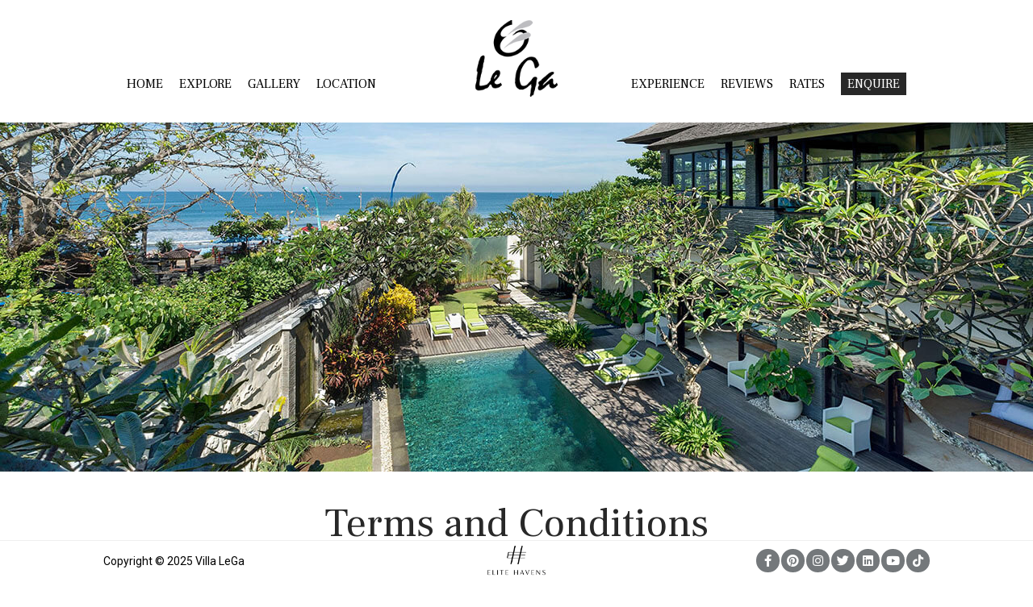

--- FILE ---
content_type: text/html; charset=UTF-8
request_url: https://www.villalega.com/terms-and-conditions.html
body_size: 14015
content:
<!doctype html>
<html lang="en">
    <head>
        <meta charset="utf-8">
        <meta http-equiv="X-UA-Compatible" content="IE=edge, chrome=1">
        <meta name="viewport" content="width=device-width, initial-scale=1.0, maximum-scale=1.0, user-scalable=no"> 
        <meta name="format-detection" content="telephone=no">
        <meta name="SKYPE_TOOLBAR" content="SKYPE_TOOLBAR_PARSER_COMPATIBLE"/>

        <title>Terms and Conditions | Villa Lega - Seminyak 5 bedrooms luxury villa, Bali</title>
        
        <style>body{display:none}</style>
        
        
        
        
        <link rel="stylesheet" href="/resources/lega/fontawesome/css/font-awesome.min.css"/>
        <link rel="stylesheet" href="/resources/common/css/jquery-ui.min.css"/>
        <link rel="stylesheet" href="/resources/lega/css/animate.css"/> 
        <link rel="stylesheet" href="/resources/lega/owlcarousel/owl.carousel.min.css"/>
        <link rel="stylesheet" href="/resources/common/bookingbar/css/bookingbar.css"/>
        
		<link rel="stylesheet" href="/resources/common/global/css/default.css"/>  
        <link rel="stylesheet" href="/resources/lega/style.css?ver=1765765633"/>
		<link rel="stylesheet" href="/resources/common/global/css/default-responsive.css"/>
		        
        <meta name="description" content="Villa LeGa - Five-bedroom, fully staffed luxury beachfront villa just north of Seminyak. "/>
                
        <meta property="og:locale" content="en_US"/>
        <meta property="og:type" content="website"/>
        <meta property="og:title" content="Villa LeGa - Seminyak 5 bedroom private villa, Bali"/>
        <meta property="og:description" content="A five-bedroom, fully staffed luxury beachfront villa with private pool, butlers and chef, located in Batubelig just north of Seminyak, next to Tropicola Beach Club. "/>
        <meta property="og:url" content="http://www.villalega.com"/>
        <meta property="og:site_name" content="Villa LeGa"/>
        <meta property="article:publisher" content=""/>
        <meta property="og:image" content="https://cdn.marketingvillas.com/images/gallery/lowres/Lega/Villa-Lega-Listing-734x488.jpg"/>
        <meta name="twitter:card" content=""/>
        <meta name="twitter:description" content="A five-bedroom, fully staffed luxury beachfront villa with private pool, butlers and chef, located in Batubelig just north of Seminyak, next to Tropicola Beach Club. "/>
        <meta name="twitter:title" content="Villa LeGa - Seminyak 5 bedroom private villa, Bali"/>
        <meta name="twitter:site" content=""/>
        <meta name="twitter:image" content="https://cdn.marketingvillas.com/images/gallery/lowres/Lega/Villa-Lega-Listing-734x488.jpg"/>
        <meta name="twitter:creator" content=""/>
        
        <script src="//www.villalega.com/resources/lega/js/modernizr.3-5-0.min.js" async></script>       
        <link rel="icon" type="image/x-icon" href="//www.villalega.com/resources/lega/xfavicon.png.pagespeed.ic.HBwwy9tkAp.webp"/>

        
        <!-- Google tag (gtag.js) -->
				<script async src='https://www.googletagmanager.com/gtag/js?id=G-LVJ97959M3'></script>
				<script>window.dataLayer=window.dataLayer||[];function gtag(){dataLayer.push(arguments);}gtag('js',new Date());gtag('config','G-LVJ97959M3');</script>
    </head>                    	                                                                                                	                                                                	                                                                                                                    	                                                                                                    	                                                                <body class="terms">
    <script type="text/javascript">dataLayer=[];dataLayer.push({'dataPageTrack':{'ehgPageType':'individual','ehgBookingSource':'Villa Website','ehgBedrooms':'5','ehgLocation':'Bali, Seminyak','hrental_id':['Lega','Bali, Seminyak','5br']}});</script>
		<!-- Google Tag Manager -->
				<noscript><iframe src="//www.googletagmanager.com/ns.html?id=GTM-MMM2GJ" height="0" width="0" style="display:none;visibility:hidden"></iframe></noscript>
				  <script>(function(w,d,s,l,i){w[l]=w[l]||[];w[l].push({'gtm.start':new Date().getTime(),event:'gtm.js'});var f=d.getElementsByTagName(s)[0],j=d.createElement(s),dl=l!='dataLayer'?'&l='+l:'';j.async=true;j.src='//www.googletagmanager.com/gtm.js?id='+i+dl;f.parentNode.insertBefore(j,f);})(window,document,'script','dataLayer','GTM-MMM2GJ');</script>
				<!-- Google Tag Manager -->

    <div class="container">
        			<div class="header-container">
                <div class="header">
                    <button class="toggler">
                        <span></span>
                    </button>

                    <div class="wrapper">
                        <div class="logo">
                            <a href="//www.villalega.com"><img data-src="[data-uri]" alt="Villa LeGa" class="lazyload"/></a>
                        </div>
                        <div class="nav">
                            <ul>
                                                                                                                                                                                                                        <li>
                                   
                                    

                                     
                                                                                                                                <a href="//www.villalega.com/">Home</a>
                                                                                                                                                                                            </li>
                                                                                                                                                                                                                                                    <li>
                                   
                                    

                                     
                                                                                                                                <a href="//www.villalega.com/about-villa-lega.html">Explore</a>
                                                                                                                                                                                                <ul class="subnav">
                                    	                                                                                <li>
                                   
                                            
                                            
                                                                                        <a href="//www.villalega.com/about-villa-lega.html">
                                                                                        About Villa Lega
                                            </a>
                                        </li>
                                                                                                                        <li>
                                   
                                            
                                            
                                                                                        <a href="//www.villalega.com/about-villa-lega/explore-the-villa.html">
                                                                                        Explore the Villa
                                            </a>
                                        </li>
                                                                                                                        <li>
                                   
                                            
                                            
                                                                                        <a href="//www.villalega.com/about-villa-lega/quick-facts.html">
                                                                                        Quick Facts
                                            </a>
                                        </li>
                                                                                                                        <li>
                                   
                                            
                                            
                                                                                        <a href="//www.villalega.com/about-elite-havens.html">
                                                                                        About Elite Havens
                                            </a>
                                        </li>
                                                                            </ul>
                                                                    </li>
                                                                                                                                                                                                                                                    <li>
                                   
                                    

                                     
                                                                                                                                <a href="//www.villalega.com/photo-gallery.html">Gallery</a>
                                                                                                                                                                                                <ul class="subnav">
                                    	                                                                                <li>
                                   
                                            
                                            
                                                                                        <a href="//www.villalega.com/photo-gallery.html">
                                                                                        Photo Gallery
                                            </a>
                                        </li>
                                                                                                                        <li>
                                   
                                            
                                            
                                                                                        <a href="//www.villalega.com/photo-gallery/floorplan.html">
                                                                                        Floorplan
                                            </a>
                                        </li>
                                                                            </ul>
                                                                    </li>
                                                                                                                                                                                                                                                    <li>
                                   
                                    

                                     
                                                                                                                                <a href="//www.villalega.com/seminyak-bali.html">Location</a>
                                                                                                                                                                                            </li>
                                                                                                                                                                                                                                                    <li>
                                   
                                    

                                     
                                                                                                                                <a href="//www.villalega.com/staff.html">Experience</a>
                                                                                                                                                                                                <ul class="subnav">
                                    	                                                                                <li>
                                   
                                            
                                            
                                                                                        <a href="//www.villalega.com/staff.html">
                                                                                        Staff
                                            </a>
                                        </li>
                                                                                                                        <li>
                                   
                                            
                                            
                                                                                        <a href="//www.villalega.com/dining.html">
                                                                                        Dining
                                            </a>
                                        </li>
                                                                                                                        <li>
                                   
                                            
                                            
                                                                                        <a href="//www.villalega.com/birthdays.html">
                                                                                        Birthdays
                                            </a>
                                        </li>
                                                                                                                        <li>
                                   
                                            
                                            
                                                                                        <a href="//www.villalega.com/spa.html">
                                                                                        Spa
                                            </a>
                                        </li>
                                                                                                                        <li>
                                   
                                            
                                            
                                                                                        <a href="//www.villalega.com/elitehavens-concierge.html">
                                                                                        Concierge
                                            </a>
                                        </li>
                                                                            </ul>
                                                                    </li>
                                                                                                                                                                                                                                                    <li>
                                   
                                    

                                     
                                                                                                                                <a href="//www.villalega.com/guest-reviews.html">Reviews</a>
                                                                                                                                                                                                <ul class="subnav">
                                    	                                                                                <li>
                                   
                                            
                                            
                                                                                        <a href="//www.villalega.com/guest-reviews.html">
                                                                                        Guest Reviews
                                            </a>
                                        </li>
                                                                                                                        <li>
                                   
                                            
                                            
                                                                                        <a href="//www.villalega.com/guest-reviews/press.html">
                                                                                        Press
                                            </a>
                                        </li>
                                                                            </ul>
                                                                    </li>
                                                                                                                                                                                                                                                    <li>
                                   
                                    

                                     
                                                                                                                                <a href="//www.villalega.com/rates.html">Rates</a>
                                                                                                                                                                                            </li>
                                                                                                                                                                                                                                                    <li>
                                   
                                    

                                     
                                                                                                                                <a href="//www.villalega.com/reservations.html">Enquire</a>
                                                                                                                                                                                            </li>
                                                                                                                                                                                                                                                                                                                                                                                                                                                                                                                                                                                                                                                                                                                                                                                    </ul>
                            <input type="hidden" id="bodeh_class" name="bodeh_class" value="terms"/>
                        </div>
                    </div>
                </div>
            </div>
		
		        	<div class="hero-container">    
        
            

                
        <div class="hero">   

                                                <img src="[data-uri]" data-src="//www.villalega.com/resources/lega/headers/xVilla,P20Lega,P20-,P20View,P20to,P20the,P20sea,P20from,P20the,P20master,P20bedroom,P20balcony.jpg.pagespeed.ic.ytDePpfjNN.webp" data-sizes="(min-width: 1281px) 1920px, auto" data-srcset="//www.villalega.com/resources/lega/headers/mobile/Villa%20Lega%20-%20View%20to%20the%20sea%20from%20the%20master%20bedroom%20balcony.jpg 767w, //www.villalega.com/resources/lega/headers/small/Villa%20Lega%20-%20View%20to%20the%20sea%20from%20the%20master%20bedroom%20balcony.jpg 1400w, //www.villalega.com/resources/lega/headers/Villa%20Lega%20-%20View%20to%20the%20sea%20from%20the%20master%20bedroom%20balcony.jpg 1920w" alt="Villa Lega - View to the sea from the master bedroom balcony" class="lazyload"/>
                        
            
        </div>
            </div>

		
                                   <div class="content-container ">
            <div class="content">
                                                                    
                                    <div class="content-item odd">
                        <div class="wrapper">                                
                            <div class="the-content">

                                <h1 class="entry-title"><span>Terms and Conditions</span></h1>

                                
                                
                                                                                        
   
    <p class="MsoNormal"><span "="">Note:</span>&nbsp;As of the 1st of January, 2023, we have updated our COVID-19 policy<o:p></o:p></p><ul type="disc" style="margin-top: 0cm;"><li class="MsoNormal">For reservations made on or after the 1st of January, 2023, EH COVID-19 related circumstances are no longer covered. Instead, EH general cancellation policy will apply as usual.<o:p></o:p></li><li class="MsoNormal">For reservations made before the 1st of January, 2023, EH COVID-19 related circumstances will continue to be applicable.<o:p></o:p></li></ul><p class="MsoNormal"><br><br><o:p></o:p></p><p class="MsoNormal">Booking a private villa or a chalet is very different from booking a regular hotel room, especially with regards to payments and cancellations.&nbsp;<span "="">We urge you not to just tick the box and accept these terms and conditions (as we often do)</span>&nbsp;- kindly take the time to read the following conditions carefully.<o:p></o:p></p><p class="MsoNormal">Elite Havens ("EH") acts as a wholesaler for property owners("Owner") and their representatives ("Owner Representative"). Each time a guest confirms a booking of a Property through EH, a Rental Contract is entered into between EH and the guest in whose name the booking is made (the "Guest") for the agreed period ("Rental Period"). When a Guest books a Property through EH, the Guest is deemed to have agreed to these terms and conditions, and for personal data to be processed by EH with regards to the Rental Contract. The Rental Contract is not effective until EH has confirmed the Guest's booking inwriting.<o:p></o:p></p><h4 "="">Payment</h4><p class="MsoNormal"><span "="">For villas in Indonesia, Thailand, and India:</span><o:p></o:p></p><p class="MsoNormal">When you make a booking request, the appropriate deposit payment must be made to EH within 5 working days of availability confirmation. If the required deposit payment is not received within 5 working days, EH reserves the right to void the Guest's booking request. The following deposit payment schedule applies to most villas (see individual villa terms for full details):<o:p></o:p></p><ul type="disc" style="margin-top: 0cm;"><li class="MsoNormal">For arrivals more than 75 days after the date of the booking request - a deposit of 20% of the total rental amount is payable<o:p></o:p></li><li class="MsoNormal">If the arrival date is within 75 days of the date of the booking request - the total rental amount is payable as a deposit<o:p></o:p></li></ul><p class="MsoNormal">Where a 20% deposit applies to the booking, the Guest must pay the remaining 80% balance at least 75 days before the scheduled arrival date.<o:p></o:p></p><p class="MsoNormal">When you make an accommodation booking or purchase any goods and services in Indonesia, including but not limited to meals, groceries, transfers and tours, your transaction will be charged in Indonesian Rupiah.<br></p><p class="MsoNormal"><span "="">For chalets in Japan:</span><o:p></o:p></p><p class="MsoNormal">When you make a booking request, the appropriate deposit payment must be made to EH within 5 working days of availability confirmation. If the required deposit payment is not received within 5 working days, EH reserves the right to void the Guest's booking request. The following deposit payment schedule applies to most chalets (see individual chalet terms for full details):<o:p></o:p></p><ul type="disc" style="margin-top: 0cm;"><li class="MsoNormal">When the arrival date is more than 75 days after the date of the booking request - a deposit of 50% of the total rental amount is payable<o:p></o:p></li><li class="MsoNormal">If the arrival date is within 75 days of the date of the booking request - the total rental amount is payable as a deposit<o:p></o:p></li></ul><p class="MsoNormal">Where a 50% deposit applies to the booking, the Guest must pay the remaining 50% balance at least 75 days before the scheduled arrival date.<o:p></o:p></p><p class="MsoNormal"><span "="">For villas in the Maldives:</span><o:p></o:p></p><p class="MsoNormal">When you make a booking request, the appropriate deposit payment must be made to EH within 5 working days of availability confirmation. If the required deposit payment is not received within 5 working days, EH reserves the right to void the Guest's booking request. The following deposit payment schedule applies to most villas (see individual villa terms for full details):<o:p></o:p></p><ul type="disc" style="margin-top: 0cm;"><li class="MsoNormal">When the arrival date is more than 45 days after the date of the booking request - a deposit of 30% of the total rental amount is payable<o:p></o:p></li><li class="MsoNormal">If the arrival date is within 45 days of the date of the booking request - the total rental amount is payable as a deposit<o:p></o:p></li></ul><p class="MsoNormal">Where a 30% deposit applies to the booking, the Guest must pay the remaining 70% balance at least 45 days before the scheduled arrival date. This applies to all periods except Festive (20th December until 4January). For Festive Period:<o:p></o:p></p><ul type="disc" style="margin-top: 0cm;"><li class="MsoNormal">A deposit of 30% must be paid at the time of booking and the balance payment to be paid not less than 100 days before the scheduled arrival date<o:p></o:p></li><li class="MsoNormal">Festive period bookings with arrivals less than 100 days from the date of the booking request require the total rental amount to be paid as a deposit<o:p></o:p></li></ul><h4 "="">Additional Costs</h4><p class="MsoNormal">The cost of electricity, mains, water, cleaning and garden supplies and local taxes are included in rental rates. For chalets in Japan, an additional cleaning fee will be applicable, details of which will be communicated at the time of reservation. There are generally no additional costs, surcharges, taxes, staff salaries, or management fees above the price quoted unless otherwise stated in the property description, the guest booking confirmation or reservation voucher. If the information in any of these is inconsistent, the most recently issued terms will prevail.<o:p></o:p></p><p class="MsoNormal">Typically, provisioning costs will be the Guest's responsibility. Gratuities for household staff are encouraged but left entirely to the Guest's discretion.<o:p></o:p></p><h4 "="">Reservation Voucher</h4><p class="MsoNormal">Once the full payment is received, the Guest shall be sent a reservation voucher by EH with confirmation details, the Property's address, contact details of the EH representative, transfer arrangements, and directions to the Property. This voucher, along with the Guest's passport, needs to be presented upon arrival for check-in.<o:p></o:p></p><h4 "="">Arrival / Departure Times</h4><p class="MsoNormal">Standard check-in and check-out times for villas are 3pm and12pm (noon) respectively unless stated otherwise. Guests can check into our chalets in Japan between 3pm and 6pm, while the typical check-out time is 10am.EH will work with the Owner or Owner's Representative to try and accommodate the Guest's actual arrival and departure times, subject to availability. Please notify EH of a change in your arrival or departure schedule for us to be able to accommodate a change where possible.<o:p></o:p></p><h4 "="">Security Deposit</h4><p class="MsoNormal">A security deposit may be payable directly to the Owner or Owner's Representative immediately upon arrival at the Property. The standard security deposit required for each Property is stated in the Property description; however, the Owner has the right to impose different requirements on a case-by-case basis. For chalets in Japan, the security deposit will be due to EH along with the final payment of the chalet rate.<o:p></o:p></p><p class="MsoNormal">Access to the Property may be refused if the security deposit is not paid in full. When the security deposit is required to be paid in cash, or when a non-standard security deposit applies, EH will inform the Guest in advance of the amount payable and any other conditions.<o:p></o:p></p><p class="MsoNormal">The security deposit will normally be refunded at the end of the rental period for villas, and one week after Guest check-out for chalets in Japan, after deducting:<o:p></o:p></p><ul type="disc" style="margin-top: 0cm;"><li class="MsoNormal">All additional expenses incurred on the Guest's behalf (e.g. charges for food, goods, services, and additional staff such as babysitters and fitness instructors, which have not been directly paid by the Guest, and telephone and internet charges, if applicable).<o:p></o:p></li><li class="MsoNormal">The cost of replacement or repair of any loss or damage to the Property or its surrounds or contents caused during the Rental Period. If this cost cannot be reasonably determined prior to the Guest's departure, the Owner or the Owner's Representative are entitled to withhold a reasonable estimate from the Guest's security deposit and will return any balance to the Guest as soon as possible after the actual cost has been determined.<o:p></o:p></li></ul><h4 "="">Damage or Losses</h4><p class="MsoNormal">A Property is typically someone's home. Please treat the booked Property accordingly, and leave the Property and all its contents in good order and an acceptably clean condition.<o:p></o:p></p><p class="MsoNormal">Any damage or loss caused during the Rental Period, as well as any special cleaning requirement due to negligence of anyone in your group, will be the Guest's responsibility and may be charged to the Guest's account and deducted from the security deposit. In cases of excessive or unacceptable loss or damage at any time during the Rental Period, EH may require the Guest and their party, including visitors, to vacate the Property immediately ,without compensation or refund.<o:p></o:p></p><h4 "="">Access</h4><p class="MsoNormal">The Property and its facilities are available for the Guest's full enjoyment during the duration of stay. However the Owner, Owner's Representative, or other staff and contractors may need access to the Property from time to time (e.g. for maintenance of the house, garden, swimming pool, utilities and services, or for providing additional services requested by the Guest, etc.). You are required to give them reasonable access to the Property for these purposes.<o:p></o:p></p><h4 "="">Number of Guests</h4><p class="MsoNormal">The number of persons (adults and children) staying at the Property must not exceed the maximum number of sleeping places indicated in the booking confirmation and reservation voucher unless specifically authorised inwriting by EH. Exceeding this number may invalidate any insurance policy on the Property. Entry or access to the Property may be refused or limited where the number of guests exceeds the stated requirement. Chalets in Japan require at least one resident guest to be aged 25 years or over. No pets are allowed unless agreed in writing in advance.<o:p></o:p></p><h4 "="">Use of Property</h4><p class="MsoNormal">All bookings are assumed to be for normal holidaying purposes only, and the Guest agrees that the use of the Property will be limited to this purpose unless otherwise confirmed in writing.<o:p></o:p></p><p class="MsoNormal">If the Guest is planning to hold an event such as a wedding or a party that involves having a larger number of people at the Property, or if the Guest is planning to use the Property for a purpose other than a holiday, please communicate this to EH at the time of booking, as special approval or arrangements may be required. Please be aware that same-sex wedding ceremonies are prohibited by law in Indonesia and any other kind of same-sex ceremonies will not be in accordance with prevailing local customs. Most parties, in particular bachelors or bachelorette parties (also called hens, stags and bucks parties), may not be organised in any of our chalets in Japan. Depending on the nature of the event, a surcharge and/or additional security deposit may be required, which will be agreed to and confirmed in writing before confirming the reservation. Note that some Properties are in residential areas or estates, and some are subject to rules and regulations regarding their use. Therefore, it may not always be possible to grant permission for certain uses or activities due to these or other reasons beyond the control of EH and the Owner.<o:p></o:p></p><p class="MsoNormal">If EH has confirmed a booking that includes an event at the Guest's chosen Property, in certain circumstances the Guest must then obtain permits from the police and the local community before the event can proceed. The Guest acknowledges and agrees that EH, the Owner and the Owner's Representative cannot control the issue of these permits. In the circumstances a permit for an event at the Property cannot be obtained, EH's standard event cancelation policy will apply. Neither EH, the Owner nor the Owner's Representative will be liable for any further refund or payment to the Guest.<o:p></o:p></p><h4 "="">Conduct and Due Care</h4><p class="MsoNormal">Properties are generally located in quiet residential neighbourhoods. As a resident Guest, you are requested to respect this and ensure that your entire group, as well as visitors to the Property, behave appropriately. Illegal or immoral activities including gambling, prostitution, prohibited drugs, possession or use of pyrotechnics or dangerous goods, and possession or use of firearms and other weapons are all strictly prohibited. Smoking is generally prohibited unless stated otherwise in the booking confirmation or reservation voucher. Smoking is prohibited in all of our Japan properties. This is to abide by Japan's fire regulations, and also for health and safety reasons. A ÃÂÃÂÃÂÃÂ¥50,000 penalty for deep cleaning will be charged in case of any violations for chalets in Japan. The penalty will be applied each time any guest(s) is found smoking inside the chalet, or if any evidence of smoking is found.<o:p></o:p></p><p class="MsoNormal">The Guest is responsible for the behaviour of all guests staying at the Property, as well as visitors to the Property during the Rental Period. Should any guest(s) or visitor(s) not behave in a suitable manner, the Owner or Owner's Representative may, in their absolute discretion, require the Guest, their party and/or visitor(s) to leave the premises and/or vacate the Property immediately, without compensation or refund.<o:p></o:p></p><p class="MsoNormal">In the interest of safety, due care should be taken at the Property at all times, especially with children. Suitable supervision should begiven around pools, beaches and roads, and when using the Property's facilities.<o:p></o:p></p><h4 "="">Valuables and Security</h4><p class="MsoNormal">Guests are responsible for all their valuables and personal items. Neither EH nor the Owner or the Owner's Representative accepts any responsibility for loss of or damage to Guest property. The Guest is responsible for the Property during the Rental Period and must ensure that all windows and doors are locked securely when not on the premises. Any act or omission by the Guest, their party and/or visitors which may negate or prejudice the Property's insurance policy and/or results in loss or damage is the Guest's responsibility.<o:p></o:p></p><h4 "="">Price Fluctuation</h4><p class="MsoNormal">Once a booking is confirmed, the price of the reservation is fully guaranteed, even if EH changes the price on its website thereafter. In return for this commitment, no refunds will be made for any exchange rate fluctuation that may otherwise reduce the rental cost.<o:p></o:p></p><p class="MsoNormal">EH reserves the right to impose any taxes or other charges which may be implemented by a government or other regulatory body, which were unknown at the time of publishing. EH will tell the Guest promptly in the unlikely event that it becomes aware of any additional taxes or charges that will apply to the Guest's booking.<o:p></o:p></p><h4 "="">Cancellations</h4><p class="MsoNormal">For villas in&nbsp;<span "="">Indonesia</span>,&nbsp;<span "="">Thailand</span>&nbsp;and&nbsp;<span "="">Sri Lanka</span>, in the event that the Guest cancels a confirmed booking, the following cancellation fees will generally apply:<o:p></o:p></p><ul type="disc" style="margin-top: 0cm;"><li class="MsoNormal">20% of the total rental amount will be forfeited if the cancellation is made more than 60 days before the start of the rental period<o:p></o:p></li><li class="MsoNormal">50% of the total rental amount will be forfeited if the cancellation is made between 30 and 60 days before the start of the rental period<o:p></o:p></li><li class="MsoNormal">100% of the total rental amount will be forfeited if the cancellation is made between 1 and 29 days before the start of the rental period<o:p></o:p></li><li class="MsoNormal">For no-show: 100% of the total rental amount will be forfeited<o:p></o:p></li></ul><p class="MsoNormal">For chalets in&nbsp;<span "="">Japan</span>, in the event that the Guest cancels a confirmed booking, the following cancellation fees will generally apply:<o:p></o:p></p><ul type="disc" style="margin-top: 0cm;"><li class="MsoNormal">50% of the total rental amount will be forfeited if the cancellation is made more than 60 days before the start of the rental period<o:p></o:p></li><li class="MsoNormal">100% of the total rental amount will be forfeited if the cancellation is made between 1 and 59 days before the start of the rental period<o:p></o:p></li><li class="MsoNormal">For no-show: 100% of the total rental amount will be forfeited<o:p></o:p></li></ul><p class="MsoNormal">The applicable amount will be deducted from the deposit and moneys paid, and EH will refund any remaining balance to the Guest.<o:p></o:p></p><p class="MsoNormal">For villas in the&nbsp;<span "="">Maldives</span>, in the event that the Guest cancels a confirmed booking, the following cancellation fees will generally apply:<o:p></o:p></p><p class="MsoNormal">For confirmed bookings for all periods except Festive season(20th December until 4 January):<o:p></o:p></p><ul type="disc" style="margin-top: 0cm;"><li class="MsoNormal">20% of the total rental amount will be forfeited if the cancellation is made 45 days or more before the start of the rental period<o:p></o:p></li><li class="MsoNormal">30% of the total rental amount will be forfeited if the cancellation is made between 31 days and 44 days before the start of the rental period<o:p></o:p></li><li class="MsoNormal">100% of the total rental amount will be forfeited if the cancellation is made between 1 and 30 days before the start of the rental period<o:p></o:p></li><li class="MsoNormal">For no-show: 100% of the total rental amount will be forfeited and one-way transfer charge will be taken<o:p></o:p></li></ul><p class="MsoNormal">For confirmed bookings over Festive season (20th December until 4 January):<o:p></o:p></p><ul type="disc" style="margin-top: 0cm;"><li class="MsoNormal">30% of the total rental amount will be forfeited if the cancellation is made 100 days or more before the start of the rental period<o:p></o:p></li><li class="MsoNormal">100% of the total rental amount will be forfeited if the cancellation is made between 1 and 99 days before the start of the rental period<o:p></o:p></li><li class="MsoNormal">For no-show: 100% of the total rental amount will be forfeited and one-way transfer charge will be taken<o:p></o:p></li></ul><p class="MsoNormal">For villas in&nbsp;<span "="">India</span>, in the event that the Guest cancels a confirmed booking, the following cancellation fees will generally apply:<o:p></o:p></p><ul type="disc" style="margin-top: 0cm;"><li class="MsoNormal">20% of the total rental amount will be forfeited if the cancellation is made more than 75 days before the start of the rental period<o:p></o:p></li><li class="MsoNormal">60% of the total rental amount will be forfeited if the cancellation is made between 46 and 75 days before the start of the rental period<o:p></o:p></li><li class="MsoNormal">100% of the total rental amount will be forfeited if the cancellation is within 45 days before the start of the rental period<o:p></o:p></li><li class="MsoNormal">For no-show: 100% of the total rental amount will be forfeited<o:p></o:p></li></ul><p class="MsoNormal"><span "="">Note :</span><o:p></o:p></p><ul type="disc" style="margin-top: 0cm;"><li class="MsoNormal">Any change of a confirmed booking is considered as a cancellation.<o:p></o:p></li><li class="MsoNormal">In the circumstances a confirmed event is canceled for any reason, 20% of the total event fee will be forfeited<o:p></o:p></li><li class="MsoNormal">For specific policies relating to the COVID-19 situation, please follow this link -&nbsp;<a href="https://www.elitehavens.com/coronavirus-cancellation-policy">https://www.elitehavens.com/coronavirus-cancellation-policy</a>.<o:p></o:p></li></ul><h4 "="">Amendments</h4><p class="MsoNormal">In the unlikely event that EH is unable for any reason(including the sale of a property and force majeure) to provide the Guest with the Property booked, EH reserves the right to transfer the Guest and their party to an alternative Property of similar type and value, in consultation with the Guest. If the price of the substituted Property is less than the original booking, the difference will be reimbursed back. If the price of the substituted Property is higher than the original booking, the difference may be charged to the Guest. If, however, after considerable effort by EH, no alternative of similar type and value is available and/or no agreement can be reached between the Guest and EH, then either EH or the Guest may opt to cancel the booking and this Rental Contract. In that event, EH will refund the paid amount to the Guest, without scope for further compensation.<o:p></o:p></p><h4 "="">Complaints</h4><p class="MsoNormal">Every attempt will be made for the Guest to have an enjoyable stay. If you have a problem during the Rental Period, please inform EH and we will try to put things right. For complaints to be addressed, the Guest must communicate any problem whilst on location. If no complaint is reported during the Rental Period, EH will assume that the Property was to the Guest's satisfaction and no complaint will be entertained later.<o:p></o:p></p><h4 "="">Provisions</h4><p class="MsoNormal">Self-catering accommodations require guests to arrange for all provisions and consumables necessary for daily living. The staff at the Property may accommodate any reasonable requests to purchase provisions on your behalf, and this will be charged to the Guest account.<o:p></o:p></p><h4 "="">EH's Responsibility</h4><p class="MsoNormal">The descriptions, assessments and/or ratings of Properties and surrounding locations that EH publishes or gives to the Guest are provided in good faith and in the belief that they are accurate based on the latest information received. However, EH cannot be held responsible for any last-minute modifications to the Properties or inaccuracies. Where EH publishes or refers to descriptions, assessments and/or ratings of the Property either by EH or by third parties, these ratings are for information purposes only and EH will not be held responsible for any reliance placed on these ratings.<o:p></o:p></p><h4 "="">Disclaimers</h4><p class="MsoNormal">EH, does not accept any responsibility or liability for:<o:p></o:p></p><ul type="disc" style="margin-top: 0cm;"><li class="MsoNormal">any physical injury, sickness, death, loss, damage, inconvenience or additional expenses incurred by the Guest, their party or visitors regardless of the cause;<o:p></o:p></li><li class="MsoNormal">any vehicle or the contents of any vehicle used, hired or engaged by the Guest or their party during the Rental Period;<o:p></o:p></li><li class="MsoNormal">inability of the Guest or any member of the Guest's party to enter the location of the Property or stay at the Property for all or part of the Rental Period as a result of failure to obtain appropriate travel or visa documentation, cancellation or amendments to travel arrangements or the missing of flights or travel connections; and/or<o:p></o:p></li><li class="MsoNormal">strife, strike, demonstration, terrorist activity (threatened or actual), natural disaster, fire, sickness, weather conditions, action at an airport or port by any government or public authority, technical problems relating to transport and airport regulations caused by technical, mechanical or electrical breakdowns, or any technical, structural, electrical, plumbing or other problems or difficulties with the Property which make it unsafe or unusable, or any other circumstances which amount to 'force majeure' or Acts of God, or other events beyond the Owner's control.<o:p></o:p></li></ul><p class="MsoNormal">In no case will EH, the Owner or the Owner's Representative individually or collectively be liable to make any payment or give any refund or compensation of any amount over and above the total rental amount paid.<o:p></o:p></p><h4 "="">Jurisdiction</h4><p class="MsoNormal">This agreement will be governed by the laws of Singapore. In the event of controversy arising from the booking and stay that cannot be resolved amicably between the parties, both parties agree to exclusively refer the matter to the Singapore International Arbitration Centre to be resolved finally by arbitration in the English language.<o:p></o:p></p><p class="MsoNormal">By making a booking request, the Guest agrees that these terms and conditions have been read, understood and have been accepted and agreed to without reservation and without exception.<o:p></o:p></p><p class="MsoNormal">If any of the conditions of this Rental Contract are or become or are deemed to be invalid, or if there is any omission from any terms and conditions, the remaining terms and conditions will remain valid and enforceable and cannot be contested.<o:p></o:p></p><p class="MsoNormal"></p><p class="MsoNormal"><o:p>&nbsp;</o:p></p>
    
                                                       
                            </div>
                        </div>
                    </div>
                                
                                 
            </div>
        </div>

                <div class="buttons-container">

            <div class="button">
    <div class="wrapper">
                <a href="//www.villalega.com/rates.html">Rates</a>
                        <a href="//www.villalega.com/reservations.html">Book</a>        
            </div>
</div>
            
        </div>
                    

       

<!-- Generated by Smarty Universal Footer Template -->
<div class="footer-container">
    <div class="footer">
        <div class="wrapper">
            <div class="column">
                <h3>Contact us</h3>
<ul class="phone-numbers">
<li><a href="tel:+61279122347"><span>Australia</span> +61 2 7912 2347</a></li><li><a href="tel:+62361737498"><span>Indonesia</span> +62 361 737 498</a></li><li><a href="tel:+66818932442"><span>Thailand</span> +66 81 893 2442</a></li><li><a href="tel:+6531634477"><span>Singapore</span> +65 3163 4477</a></li><li><a href="tel:+61279122347"><span>Other Countries</span> +61 2 7912 2347</a></li>
</ul>
                <p class="enquiries">For press and media enquiries please contact us <a href="/general-enquiries.html">here</a></p>
            </div>
            <div class="column">
                <h3>Follow us</h3>
<div class="socials">
<a href="https://www.facebook.com/elitehavens?ref_type=bookmark" class="socmed fb" target="_blank" title="Facebook"><i class="fab fa-facebook-f" aria-hidden="true"></i></a><a href="https://www.pinterest.com/elitehavensall/" class="socmed pt" target="_blank" title="Pinterest"><i class="fab fa-pinterest" aria-hidden="true"></i></a><a href="https://www.instagram.com/elitehavens" class="socmed in" target="_blank" title="Instagram"><i class="fab fa-instagram" aria-hidden="true"></i></a><a href="https://www.twitter.com/elitehavens" class="socmed tw" target="_blank" title="Twitter"><i class="fab fa-twitter" aria-hidden="true"></i></a><a href="https://www.linkedin.com/company/elite-havens" class="socmed li" target="_blank" title="LinkedIn"><i class="fab fa-linkedin" aria-hidden="true"></i></a><a href="https://www.youtube.com/channel/UC2fLFvrddDBUVvjhrRUrEUg" class="socmed yt" target="_blank" title="Youtube"><i class="fab fa-youtube" aria-hidden="true"></i></a><a href="https://www.tiktok.com/@elitehavens" class="socmed tiktok" target="_blank" title="TikTok"><i class="fab fa-tiktok" aria-hidden="true"></i></a>
</div>
                <address>
                Villa LeGa<br/>Jalan Pantai</span>, <span>Batubelig</span>, <span>Seminyak</span>, <span>Kerobokan Kelod</span>, <span>Kuta Utara</span>, <span>Kabupaten Badung</span>, <span>Bali</span>, <span>Indonesia 80361
                </address>

                <ul class="footer-nav">
                <li><a href="/links.html">Links</a></li><li><a href="/sitemap.html">Sitemap</a></li><li><a href="/privacy-policy.html">Privacy Policy</a></li><li><a href="/terms-and-conditions.html">Terms and Conditions</a></li>
                </ul>
                <p class="copyright">Copyright &copy; 2025 Villa LeGa</p>
            </div>
            <div class="bottom">
                <a href="https://www.elitehavens.com/aboutus.aspx" target="_blank">
                    <img data-src="/resources/common/images/xeh-logo.png.pagespeed.ic.pJrgE4ruC4.webp" class="lazyload footer-logo"/>
                </a>
                <p class="marketed">
                    Exclusively Marketed by <a href="https://www.elitehavens.com/" target="_blank">the Elite Havens Group</a>
                </p>
                
                
                
            </div>
        </div>
    </div>
</div>
<div class="top-arrow">Back to top</div>
<!--[BOOKING ENGINE NOT ENABLED]-->

<script type="text/javascript">var gkey='AIzaSyCnwT0s5r_NZ4Sb8Mc5AYkqcmZq5vAgIwM';var dir='/resources/lega';var lat=-8.676304800;var long=115.147527400;var infocontent="Villa LeGa";var redirectURL='/seminyak-bali.html';var markerWidth=72;var markerHeight=83;var markerXanchor=36;var markerYanchor=83;var mapzoom=12;var limitgallery=16;var limitpress=10;var slidesPerPage=4;</script>
<script type="text/javascript" async>function loadJS(u){var r=document.getElementsByTagName("script")[0],s=document.createElement("script");s.src=u;r.parentNode.insertBefore(s,r);}if(!window.HTMLPictureElement||!('sizes'in document.createElement('img'))){loadJS("/resources/lega/lazysizes/ls.respimg.min.js");}WebFontConfig={google:{families:['Frank+Ruhl+Libre:300,400','Roboto:400']}};(function(){var wf=document.createElement('script');wf.src=('https:'==document.location.protocol?'https':'http')+'://ajax.googleapis.com/ajax/libs/webfont/1.5.18/webfont.js';wf.type='text/javascript';wf.async='true';var s=document.getElementsByTagName('script')[0];s.parentNode.insertBefore(wf,s);})();</script>

<!-- Generated by Smarty Universal Footer Template -->
        <script src="/resources/common/js/jquery-3.7.1.min.js"></script>
        <script src="/resources/common/js/jquery-ui.min.js"></script>
        <script src="/resources/lega/lazysizes/ls.unveilhooks.min.js"></script>
        <script src="/resources/lega/lazysizes/ls.bgset.min.js"></script>
        <script src="/resources/lega/lazysizes/lazysizes.min.js"></script>
        <script type="text/javascript" src="/resources/lega/owlcarousel/owl.carousel.min.js"></script>
        <script type="text/javascript" src="/resources/common/bookingbar/js/bookingbar.js"></script>
        <script type="text/javascript" src="/resources/lega/js/masonry.pkgd.min.js"></script>
        <script type="text/javascript" src="/resources/lega/js/site.js"></script>
                                <script type="text/javascript">var villaID='Lega';var homePage=document.location.hostname;</script>
         		<script type="text/javascript" src="/resources/common/global/js/default.js"></script>
        <script type="text/javascript" src="/resources/common/js/villa_new.js"></script>
		
          
    <script defer src="https://static.cloudflareinsights.com/beacon.min.js/vcd15cbe7772f49c399c6a5babf22c1241717689176015" integrity="sha512-ZpsOmlRQV6y907TI0dKBHq9Md29nnaEIPlkf84rnaERnq6zvWvPUqr2ft8M1aS28oN72PdrCzSjY4U6VaAw1EQ==" data-cf-beacon='{"version":"2024.11.0","token":"aa4c2fe4c06845d4b3fa027f1cab40f0","r":1,"server_timing":{"name":{"cfCacheStatus":true,"cfEdge":true,"cfExtPri":true,"cfL4":true,"cfOrigin":true,"cfSpeedBrain":true},"location_startswith":null}}' crossorigin="anonymous"></script>
</body>
</html>


--- FILE ---
content_type: text/css
request_url: https://www.villalega.com/resources/common/bookingbar/css/bookingbar.css
body_size: 1617
content:
@import url('https://fonts.googleapis.com/css?family=Lato:300,400,700');

.availability_calendar_form form { 
    margin: 0;
    width: 630px;
}
.availability_calendar_form form .availability_calendar_input {
    display: inline-block;
    *display: inline;
    zoom: 1;
    vertical-align: middle;
    position: relative;
}
.availability_calendar_form form #input-dates .availability_calendar_input {
    width: 159px;
    line-height: 30px;
    padding-right: 30px;
    position: relative;
    margin: 0 3px;
    text-align: left;
}
.availability_calendar_form form #input-dates .availability_calendar_input input {
    border: 1px solid #d7d7d7;  
    font-size: 14px;
    color: #474747;   
    padding: 0 5px;
    width: 100%;
    
    -webkit-border-radius: 2px;
    -moz-border-radius: 2px;
    -ms-border-radius: 2px;
    -o-border-radius: 2px;
    border-radius: 2px;
}
.availability_calendar_form form .availability_calendar_input label {
    color: #a0a0a0;
    font-size: 13px;
    margin-bottom: -5px;
    display: block;
}
.availability_calendar_form form .availability_calendar_input input#txtArrivalDate_plugin,
.availability_calendar_form form .availability_calendar_input input#txtDepartDate_plugin {
    padding: 10px 15px;
    float: right;
    cursor: text;
    background: #fff url(../images/calendar.png) 95% 8px no-repeat;
}
.availability_calendar_form form button {
    font-size: 14px;
    background: #a28144;
    border: none;
    color: #fff;
    text-transform: uppercase;
    padding: 11px 15px;
    outline: none;
    cursor: pointer;
    margin-left: 3px;
    display: inline-block;
    *display: inline;
    zoom: 1;
    vertical-align: bottom;
    
    -webkit-transition: all .25s ease-in-out;
    -o-transition: all .25s ease-in-out;
    transition: all .25s ease-in-out;
    
    -webkit-border-radius: 2px;
    -moz-border-radius: 2px;
    -ms-border-radius: 2px;
    -o-border-radius: 2px;
    border-radius: 2px;
}
.availability_calendar_form form button:hover {
    background: #93763f;
}
@media all and (max-width: 767px) {


}
@media all and (max-width: 359px) {
    .availability_calendar_form form #input-dates .availability_calendar_input {
        width: 172px;
    }
}

.availability_calendar_overlay {
    display: none;
    position: fixed;
    top: 0;
    bottom: 0;    
    left: 0;
    right: 0;
    z-index: 1009;
    background: rgba(0, 0, 0, .7);
}
.availability_calendar_popup_content {
    font-family: 'Lato', sans-serif;
    display: none;
    background: #fff;
    position: fixed;
    z-index: 1010;
    left: 50%;
    max-width: 500px;
    width: 100%;
    top: 50%;
    text-align: center;
    color: #474747;
    padding: 30px;
    
    -webkit-transform: translate(-50%, -50%);
    -ms-transform: translate(-50%, -50%);
    -o-transform: translate(-50%, -50%);
    transform: translate(-50%, -50%);
    
    -webkit-border-radius: 4px;
    -moz-border-radius: 4px;
    -ms-border-radius: 4px;
    -o-border-radius: 4px;
    border-radius: 4px;
}
@media all and (max-width: 767px) {
    .availability_calendar_popup_content {
        top: 10%;

        -webkit-transform: translateX(-50%);
        -ms-transform: translateX(-50%);
        -o-transform: translateX(-50%);
        transform: translateX(-50%);
    }
}
.availability_calendar_popup_content h2 {
    font-size: 32px;
    font-weight: 300;
    margin-bottom: 100px;
}
.availability_calendar_popup_content h2 strong {
    font-weight: 700;
}
.availability_calendar_popup_content p {
    font-size: 14px;
    line-height: 18px;
    margin-bottom: 80px;
}
.availability_calendar_popup_content a {
    text-decoration: none;
    text-align: center;
    margin: 0 auto;
}
.availability_calendar_popup_content a img {
    display: block;
    text-align: center;
    margin: 0 auto;
}
.availability_calendar_popup_content a small {
    font-size: 12px;
    color: #a28144;
    text-transform: uppercase;
    text-decoration: none;
    display: block;
    margin-top: 10px;
}
.availability_calendar_popup_content .availability_calendar_arrows {
    font-size: 0;
    text-align: center;
    margin-bottom: 15px;
}
.availability_calendar_popup_content .availability_calendar_arrows span {
    display: inline-block;
    *display: inline;
    zoom: 1;
    background: url(../images/arrows.png) no-repeat;
    height: 40px;
    width: 38px;
}
.availability_calendar_popup_content .availability_calendar_arrows span#arrow-1 {
    animation: span1 1s 0s steps(1) infinite;
}
.availability_calendar_popup_content .availability_calendar_arrows span#arrow-2 {    
    animation: span1 1s .2s steps(1) infinite;
}
.availability_calendar_popup_content .availability_calendar_arrows span#arrow-3 {    
    animation: span1 1s .4s steps(1) infinite;
}

.availability_calendar_form .error-message {
    position: absolute;
    color:  #fff;
    background: #ee5858;
    z-index: 2;
    font-size: 10px;
    padding: 2px 3px;
    height: auto;
    line-height: 1;
    right: 9px;
    bottom: -13px;
    top: auto;
    text-transform: uppercase;
}

/* Miniform */
.miniform-wrapper {    
    width: 100% !important;
    margin-top: -57px !important;
    position: absolute;
    z-index: 101;
}
.miniform {
    font-family: 'Roboto', sans-serif;
    font-size: 15px;
    color: #000;
    line-height: 24px;
    font-weight: 600;
    text-transform: uppercase;
    background: rgba(255, 255, 255, .75);
    padding: 10px;
    text-align: center;
    width: 100% !important;
    margin-top: -57px !important;
    position: absolute;
    
    -webkit-transition: all .3s ease-in-out;
    -moz-transition: all .3s ease-in-out;
    -ms-transition: all .3s ease-in-out;
    -o-transition: all .3s ease-in-out;
    transition: all .3s ease-in-out;    
}
.miniform-wrapper .miniform {
    margin-top: 0 !important;
}
.sticky .miniform {
    background: #fff;
    border-bottom: 1px solid #efefef;
    position: fixed;
    visibility: visible;
    width: 100% !important;
    z-index: 25;
    margin-top: 0 !important;
}
.miniform .form-container {
    vertical-align: middle;
    position: relative;
    display: inline-block;
    *display: inline;
    zoom: 1;   
}
.miniform label {
    vertical-align: middle;
    display: inline-block;
    *display: inline;
    zoom: 1;
}
.miniform .form-column {
    background: #fff;
    border: 1px solid #dbdbdb;
    margin-right: 96px;
    vertical-align: middle;
    position: relative;
    display: inline-block;
    *display: inline;
    zoom: 1;
}
.miniform .form-column.select:after {    
    content: '';
    display: block;
    position: absolute;
    top: 50%;
    right: 10px;
    border-top: 6px solid;
    border-left: 5px solid transparent;
    border-right: 5px solid transparent;

    -webkit-transform: translateY(-50%);
    -moz-transform: translateY(-50%);
    -ms-transform: translateY(-50%);
    -o-transform: translateY(-50%);
    transform: translateY(-50%);
}
.miniform .form-container:last-of-type .form-column {
    background: #fff url(../images/in-out.png) no-repeat center center;
}
.miniform .form-column input,
.miniform .form-column select {
    border: none;
    background: transparent;
    padding: 10px;
}
.miniform .form-column select {
    min-width: 200px; 
    
    -webkit-appearance: none;
    -moz-appearance: none;
    appearance: none;
}
.miniform button {
    padding: 10px 25px !important;    
    margin-left: 0 !important;
    vertical-align: middle !important;
    -webkit-border-radius: 0 !important;
    -moz-border-radius: 0 !important;
    -ms-border-radius: 0 !important;
    -o-border-radius: 0 !important;
    border-radius: 0 !important;
}
@media all and (max-width: 1100px) {
    .miniform .form-column {
        margin-right: 70px;   
    }
}
@media all and (max-width: 1024px) {
    .miniform .form-column {
        margin-right: 50px;   
    }
}
@media all and (max-width: 980px) {
    .miniform .form-column {
        margin-right: 10px;   
    }
}
@media all and (max-width: 900px) {	
    .miniform .form-column input {
        width: 130px;
    }
    .miniform .form-column select {
        min-width: 130px;   
    }
}
@media all and (max-width: 767px) {
    .miniform-wrapper {
        position: relative;
        margin-top: 0 !important;
        height: auto !important;
    }
    .miniform {
        position: relative;   
        margin-top: 0 !important;
        background: #f0f0f0;
    }
    .sticky .miniform {
        position: relative;
        top: 0 !important;
    }
    .miniform .form-container {
        display: block;
    }
    .miniform label {
        float: left;
        margin: 7px 0 0 10px;    
        z-index: 2;
        position: relative;
    }
    .miniform .form-column {
        display: block;
        text-align: right;
        margin: 0 0 5px !important;
        font-size: 0;
    }
    .miniform .form-container:last-of-type .form-column {
        background-position: 68% center !important;
    }
    .miniform .form-column input {
        width: 32%;
        display: inline-block;
        *display: inline;
        zoom: 1;
    }
    .miniform .form-column select {
        width: 64%;
    }
    .miniform button {
        display: block;
        width: 100%;
    }
}

/* Calendar */
.ui-datepicker {
    border: 1px solid #dbdbdb !important;
    padding: 0!important;
    z-index: 99!important;
    margin-left: -1px;
    margin-top: 0px;
    border-radius: 0 !important;
    width: auto !important;
}
.ui-datepicker .ui-datepicker-header {
    border-bottom: 1px solid #dbdbdb !important;
    border-top: none;
    border-left: none;
    border-right: none;
    border-radius: 0;
    background: #fff;
}
.ui-datepicker table {
    margin-bottom: 0;
    font-size: .76em !important;
}
.ui-datepicker td span, .ui-datepicker td a {
    padding: 10px !important;
    border: none !important;
}
.ui-datepicker td span {
    background: #f6f6f6 !important;
}
.ui-datepicker td a {
    background: #f6f6f6 !important;
}
.ui-datepicker td a:hover {
    background: #ededed !important;
}
.ui-datepicker .ui-datepicker-today .ui-state-highlight {
    background-color: #a28144 !important;
    color: #fff;
}
.ui-datepicker .ui-state-active, 
.ui-datepicker .ui-state-active:hover, 
.ui-datepicker .ui-widget-header .ui-state-active, 
.ui-datepicker a.ui-button:active, 
.ui-datepicker .ui-button:active, 
.ui-datepicker .ui-button.ui-state-active:hover {
    border: 1px solid #174165 !important;
    background: #174165 !important;
    font-weight: normal;
    color: #fff !important;
}

@keyframes span1 {
  0% {
    background-position: 0 0;
  }
  20% {
    background-position: -84px 0;
  }
  40% {
    background-position: -42px 0;
  }
  60%, 80%, 100% {
    background-position: 0 0;
  }
}

--- FILE ---
content_type: text/css
request_url: https://www.villalega.com/resources/lega/style.css?ver=1765765633
body_size: 8006
content:
/* http://www.legabali.com
   v1.0 | 20180604
   License: Elite Havens
*/

/* WRAPPER */
.wrapper {
    max-width: 1024px;
    margin: 0 auto;
}
.wrapper.wrapper-wide {
    max-width: 1620px;
}
.header-container .wrapper {
    max-width: 1024px;
}

@media all and (max-width: 1200px) {
    .wrapper {
        padding-left: 15px;
        padding-right: 15px;
    }
}

/* HEADER */
.header-container {}
.header-container .header {
    padding: 1px 0 34px;
}
.header-container .header.wrapped {
    padding: 0 0 35px;
}
.header-container.sticky .header {
    padding: 10px 0 15px;
}
.header-container .header .toggler {
    top: 7px;
}
.header-container .header .toggler span,
.header-container .header .toggler span:before,
.header-container .header .toggler span:after {
    border-top: 3px solid #282828;
}

.header-container .header .logo {
    text-align: center;
}
.header-container .header .logo a {
    margin-left: 0;
    margin-top: 10px;
    top: 0;
    left: 50%;
    background: #fff;
    padding: 15px 0 0;
    
    -webkit-transform: translateX(-50%);
    -ms-transform: translateX(-50%);
    -o-transform: translateX(-50%);
    transform: translateX(-50%);
}
.header-container.sticky .header .logo a {
    padding: 0;
    margin-top: 8px;
    
    -webkit-border-radius: 0;
    -moz-border-radius: 0;
    -ms-border-radius: 0;
    -o-border-radius: 0;
    border-radius: 0;
}
.header-container .header .logo a img {
    margin-bottom: 0;
	max-height:95px;
    
    -webkit-backface-visibility: hidden;
    backface-visibility: hidden;
}

.header-container.sticky .header .logo a img {
    margin-top: 0;
   max-height:45px;
	
}
.header-container .header .nav {
    margin: 90px 0 0;
}
.header-container.sticky .header .nav {
    border-bottom-color: transparent;   
    margin: 8px 0 0 ;
}
.header-container .header .nav ul {
    text-align: center;
}
.header-container .header .nav ul li {
    margin-left: 20px;
}

.header-container .header .nav ul li a {
    color: #000000;
    font-family: 'Frank Ruhl Libre', serif;
    font-size: 16px;
    padding: 5px 0;
    margin-bottom: -1px;
}
.header-container .header .nav ul li:hover a {
    color: #282828;
    border-bottom-color: #282828;
}
.header-container .header .nav ul li.active a {
    color: #282828;
    border-bottom-color: #282828;
}
.header-container .header .nav ul li:last-of-type a {
    background: #282828;
    color: #fff;
    border: 1px solid #282828;
    padding-left: 7px;
    padding-right: 7px;
}
.header-container .header .nav ul li:last-of-type a:hover,
.header-container .header .nav ul li:last-of-type a.active {
    background: transparent;
    color: #282828;
}
.header-container .header .nav > ul > li:nth-of-type(4) {
    margin-right: 296px;   
}
.header-container .header .nav ul li .subnav {
    background: #282828;
    margin-top: 15px;
}

.header-container .header .nav ul li .subnav li a {
    background: transparent;
    color: #fff;
}
.header-container .header .nav ul li .subnav li:hover a {
    background: #fff;
    color: #282828;
}

@media all and (max-width: 1200px) {
	.header-container .header .nav>ul>li:nth-of-type(4) {
		margin-right: 220px;
	}
}

@media all and (max-width: 1053px) {
    .header-container .header,
    .header-container .header.wrapped {
        padding: 20px 0 15px;
    }
    .header-container.sticky .header {
        padding: 0 0 15px;
    }
    .header-container .header .logo a {
        position: relative;
        margin: 0 0 10px;
        left: 0;
        padding: 0;
        display: inline-block;
        *display: inline;
        zoom: 1;
        
        -webkit-transform: translateX(0%);
        -ms-transform: translateX(0%);
        -o-transform: translateX(0%);
        transform: translateX(0%);
    }
    .header-container.sticky .header .logo a {
        margin-top: 0;
        margin-bottom: 0;
    }
    .header-container .header .logo a img {
        
    }    
    .header-container.sticky .header .logo a img {
        margin-top: 10px
    }
    .header-container .header .nav,
    .header-container.sticky .header .nav {
        border-bottom-color: transparent;
        margin: 0 0 0;
    }
    .header-container .header .nav > ul > li {
        margin-left: 20px;
    }
    .header-container .header .nav > ul > li:nth-of-type(4) {
        margin-right: 0;   
    }
}
@media all and (max-width: 1023px) {  
    .header-container .header, 
    .header-container .header.wrapped {
        padding: 20px 0 15px;
    }
    .header-container.sticky .header.wrapped {
        padding: 0 0 15px;
    }
    .header-container .header .logo a,    
    .header-container.sticky .header .logo a {        
        -webkit-border-radius: 0;
        -moz-border-radius: 0;
        -ms-border-radius: 0;
        -o-border-radius: 0;
        border-radius: 0;
    }
    .header-container .header .logo a img {

    }
    .header-container .header .nav,
    .header-container.sticky .header .nav {
        margin: 0 0 0;
    }
}
@media all and (max-width: 767px) {
    
    .header-container .header .logo a,
    .header-container.sticky .header .logo a {
        margin: 7px 0 9px;
    }
	.header-container .header .logo a img, 
    .header-container.sticky .header .logo a img {
		max-height: 35px;
	}    
    
    .header-container .header .nav ul li a,
    .header-container .header .nav ul li:last-of-type a {
        border: none;
        text-align: left;
        padding: 10px 15px;
    }
    .header-container .header .nav ul li .subnav {
        background: #282828;
    }
}

/* FOOTER */
.footer-container .footer {
    font-family: 'Roboto', sans-serif;    
    font-weight: 400;
    font-size: 14px;
}
.footer-container.sticky .footer {
     background: #fff;
    border-top: 1px solid #efefef;
}


.footer-container .footer .column h3 {
    color: #282828;
    font-family: 'Roboto', sans-serif;
    font-weight: 400;
    font-size: 26px;
}

.footer-container .footer .column a {
    color: #282828;
}

.footer-container .footer .column .phone-numbers {
    margin-bottom: 36px;
}
.footer-container .footer .column address {
    max-width: 320px;
    margin-bottom: 40px;
}
.footer-container .footer .column .socials {
    margin-bottom: 4px;
}

.footer-container .footer .column .socials a {
    font-size: 15px;
	color: #fff;
        background: #74787b;
    -webkit-border-radius: 29px;
    -moz-border-radius: 29px;
    -ms-border-radius: 29px;
    -o-border-radius: 29px;
    border-radius: 29px;
}

.footer-container .footer .column .socials a:hover {
    background: #282828;
}

.footer-container .footer .bottom {
    font-family: 'Roboto', sans-serif;
    font-weight: 400;
    font-size: 14px;
   
}
.footer-container .footer .bottom a img{
	max-width:100px;
}

.footer-container .footer .bottom .marketed {
    margin: 10px auto 15px;
}

@media all and (max-width: 1023px) {
    .footer-container .footer {
        font-size: 14px;
    }
   
}
/* @media all and (min-width: 768px) and (max-width: 1023px) {
    .footer-container .footer .bottom {
        left: 55%;
    }
} */
@media all and (max-width: 767px) {
    
	 .footer-container .footer .column address {
        text-align: center;    
        margin: 0 auto 15px;
    }
}

@media all and (max-width: 1023px) and (min-width: 768px) {
    .footer-container .footer .bottom {
        top: 325px !important;
    }
}

/* Tripadvisor
------------------------------------------------------------ */

.tavr_certificate_of_excellence {
    margin: 0 auto 15px;
}
.tavr_certificate_of_excellence > a > span {
    line-height: 15px;
}
.tavr_certificate_of_excellence > a img {
    max-width: none !important;
}
@media (max-width: 767px) {
	.footer-container.sticky .footer .bottom .tavr_certificate_of_excellence{
		display: none;
	}
}

/* Mini Form */

@media (max-width: 1110px) {
    .miniform .form-container:last-of-type .form-column,
    .miniform .form-column {
        background-color: #fff;
        border: 1px solid #dbdbdb;
        margin-right: 25px;
        font-size: 0;
    }
    .miniform .form-column input, 
    .miniform .form-column select {
        background: transparent;
        border: none;
        margin-right: 0;
        width: 50%;
    }
}

/* HERO CONTAINER */

.hero-container .slideshow .caption big {
    font-family: 'Frank Ruhl Libre', serif;
    font-size: 60px;
    color: #fff;
}
.hero-container .slideshow .caption small {
    font-family: 'Roboto', sans-serif;
    font-size: 40px;
    font-weight: 300;
    color: #fff;
}
.hero-container .slideshow #slide-1 .caption {
    bottom: 30px;
    left: 15%;
}
.hero-container .slideshow #slide-2 .caption {
    top: 30px;
    right: 15%;
}

@media all and (max-width: 1023px) {    
    .hero-container .slideshow #slide-1 .caption,
    .hero-container .slideshow #slide-2 .caption {
        bottom: 30px;
        top: auto;
        right: auto;
        left: 15%;
    }
}
@media all and (max-width: 767px) {
    .hero-container .slideshow .owl-nav  {
        display: none;
    }
}

/* BUTTONS CONTAINER */
.buttons-container {
    background: #fff;
}
.buttons-container:after {
    content: '';
    left: 0;
    right: 0;
    display: block;
    border-bottom: 1px solid #282828;
    margin-top: -58px;
    margin-bottom: 90px;
}
.buttons-container .button {
     padding: 30px 0;
}
.home .buttons-container .button {
    padding-top: 40px;
}
.buttons-container .button .wrapper {
    max-width: 1024px;
}
.buttons-container .button a {
    color: #282828;
    font-family: 'Frank Ruhl Libre', serif;
    font-size: 30px;
    border: 1px solid #282828;
    font-weight: 300;
    background: #fff;
    padding: 9px 10px 7px;
    min-width: 155px;   
}
.home .buttons-container .button a {    
    margin: 5px;
}
.buttons-container .button a:hover {
    background: #282828;
    color: #fff;
    border-color: #282828;
}

.buttons-container .prevnext .wrapper {
    max-width: 1024px;
}

.buttons-container .prevnext a {
    color: #282828;
    background: #fff;
    top: -66px;
    font-size: 17px;
    font-weight: 300;
    font-family: 'Roboto', sans-serif;
}
.buttons-container .prevnext a:hover {
    color: #000;
}

.buttons-container .prevnext a i { 
    background: #fff;
    color: #282828;
    font-size: 0; 
    border: 1px solid #282828;
}
.buttons-container .prevnext a:hover i { 
    background-color: #585858 !important;
    border-color: #585858 !important;
    
    -webkit-filter: hue-rotate(90deg) invert(100%);
    -o-filter: hue-rotate(90deg) invert(100%);
    filter: hue-rotate(90deg) invert(100%);
}
.buttons-container .prevnext a.prev i {
    margin-right: 5px;   
    background: url("/resources/lega/images/prev-arrow.png") no-repeat center center;
}
.buttons-container .prevnext a.next i {
    margin-left: 5px;   
    background: url("/resources/lega/images/next-arrow.png") no-repeat center center;
}
@media all and (max-width: 1050px) {    
    .buttons-container .prevnext a { 
        font-size: 17px;    
    }
}
@media all and (max-width: 1023px) {
    .buttons-container .prevnext a {
        font-size: 0;
    }
}
@media all and (max-width: 767px) {
    .buttons-container:after {
        margin-top: -86px;
        margin-bottom: 86px;
    }
    .home .buttons-container:after {
        margin-top: -41px;
    }
    .buttons-container .button a {
        margin: 5px;        
        font-size: 20px;
        min-width: 160px;
    }    
}

.reviews-container {
    /*margin-bottom: 15px;*/
    font-family: 'Roboto', sans-serif;
    position: relative;
    background-repeat: no-repeat;
    background-size: cover;
    background-position: center top;
}
.reviews-container .reviews {
    padding: 1px 0;
}
.reviews-container .reviews .wrapper {
    max-width: 1024px;
}
.reviews-container .reviews img {
    display: block;
    width: 100%;
}
.reviews-container .reviews h2 {
    color: #282828!important;
    font-family: 'Frank Ruhl Libre', serif;
    text-transform: none;
    margin-bottom: 40px;
    font-weight: 400;
    text-align: left !important;
    font-size: 50px !important;
    line-height: 24px !important;
}
.reviews-container .reviews .home-reviews {
    background: rgba(255,255,255,.9);
    padding: 40px 0;
    text-align: left;
    width: 50%;
    margin: 50px 0;
    margin-left: 50%;
    position: relative;
}
.reviews-container .reviews .home-reviews:before,
.reviews-container .reviews .home-reviews:after {
    background: rgba(255,255,255,.9);
    content: '';
    display: block;
    position: absolute;
    top: 0;
    bottom: 0;
    left: 0;
    width: 20%;
    margin-left: -20%;
}
.reviews-container .reviews .home-reviews:after {
    left: auto;
    right: 0;
    margin-left: 0;
    margin-right: -1000%;
    width: 1000%;
}
.reviews-container .reviews .home-reviews a {
    margin-top: 20px;
    display: inline-block;
    *display: inline;
    zoom: 1;
    color: #282828;
    font-size: 16px;
    text-transform: uppercase;
}
.reviews-container .reviews .home-reviews ul {
    color: #282828;
    font-size: 16px;
    margin-left: 0 !important;
}
.reviews-container .reviews .home-reviews ul li {
    display: block;
	font-weight: 300;
}
.reviews-container .reviews .home-reviews ul li .right {
    text-align: justify !important;
    line-height: 25px;
}
.reviews-container .reviews .home-reviews ul li .right .gr-date {
    color: #282828;
    margin-bottom: 20px;
    font-family: 'Roboto', sans-serif;
    font-size: 16px;
}
.reviews-container .reviews .home-reviews ul li .right .rname {
    color: #282828;
    margin-top: 20px;
    display: block;
    font-family: 'Roboto', sans-serif;
    font-size: 16px;
}
@media all and (max-width: 1023px) {
    .reviews-container .reviews {
        width: 100%;
    }
    .reviews-container .reviews .home-reviews { 
        display: block;
        width: auto;
        margin: 30px auto;        
        padding: 40px;
    }
    .reviews-container .reviews .home-reviews:before,
    .reviews-container .reviews .home-reviews:after {
        display: none;   
    }
}
@media all and (max-width: 767px) {
    .reviews-container {
        background: #fff!important;
        border-bottom: 1px solid #282828;
		padding-top:20px;
    }
    .reviews-container .reviews {
        background: transparent;
    }
    .reviews-container .reviews h2 {
        font-size: 42px !important;
        line-height: 50px !important;
    }   
    .reviews-container .reviews h2:before {
        display: none;
    }
    .reviews-container .reviews .home-reviews {
        margin: 0;
        padding: 0 0 40px;
    }
    .reviews-container .reviews .home-reviews ul {
        font-size: 14px;   
    }
    .reviews-container .reviews .home-reviews ul li .right .gr-date {
        font-size: 16px;
    }
    .reviews-container .reviews .home-reviews ul li .right .rname {
        font-size: 16px;
    }
}

.content-container .content .content-item {
    font-family: 'Roboto', sans-serif;
    color: #282828;
    font-size: 16px;
    line-height: 25px;
}
.content-container .content .content-item.odd {
    margin-top: 0;
}

.content-container.scroll .content .content-item:first-of-type {
    background: none;
    border-bottom: 1px solid #74787b;
}
.content-container .content .content-item .bg-holder {
    background-repeat: no-repeat;
    background-size: cover;
}
 
.gallery .content-container .content .content-item .wrapper,
.video .content-container .content .content-item .wrapper,
.floorplan .content-container .content .content-item .wrapper,
.guest-reviews .content-container .content .content-item .wrapper,
.press .content-container .content .content-item .wrapper,
.rates .content-container .content .content-item .wrapper{
	padding-bottom:20px;
}

.content-container .content .content-item .wrapper {
    padding-top: 40px;
    padding-bottom: 40px;
    max-width: 1024px;
}

.explore .content-container .content .content-item .wrapper{
	 padding-top: 40px;
    padding-bottom: 40px;
}
.content-container .content .content-item .wrapper.wrapper-wide {
    max-width: 1024px;
}
.content-container .content-seo .content-item .wrapper {
    padding-bottom: 40px !important;
}
.content-container.scroll .content .content-item:first-of-type .wrapper {
    max-width: none;
}
.content-container .content .content-item h1.entry-title,
.content-container .content .content-item h2.entry-title {
    color: #282828;
    font-family: 'Frank Ruhl Libre', serif;
    font-weight: 400;
    font-size: 50px;
    margin-bottom: 40px;    
    line-height: 50px;
    text-transform: none;
}
.links .content-container .content .content-item h1.entry-title,
.sitemap .content-container .content .content-item h1.entry-title,
.contact-sent .content-container .content .content-item h1.entry-title,
.reservation-sent .content-container .content .content-item h1.entry-title {
    color: #282828;
    font-family: 'Frank Ruhl Libre', serif;
    font-weight: 400;
    font-size: 50px;
    margin-bottom: 40px;    
    line-height: 24px;
    text-transform: none;
    text-align: center;
}
.content-container.scroll .content .content-item h1.entry-title {
	top: 0px!important;
	position: relative;
	text-align: center;
    margin-bottom: 15px;
    margin-top: 15px;;    
}
.content-container.scroll .content .content-item h1.entry-title.sticky{
	position: relative;
}
.content-container.scroll .content .content-item h1.entry-title span {
    z-index: 21;
}
.content-container .content .content-item h1.entry-title strong {
    font-size: 50px;
    color: #282828;
    display: block;
}
.content-container .content .content-item h2.entry-title {
    margin-bottom: 35px;
	    font-size: 35px;
    line-height: 45px;
    color: #282828;
    text-transform: none;
    line-height: 1;
}
.content-container .content .content-item h2.entry-title:after {
    content: '';
    display: none;
    border-bottom: 1px solid #a79778;
    margin-top: -1px;
}
.content-container .content .content-item h2.entry-title span {
    background: transparent;
    padding-right: 0;
}
.content-container .content .content-item h3,
.content-container .content .content-item h3 p {
    color: #282828;
    font-family: 'Roboto', sans-serif;
    font-size: 25px;
    text-transform: none;
	font-weight:500;
}

.content-container .content .content-item .wrapper {
    padding-bottom: 0;
    max-width: 1024px;
}

.content-container .content .content-item .wrapper.wrapper-wide {
	max-width: 1620px;
}


@media all and (max-width: 1023px) {
	
    .content-container .content .content-item {
        font-size: 16px;   
    }
    .content-container .content .content-item .bg-holder {
        background-image: none !important;   
    }
	.content-container .content .content-item .wrapper,
	.explore .content-container .content .content-item .wrapper
	{
		padding-top:40px;
	}
    
    .content-container.scroll .content .content-item h1.entry-title {
        line-height: 54px;   
    }
    
    .content-container .content .content-item h2.entry-title span {
        padding-bottom: 5px;
    }
    .content-container .content .content-item h3,
    .content-container .content .content-item h3 p {
        font-size: 22px;
		line-height:26px;

    }
}
@media all and (max-width: 767px) {
    .content-container .content .content-item .wrapper {
        background: transparent; 
    }
    .content-container .content .content-item h1.entry-title {
        text-align: center;
		margin-bottom:20px;
    }
    .content-container.scroll .content .content-item h1.entry-title {
        text-align: center;
        margin-left: -15px;
        margin-right: -15px;
        margin-top: 5px;
        margin-bottom: 5px;
    }
}

.content-container .content .content-item p {
    font-size: 16px;
    color: #282828;
    font-family: 'Roboto', sans-serif;
}
.content-container .content .content-item p a {
    color: #282828;
}
.content-container .content .content-item img {
    max-width: none;
    width: 100%;
}

/* MENU SPY */
.content-container .content .content-item .spy {
    background: #fff;
    text-align: center; 
    position: relative;
    left: 0;
    right: 0;
    border-top: 1px solid #74787b;
}

.content-container .content .content-item .sticky .spy {
    background: #fff;
    border-bottom: 1px solid #74787b;
}
.content-container .content .content-item .spy ul {
    max-width: 1024px;
	background:none;
    text-align: center; 
}

.content-container .content .content-item .spy ul li a {
    color:#616161;
    font-family: 'Frank Ruhl Libre', serif;
    font-size: 25px;
    font-weight: 300;
    text-transform: uppercase;
    text-decoration: none;
    display: block;
    padding: 16px 15px 15px;
    
    -webkit-transition: all .3s ease-in-out;
    -moz-transition: all .3s ease-in-out;
    -ms-transition: all .3s ease-in-out;
    -o-transition: all .3s ease-in-out;
    transition: all .3s ease-in-out;  
}
.content-container .content .content-item .sticky .spy ul li a {
    padding: 16px 15px 15px;    
}
.content-container .content .content-item .spy ul li a:hover {
    color: #282828;
}
.content-container .content .content-item .spy ul li.active a {
    color: #282828;
}

@media all and (max-width: 767px) {
    .content-container .content .content-item .spy ul li a,
    .content-container .content .content-item .sticky .spy ul li a {
        text-transform: none;
    }
}

.box-container {
    position: relative;
}
.box-container .box {
    font-size: 0;
    margin: 0 auto;
    max-width: 900px;
}
.box-container .box .sub-villa-img,
.box-container .box .sub-villa-content {
    width: 50%;
    vertical-align: top;
    display: inline-block;
    *display: inline;
    zoom: 1;
}
.box-container .box .sub-villa-content {
    padding-left: 30px;
}
.box-container .box .sub-villa-content h3 {
    color: #282828;
    font-family: 'Roboto', sans-serif;
    text-transform: uppercase;
    margin-bottom: 40px;
    text-align: left;
    font-size: 60px;
    line-height: 80px;
    margin-top: 20px;
}
.box-container .box .sub-villa-content strong {
    color: #707070;
    font-family: 'Frank Ruhl Libre', serif;
    font-style: italic;
    font-size: 25px;
    line-height: 25px;
    display: block;
    margin: 30px 0 10%;
}
.box-container .box .sub-villa-content p {
    color: #282828;
    font-family: 'Roboto', sans-serif !important;
    font-size: 16px !important;
}
.box-container .owl-nav .owl-next, 
.box-container .owl-nav .owl-prev {
    position: absolute;
    top: 50%;
    
    -webkit-transform: translateY(-50%);
    -ms-transform: translateY(-50%);
    -o-transform: translateY(-50%);
    transform: translateY(-50%);
}
.box-container .owl-nav .owl-next {
    right: 0;
}
.box-container .owl-nav .owl-prev {
    left: 0;
}
@media all and (max-width: 1023px) {
    .box-container .box .sub-villa-content h3 {
        font-size: 50px;
    }
    .box-container .owl-nav {
        text-align: center;
    }
    .box-container .owl-nav .owl-next,
    .box-container .owl-nav .owl-prev {
        position: relative;
        display: inline-block;
        *display: inline;
        zoom: 1;
        margin: 30px 30px 0;
    }
}
@media all and (max-width: 1110px) {
    .box-container .box .sub-villa-img {
        display: none;    
    }
    .box-container .box .sub-villa-content {
        display: block;
        width: auto;
        padding: 0;
    }
    .box-container .box .sub-villa-content strong {
        margin: 15px 0;
    }
}
@media all and (max-width: 767px) {
    .box-container .box .sub-villa-content h3 {
        font-size: 42px;
        line-height: 50px;
        margin: 0;
    }
}

/* EH CONTAINER */

.eh-container h2 {
    font-family: 'Georgia', serif;
}

.eh-container .grids .grid {
    font-family: 'Roboto', sans-serif;
}

.eh-container .grids .grid a span {
    font-family: 'Georgia', serif; 
}

.eh-container .grids .grid p {
    font-family: 'Roboto', sans-serif; 
}

.eh-container .grids .grid p a {
    background: transparent;  
}
.eh-container .book-now {
    font-family: 'Georgia', serif;
}


.home .content-container .content .content-item {
    position: relative;
}

.home .content-container .content .content-item .wrapper.wrapper-wide .group .half{
	width: calc(50% - 30px);
    margin: 0 15px;
}
.home .content-container .content .content-item .wrapper.wrapper-wide .group .half p{
	max-width:430px;
	margin: 0px auto;
}




.home .content-container .content .content-item:last-of-type h2 {
    color: #282828;
    font-size: 30px;
    font-family: 'Frank Ruhl Libre', serif;
    text-align: center;
    line-height: 30px;
    max-width: 850px;
    margin-bottom: 30px;
    margin-top: 30px;
    margin-left: auto;
    margin-right: auto;
}
.home .content-container .content .content-item p {
    text-align-last: center;
}

.home .content-container .content .content-item p.tagline {
    color: #616161;
    font-size: 30px;
    font-family: 'Frank Ruhl Libre',serif;
    font-weight: 300;
    max-width: 850px;
    margin: -30px auto 0px;
    text-align: center;
}
.home .content-container .content .content-item p.intro {
	text-align-last:left;
}
.home .content-container .content .content-item .poi {
    text-align: center;    
    margin: 0;
        padding-top: 60px;
    padding-bottom: 65px;
    font-size: 0;
    clear: both;
}
.home .content-container .content .content-item .poi li {
    min-width: 100px;
    margin-right: 5%;
    margin-top: 0;
    margin-bottom: 0;
    font-family: 'Frank Ruhl Libre', serif;
    font-size: 20px;
    line-height: 22px;
    font-weight: 300;
    text-transform: uppercase;
    color: #212121;
    vertical-align: top;
    display: inline-block;
    *display: inline;
    zoom: 1;
}
.home .content-container .content .content-item .poi li:last-of-type {
    margin-right: 0;
}
.home .content-container .content .content-item .poi li:before {
    content: '';
    clear: both;
    background: url("/resources/lega/images/icons-sprite.png") no-repeat;
    height: 103px;
    width: 103px;
    display: block;
    margin: 0 auto 22px;
}
.home .content-container .content .content-item .poi li#poi-1:before {
    background-position: 0 0;
	
	-webkit-animation: bounce-in-fwd 1.1s both;
	        animation: bounce-in-fwd 1.1s both;
}
.home .content-container .content .content-item .poi li#poi-2:before {
    background-position: -145px 0;
	
	-webkit-animation: bounce-in-fwd 1.1s both;
	        animation: bounce-in-fwd 1.1s both;
}
.home .content-container .content .content-item .poi li#poi-3:before {
    background-position: -292px 0;
	
	-webkit-animation: bounce-in-fwd 1.1s both;
	        animation: bounce-in-fwd 1.1s both;
}
.home .content-container .content .content-item .poi li#poi-4:before {
    background-position: -439px 0;
	
	-webkit-animation: bounce-in-fwd 1.1s both;
	        animation: bounce-in-fwd 1.1s both;
}
.home .content-container .content .content-item .poi li#poi-5:before {
    background-position: -586px 0;
	
	-webkit-animation: bounce-in-fwd 1.1s both;
	        animation: bounce-in-fwd 1.1s both;
}

@-webkit-keyframes bounce-in-fwd{0%{-webkit-transform:scale(0);transform:scale(0);-webkit-animation-timing-function:ease-in;animation-timing-function:ease-in;opacity:0}38%{-webkit-transform:scale(1);transform:scale(1);-webkit-animation-timing-function:ease-out;animation-timing-function:ease-out;opacity:1}55%{-webkit-transform:scale(.7);transform:scale(.7);-webkit-animation-timing-function:ease-in;animation-timing-function:ease-in}72%{-webkit-transform:scale(1);transform:scale(1);-webkit-animation-timing-function:ease-out;animation-timing-function:ease-out}81%{-webkit-transform:scale(.84);transform:scale(.84);-webkit-animation-timing-function:ease-in;animation-timing-function:ease-in}89%{-webkit-transform:scale(1);transform:scale(1);-webkit-animation-timing-function:ease-out;animation-timing-function:ease-out}95%{-webkit-transform:scale(.95);transform:scale(.95);-webkit-animation-timing-function:ease-in;animation-timing-function:ease-in}100%{-webkit-transform:scale(1);transform:scale(1);-webkit-animation-timing-function:ease-out;animation-timing-function:ease-out}}@keyframes bounce-in-fwd{0%{-webkit-transform:scale(0);transform:scale(0);-webkit-animation-timing-function:ease-in;animation-timing-function:ease-in;opacity:0}38%{-webkit-transform:scale(1);transform:scale(1);-webkit-animation-timing-function:ease-out;animation-timing-function:ease-out;opacity:1}55%{-webkit-transform:scale(.7);transform:scale(.7);-webkit-animation-timing-function:ease-in;animation-timing-function:ease-in}72%{-webkit-transform:scale(1);transform:scale(1);-webkit-animation-timing-function:ease-out;animation-timing-function:ease-out}81%{-webkit-transform:scale(.84);transform:scale(.84);-webkit-animation-timing-function:ease-in;animation-timing-function:ease-in}89%{-webkit-transform:scale(1);transform:scale(1);-webkit-animation-timing-function:ease-out;animation-timing-function:ease-out}95%{-webkit-transform:scale(.95);transform:scale(.95);-webkit-animation-timing-function:ease-in;animation-timing-function:ease-in}100%{-webkit-transform:scale(1);transform:scale(1);-webkit-animation-timing-function:ease-out;animation-timing-function:ease-out}}


.home .content-container .content .content-item p:last-of-type {
    margin-bottom: 15px;
}
.home .content-container .content .content-item .img {    

}
.home .content-container .content .content-item .group {
	text-align: center;
}

.home .content-container .content .content-item .group h3 {
    font-family: 'Frank Ruhl Libre', serif;
    font-size: 30px;
    line-height: 36px;
    text-transform: none;
    max-width: 520px;    
    margin-top: 30px;
    margin-bottom: 30px;
    margin-left: auto;
    margin-right: auto;
} 
.home .content-container .content .content-item .group p {

    text-align-last: center;
} 
.home .content-container .content .content-item .group a {
    text-transform: none;
    text-decoration: none;
    color: #282828;
    font-family: 'Frank Ruhl Libre', serif;
    font-size: 30px;
    border: 1px solid #282828;
    font-weight: 300;
    background: #fff;
    padding: 12px 10px;
    min-width: 220px;
    margin: 5px;
    text-align: center;
    display: inline-block;
    *display: inline;
    zoom: 1;
    
    -webkit-transition: all .3s ease-in-out;
    -moz-transition: all .3s ease-in-out;
    -ms-transition: all .3s ease-in-out;
    -o-transition: all .3s ease-in-out;
    transition: all .3s ease-in-out;
}
.home .content-container .content .content-item .group a:hover {
	background: #282828;
	color: #fff;
}

.home .content-container .content .content-item .wrapper:nth-of-type(2){
    padding-top:0px;
}

@media all and (max-width: 1720px) {  
	.home .content-container .content .content-item .group {
		padding-left: 15px;
		padding-right: 15px;
	}
}
@media all and (max-width: 1400px) {   
    
}
@media all and (max-width: 1053px) {    
    .home .content-container .content .content-item .poi li {
        min-width: 160px;
        width: 10%;
        margin-right: 0;
    }   
    .home .content-container .content .content-item .group p {
        min-height: 100px;
    }
    .home .content-container .content .content-item .wrapper.wrapper-wide{
        padding-top: 40px;
    }
}
@media all and (max-width: 1023px) {
    .home .content-container .content .content-item .bg-half {
        display: none;
    }
    .home .content-container .content .content-item .wrapper {
        padding-top: 40px;
    }
    .home .content-container .content .content-item .wrapper .the-content {
        margin-left: 0;
    }
    .home .content-container .content .content-item h1.entry-title {
        text-align: center;
    }
	.home .content-container .content .content-item h1.entry-title span {
		font-size: 42px;
		line-height: 50px;
	}   
    .home .content-container .content .content-item p:last-of-type {
        margin-bottom: 0;
    }	
    .home .content-container .content .content-item .poi {
        padding-top: 30px;   
    }
	.home .content-container .content .content-item .poi li{
		    min-width: 135px;
	}
	.home .content-container .content .content-item .group{
		padding-left: 0;
		padding-right: 0;
		margin-left: -15px;
		margin-right: -15px;
	}
	.home .content-container .content .content-item .group h3 {
		min-height: auto;
    }
	.home .content-container .content .content-item .group p {
		min-height: auto;
		margin-bottom: 10px;
	}
}
@media all and (max-width: 767px) {    
	.header-container.sticky .header .logo a img{
		margin-top:0px;
	}
    .home .content-container .content .content-item h1.entry-title {
        font-size: 50px;
        line-height: 50px;
    }
	.home .content-container .content .content-item p.tagline{
		margin:0 auto;
	}
	.home .content-container .content .content-item .poi li {
        margin-top:20px;
        min-width: 187px;
	}
	.home .content-container .content .content-item .group{
		    padding-left: 15px;
    padding-right: 15px;
	}
    .home .content-container .content .content-item .group a {
        font-size:25px;
        min-width:200px;
    }  

	.home .content-container .content .content-item .wrapper.wrapper-wide .group .half{
		width:100%;
		margin:0;
	}
	.home .content-container .content .content-item .wrapper.wrapper-wide{
		padding-top:0;
	}
	.home .content-container .content .content-item .wrapper.wrapper-wide img{
		display:none;
	}
	.home .content-container .content .content-item .wrapper.wrapper-wide .group .half p{
		max-width:100%;
	}
}
@media all and (max-width: 520px) {     
    .home .content-container .content .content-item .grids .grid span {
        font-size: 18px;
        line-height: 18px;
    }
    .home .content-container .content .content-item .poi li {
        min-width: 137px;
	}
}

.about .content-container .content .content-item .wrapper.wrapper-wide {
    padding-top: 0;
}
.about .content-container .content .content-item .group {
    margin-left: -15px;
    margin-right: -15px;
}
.about .content-container .content .content-item .group .half {
    width: calc(50% - 30px);
    margin: 0 15px;
}
@media all and (max-width: 767px) {   
    .about .content-container .content .content-item .wrapper.wrapper-wide {
        display: none;
    }
}

.explore .content-container .content .content-item .wrapper.wrapper-wide {
    padding-top: 0;
}

.explore .content-container .content .content-item .group {
    margin-left: -15px;
    margin-right: -15px;
}
.explore .content-container .content .content-item .group .half {
    width: calc(50% - 30px);
    margin: 0 15px;
}
.explore .content-container .content .content-item.living-areas {
    background: #efefef;
	margin-bottom:0;
}

.explore .content-container .content .content-item.living-areas .wrapper,
.explore .content-container .content .content-item.bedrooms .wrapper{
	padding-bottom:0px;
}

.explore .content-container .content .content-item.living-areas .wrapper-wide,
.explore .content-container .content .content-item.bedrooms .wrapper-wide{
	padding-top:40px;
	padding-bottom:65px;
}

.explore .content-container .content .content-item.villa-layout .wrapper,     
.explore .content-container .content .content-item.living-areas .wrapper {    
    border-bottom: none;
}  

.explore .content-container .content .content-item.odd .the-content {
    background: transparent;
}
.explore .content-container .content .content-item .the-content:after {
    content: '';
    display: block;
    top: 0;
    bottom: 0;
    right: 0;
    width: 1000%;
    background: rgba(255, 255, 255, .9);
    position: absolute;
    
    -webkit-transform: translateX(100%);
    -ms-transform: translateX(100%);
    -o-transform: translateX(100%);
    transform: translateX(100%);
}
.explore .content-container .content .content-item.living-areas .the-content:after {
    right: auto;
    left: 0;
    
    -webkit-transform: translateX(-100%);
    -ms-transform: translateX(-100%);
    -o-transform: translateX(-100%);
    transform: translateX(-100%);
}
.explore .content-container .content .content-item.villa-layout .floorplan {
    margin: 30px -73px 0;
    text-align: center;
}
.explore .content-container .content .content-item.villa-layout .floorplan img {
    margin: 0 auto;
    border: 1px solid #282828;
    display: inline-block;
    *display: inline;
    zoom: 1;
}
.explore .content-container .content .content-item.villa-layout .floorplan a {
    color: #282828;
}
.explore .content-container .content .content-item.bedrooms .wrapper.wrapper-wide {
	padding-bottom:20px;
}
	
.explore .content-container .content .content-item.bedrooms .first-img {

    margin-bottom: 30px;
}
.explore .content-container .content .content-item.bedrooms .wrapper:nth-of-type(2){
    padding-top:0px;
}
@media all and (max-width: 1170px) {
    .explore .content-container .content .content-item.villa-layout .floorplan {
        margin-left: auto;
        margin-right: auto;
    }
}
@media all and (max-width: 1053px) {
    .explore .content-container .content .content-item .the-content {
        padding: 15px; 
    }
    .explore .content-container .content .content-item.odd .the-content {
        padding: 0; 
    }
}
@media all and (max-width: 1050px) {
    .explore .content-container .content .content-item .group .wrapper {
        margin: 0 15px;   
        padding: 30px 0 0;
    }
}
@media all and (max-width: 1023px) {
    .explore .content-container .content .content-item {
        margin-bottom: 0;
    }
	.explore .content-container .content .content-item .the-content {
		padding: 0;
	}
    .explore .content-container .content .content-item .the-content:after {
        display: none;  
    }	
    .explore .content-container .content .content-item.bedrooms .first-img {
        margin-bottom: 30px;
    }
}
@media all and (max-width: 767px) {
    .explore .content-container .content .content-item .wrapper.wrapper-wide,    
    .explore .content-container .content .content-item.bedrooms .first-img {
        display: none;
    }
	
	.explore .content-container .content .content-item.living-areas .wrapper,
	.explore .content-container .content .content-item.bedrooms .wrapper{
		padding-bottom:40px;
    }
    .explore .content-container .content .content-item.bedrooms .wrapper:nth-of-type(2){
        padding-top: 40px;
    }
}

.quick-facts .content-container .content .content-item .half:first-of-type {
    padding-right: 20px;
}
.quick-facts .content-container .content .content-item .half:last-of-type {
    padding-left: 20px;
}
.quick-facts .content-container .content .content-item .item {
    color: #282828;
    font-family: 'Roboto', sans-serif;
    font-size: 16px;
    margin-bottom: 25px;
    position: relative;
    padding-left: 75px;
}
.quick-facts .content-container .content .content-item .item:last-of-type {
    margin-bottom: 0;
}
.quick-facts .content-container .content .content-item .item strong {
    font-size: 25px;
    font-weight: 400;
    font-family: 'Roboto', sans-serif;
    text-transform: none;
    margin-bottom: 5px;
    display: block;
    color: #282828;
}
.quick-facts .content-container .content .content-item .item:before {
    content: '';
    display: inline-block;
    *display: inline;
    zoom: 1;
    position: absolute;
    top: -8px;
    left: -9px;
    background: url(images/quick-facts.png) no-repeat;
    height: 80px;
    width: 80px;
}
.quick-facts .content-container .content .content-item .item#location:before {
    background-position: 0 0;
}
.quick-facts .content-container .content .content-item .item#capacity:before {
    background-position: 0 -94px;
}
.quick-facts .content-container .content .content-item .item#living-areas:before {
    background-position: 0 -188px;
}
.quick-facts .content-container .content .content-item .item#gym-yoga:before {
    background-position: 0 -1405px;
}
.quick-facts .content-container .content .content-item .item#spa:before {
    background-position: 0 -940px;
}
.quick-facts .content-container .content .content-item .item#pool:before {
    background-position: 0 -278px;
}
.quick-facts .content-container .content .content-item .item#staff:before {
    background-position: 0 -373px;
}
.quick-facts .content-container .content .content-item .item#dining:before {
    background-position: 0 -467px;
}
.quick-facts .content-container .content .content-item .item#communication:before {
    background-position: 0 -561px;
}
.quick-facts .content-container .content .content-item .item#entertainment:before {
    background-position: 0 -655px;
}
.quick-facts .content-container .content .content-item .item#families:before {
    background-position: 0 -750px;
}
.quick-facts .content-container .content .content-item .item#transport:before {
    background-position: 0 -844px;
}
.quick-facts .content-container .content .content-item .item#weddings--events:before {
    background-position: 0 -935px;
}
.quick-facts .content-container .content .content-item .item#property-area:before {
    background-position: 0 -1037px;
}
.quick-facts .content-container .content .content-item .item#additional-facilities:before {
    background-position: 0 -1130px ;
}
.quick-facts .content-container .content .content-item .item#marketed-by:before {
    background-position: 0 -1224px;
}
@media all and (max-width: 1023px) {
    .quick-facts .content-container .content .content-item .item {
        font-size: 14px;
    }
    .quick-facts .content-container .content .content-item .item strong {
        font-size: 22px;
    }
}
@media all and (max-width: 767px) {
    .quick-facts .content-container .content .content-item .half {
        float: none;
        width: 100%;
    }
    .quick-facts .content-container .content .content-item .half:first-of-type,
    .quick-facts .content-container .content .content-item .half:last-of-type {
        padding: 0;
    }
    .quick-facts .content-container .content .content-item .item:last-of-type {
        margin-bottom: 25px;
    }
    .quick-facts .content-container .content .content-item .half:last-of-type .item:last-of-type {
        margin-bottom: 0;
    }
}

/* PRESS */

.press .content-container .content .content-item .press-container .press-item a {
    color: #282828;
    font-family: 'Frank Ruhl Libre', serif;
    font-size: 18px;
}

.press .content-container .content .content-item .press-pagination a {
    border: 1px solid #282828;
    color: #282828;  
}
.press .content-container .content .content-item .press-pagination a:hover {
    background: #282828;
    color: #fff;
}
.press .content-container .content .content-item .press-pagination a.active {
    background: #282828;
    border-color: #282828;
    color: #fff;
}

/* VIDEO */
.video .content-container .content .content-item .video {
    background: url(screenshot.png) no-repeat center center;
    background-size: cover;
}

.video .content-container .content .content-item .video iframe {
    height: 623px;
}

/* FLOORPLAN */
.floorplan .content-container .content .content-item .floorplan {
    margin: 30px auto 0;
}
.floorplan .content-container .content .content-item .floorplan img {
    border: 1px solid #282828;
}
.floorplan .content-container .content .content-item .floorplan a {
    color: #272727;
}

/* GALLERY */

.gallery .content-container .content .content-item .gallery-pagination a {
    border: 1px solid #282828;
    color: #282828;  
}
.gallery .content-container .content .content-item .gallery-pagination a:hover {
    background: #282828;
    color: #fff;
}
.gallery .content-container .content .content-item .gallery-pagination a.active {
    background: #282828;
    border-color: #282828;
    color: #fff;
}

.weddings .content-container .content .content-item .wrapper {
    max-width: 1024px;
}
.weddings .content-container .content .content-item h2 {
    font-size: 35px;
    text-align: center;
    color: #272727;
    font-family: 'Frank Ruhl Libre', serif;
    display: block;
}
.weddings .content-container .content .content-item h3 {
    font-size: 35px;
    text-align: center;
    font-weight: 300;
    margin: 40px 0 20px;
    display: block;
}
.weddings .content-container .content .content-item small {
    font-size: 20px;
    text-align: center;
    color: #707070;
    font-family: 'Frank Ruhl Libre', serif;
    display: block;
    font-style: italic;
    margin-bottom: 30px;
    margin-top: 10px;
}
.weddings .content-container .content .content-item a.button {
    display: block;
    margin: 30px auto 0;
    color: #282828;
    font-family: 'Roboto', sans-serif;
    font-size: 40px;
    text-align: center;
    text-decoration: none;
    padding: 30px;
    max-width: 300px;
    border: 1px solid #282828;
    
    -webkit-transition: all .3s ease-in-out;
    -moz-transition: all .3s ease-in-out;
    -ms-transition: all .3s ease-in-out;
    -o-transition: all .3s ease-in-out;
    transition: all .3s ease-in-out;  
}
.weddings .content-container .content .content-item a.button:hover {
    background: #282828;
    color: #fff;
}
.weddings .content-container .content .content-item .group {
    font-size: 0;
}
.weddings .content-container .content .content-item ul.capacity {
    text-align: center;
    border: 1px solid #282828;
    background: #fff;
    color: #282828;
    padding: 19px 15px;
    line-height: 28px;
    font-size: 22px;
    font-family: 'Frank Ruhl Libre', serif;
    font-weight: 300;
    vertical-align: top;
    display: inline-block;
    zoom: 1;
    width: 100%;
    margin-bottom: 15px;
    margin-right: 30px;
    margin-top: 10px;
}
.weddings .content-container .content .content-item ul.capacity li {
    margin: 0;
    text-transform: none;
    display: block;
}
.weddings .content-container .content .content-item ul.capacity li:before {
    content: '|';
    margin-right: 15px;
    margin-left: -15px;
    display: inline-block;
    *display: inline;
    zoom: 1;
    display: none;
}
.weddings .content-container .content .content-item ul.capacity li:first-of-type:before {
    display: none;
}

.weddings .content-container .content .content-item .guidelines a {
	font-size: 22px;
   font-family: 'Frank Ruhl Libre', serif;
    display: block;
    color: #282828;
    text-transform: none;
    text-decoration: none;
    text-align: center;
    border: 1px solid #282828;
    background: #fff;
    padding: 28px 35px;
    margin-bottom: 15px;
    display: block;
    -webkit-transition: all .3s ease-in-out;
    -moz-transition: all .3s ease-in-out;
    -ms-transition: all .3s ease-in-out;
    -o-transition: all .3s ease-in-out;
    transition: all .3s ease-in-out;
	
}

.weddings .content-container .content .content-item .guidelines a:hover {
	background: #282828;
    color: #fff;
}

.weddings .content-container .content .content-item .wrapper .first-img {
	margin:30px 0;
}
.weddings .content-container .content .content-item .group .half {
	display: inline-block;
    zoom: 1;
    float: none;
    vertical-align: middle;
    margin-bottom: 0;
}
.weddings .content-container .content .content-item .group .half.half-content {
	    padding: 25px 0 25px 25px;
}

/* PHOTO ALBUM */
.weddings .content-container .content .content-item .second-img {
    float: left;
    width: 57.7%;
}
.weddings .content-container .content .content-item .third-img {
    float: right;
    width: 39.3%;
}
@media all and (max-width: 1053px) {
    .weddings .content-container .content .content-item .the-content {
        padding: 15px; 
    }
}
@media all and (max-width: 1023px) {
    .weddings .content-container .content .content-item .the-content {
        width: auto;
        padding: 0;
    }
    .weddings .content-container .content .content-item .the-content:after {
        display: none;  
    }   
    .weddings .content-container .content .content-item ul.capacity {
        margin: 25px 0 10px;
        display: block;
        width: auto;
    }
    .weddings .content-container .content .content-item .guidelines {
        display: block;
        width: auto;
    }
    .weddings .content-container .content .content-item .second-img,
    .weddings .content-container .content .content-item .third-img {
        display: none;
    }
	
	.weddings .content-container .content .content-item .group .half {
		display: none;
	}
	
	.weddings .content-container .content .content-item .group .half.half-content {
		    padding: 0 !important;
			display: block;
			width: auto;
	}
}
@media all and (max-width: 850px) {
    .weddings .content-container .content .content-item a.button {
        font-size: 24px;
        padding: 15px;
        max-width: 200px;
    }
    .weddings .content-container .content .content-item .guidelines a {
        width: auto;
        margin: 0 0 10px !important;
        display: block;
        line-height: 1;
    }
}


.locale .content-container .content .content-item {
    margin-bottom: 0;
}
.locale .content-container .content .content-item .wrapper{
	 padding-top: 40px;
    padding-bottom: 40px;
}

.locale .content-container .content .content-item.things-to-do {
    background: #efefef;
}
.locale .content-container .content .content-item.odd .the-content {    
    background: transparent;
}
.locale .content-container .content .content-item .bg-holder:nth-of-type(2n+1) .the-content {
    padding: 30px 0 30px 30px;
    width: 50%;
    position: relative;
    margin-left: auto;
    margin-right: 0;
}
.locale .content-container .content .content-item .bg-holder:nth-of-type(2n+1) .the-content:after {
    content: '';
    display: block;
    top: 0;
    bottom: 0;
    right: 0;
    width: 1000%;
    background: rgba(255, 255, 255, .9);
    position: absolute;
    
    -webkit-transform: translateX(100%);
    -ms-transform: translateX(100%);
    -o-transform: translateX(100%);
    transform: translateX(100%);
}

.locale .content-container .content .content-item.the-locale .wrapper {
	position:relative;
    border-bottom: none;
}
.locale .content-container .content .content-item.the-locale .bg-holder:nth-of-type(2n) .wrapper {
    padding-bottom: 30px;
}
.locale .content-container .content .content-item.the-locale .map_div {
    float: right;
    width: calc(50% + 29.1%);
    height: 782px;
    margin-top: 0;
    margin-left: 30px;
    margin-right: -29.1%;
}
.locale .content-container .content .content-item.the-locale h3 {
    margin: 30px 0 15px;
    font-family: 'Frank Ruhl Libre', serif;
    font-size: 25px;
}
.locale .content-container .content .content-item.the-locale .distances {
    width: calc(50% - 30px);
    margin-top: 10px;
    font-size: 0;
    display: inline-block;
    *display: inline;
    zoom: 1;
}
.locale .content-container .content .content-item.the-locale .distances dt,
.locale .content-container .content .content-item.the-locale .distances dd {
    width: 70%;
    color: #282828;
    font-family: 'Roboto', sans-serif;
    font-size: 16px;
    line-height: 10px;
    display: inline-block;
    *display: inline;
    zoom: 1;
}
.locale .content-container .content .content-item.the-locale .distances dd {
    width: 30%;
    text-align: right
}
.locale .content-container .content .content-item.things-to-do .bg-holder:nth-of-type(2n) .wrapper {
    padding-top: 5px;
}

/* .locale .content-container .content .content-item.things-to-do .wrapper {
    margin-top: 25px;
} */

.locale .content-container .content .content-item.things-to-do .group {
    margin-left: 0;
    margin-right: -4.9vw;
    font-size: 0;
}

/* .locale .content-container .content .content-item.things-to-do .group:first-of-type {
    margin-top: 20px;
} */

.locale .content-container .content .content-item.things-to-do .group .half {
    width: 50%;
    font-weight: 400;
    display: inline-block;
    *display: inline;
    zoom: 1;
    float: none;
    vertical-align: middle;
    margin-bottom: 4px;
    font-size: 16px;
    margin-left: 0;
}

.locale .content-container .content .content-item.things-to-do .group .half:nth-of-type(odd) {
    margin-right: -13vw;
}

.locale .content-container .content .content-item.things-to-do .group .half.half-content {
    padding: 25px 0 25px 25px;
    width: 30%;
    margin-left: 13vw;
    margin-right: 0;
}

.locale .content-container .content .content-item.things-to-do .group .half.half-content:nth-of-type(odd) {
    padding: 25px 25px 25px 0;
}

.locale .content-container .content .content-item.things-to-do .group .half img {
    margin-bottom: 0;
    width: 100%;
}

.locale .content-container .content .content-item.things-to-do .group .half strong {
    font-weight: bold;
}

.locale .content-container .content .content-item.things-to-do .group .half a {
    color: #282828;
}
.locale .content-container .content .content-item.things-to-do .wrapper:first-of-type{
    padding-bottom:0;
}



@media all and (max-width: 1620px) {    
    .locale .content-container .content .content-item.the-locale .map_div {
        width: 50%;
        margin-right: 0;
		height:780px;
    }

    .locale .content-container .content .content-item.things-to-do .group{
        margin-left: 4vw;
        margin-right: -2.7vw;
    }
}

@media all and (max-width: 1200px) {
    .locale .content-container .content .content-item .the-content {
        padding: 15px !important;
    }

    .locale .content-container .content .content-item.odd .the-content {
        padding: 0 !important;
    }

    .locale .content-container .content .content-item.the-locale .map_div {
        height: 547px;
    }

    .villa-shinta-dewi-ubud.locale .content-container .content .content-item.the-locale .map_div {
        height: 557px;
    }

    .locale .content-container .content .content-item.things-to-do .group .half,
    .locale .content-container .content .content-item.things-to-do .group .half:nth-of-type(odd) {
        width: 50%;
        margin-left: 0;
        margin-right: 0;
    }
    .locale .content-container .content .content-item.things-to-do .group .half.half-content{
        margin-left: 0;
    }
    .locale .content-container .content .content-item.things-to-do .group{
        margin-left:0;
        margin-right: 0;
    }
    .locale .content-container .content .content-item.things-to-do .group .half.half-content{
        width: 50%;
    }
}

@media all and (max-width: 1053px) {
    .locale .content-container .content .content-item .the-content {
        padding: 15px !important; 
    }
    .locale .content-container .content .content-item.odd .the-content {
        padding: 0 !important; 
    }
}

@media all and (max-width: 1023px) {
    .locale .content-container .content .content-item .the-content {
        width: auto !important;
        padding: 0 !important;
    }

    .locale .content-container .content .content-item .the-content:after {
        display: none !important;
    }

    .locale .content-container .content .content-item.the-locale .distances {
        float: none;
        width: auto;
    }

    .locale .content-container .content .content-item.the-locale .map_div{
        float: none;
        width: auto;
        height: 225px;
        margin-left: 0;
        margin-bottom: 30px;
    }

    .locale .content-container .content .content-item.things-to-do {
        border-top: 1px solid #ececec;
    }
    .locale .content-container .content .content-item .bg-holder:not(:first-of-type) .wrapper {
        padding-top: 0 !important;
    }
    .locale .content-container .content .content-item .bg-holder:not(:last-of-type) .wrapper {
        padding-bottom: 15px !important;
    }
    .locale .content-container .content .content-item .the-content {
        width: auto !important;
        padding: 0 !important;
    }
    .locale .content-container .content .content-item .the-content:after {
        display: none !important;  
    }
    .locale .content-container .content .content-item.the-locale .map_div {
		float:none;
		width:100%;
		margin:0 0 30px
    }
}

@media all and (max-width:1000px){
    .locale .content-container .content .content-item.things-to-do .group .half,
    .locale .content-container .content .content-item.things-to-do .group .half:nth-of-type(odd){
        width:100%;
        display: block;
        padding-bottom: 10px;
    }
   
    .locale .content-container .content .content-item.things-to-do .group .half.half-content{
        width: 100%;
        padding: 0;
        padding-bottom: 10px;
    }
    .locale .content-container .content .content-item.things-to-do .group .half:nth-of-type(odd){
        padding: 0;
        padding-bottom: 10px;
    }
    .locale .content-container .content .content-item.things-to-do .group .half.half-content:nth-of-type(odd){
        padding: 0;
        padding-bottom: 10px;
    }
}
@media all and (max-width: 767px) {
   
    .locale .content-container .content .content-item.the-locale .distances dt,
    .locale .content-container .content .content-item.the-locale .distances dd {
        font-size: 15px;
    }

    .locale .content-container .content .content-item.things-to-do .group {
        margin-top: 15px;
    }

    .locale .content-container .content .content-item.things-to-do .group .half {
        display: none;
        width: auto;
    }


    .locale .content-container .content .content-item.things-to-do .group .half.half-content:last-of-type {
        margin-bottom: 0;
    }

    .locale .content-container .content .content-item.things-to-do .group .half img {
        max-width: none;
        width: 100%;
    }

    .locale .content-container .content .content-item.the-locale .distances {
        float: none;
        width: auto;
    }
    .locale .content-container .content .content-item.the-locale .distances dt,
    .locale .content-container .content .content-item.the-locale .distances dd {
        font-size: 15px;
    }
    .locale .content-container .content .content-item.things-to-do .group {
        margin: 0;
    }
    .locale .content-container .content .content-item.things-to-do .group .half {
        display: none;
        width: auto;
    }
    .locale .content-container .content .content-item.things-to-do .group .half.half-content {
        display: block;    
        width: auto;
    }
    .locale .content-container .content .content-item.things-to-do .group .half.half-content:last-of-type { 
        margin-bottom: 0;
    }
    .locale .content-container .content .content-item.things-to-do .group .half img {
        max-width: none;
        width: 100%;
    }
    .locale .content-container .content .content-item.things-to-do .wrapper{
        padding-top:20px;
        padding-bottom:20px;
    }
    
}

.experience .content-container .content .content-item.staff .wrapper,
.experience .content-container .content .content-item.dining .wrapper,
.experience .content-container .content .content-item.families .wrapper {
    border-bottom: none;
}
.experience .content-container .content .content-item.staff .wrapper.wrapper-wide, 
.experience .content-container .content .content-item.dining .wrapper.wrapper-wide, 
.experience .content-container .content .content-item.families .wrapper.wrapper-wide, 
.experience .content-container .content .content-item.spa .wrapper.wrapper-wide {
    padding-top: 0;
}
.experience .content-container .content .content-item.staff dl,
.experience .content-container .content .content-item.spa dl {
    font-size: 0;
    margin-top: 20px;
}
.experience .content-container .content .content-item.staff dt,
.experience .content-container .content .content-item.staff dd,
.experience .content-container .content .content-item.spa dt,
.experience .content-container .content .content-item.spa dd {
    font-size: 16px;
    display: block;
    margin-top: 20px;
}
.experience .content-container .content .content-item.staff dt,
.experience .content-container .content .content-item.staff dt p,
.experience .content-container .content .content-item.spa dt,
.experience .content-container .content .content-item.spa dt p {
    color: #282828;
    font-family: 'Roboto', sans-serif;
    font-size: 25px;
	font-weight:500;
    margin-bottom: 15px;
    margin-top: 0;
    line-height: 23px;
    text-transform: none; 
}
.experience .content-container .content .content-item.staff dt,
.experience .content-container .content .content-item.spa dt {
    width: 30%;
    display: inline-block;
    *display: inline;
    zoom: 1;
    vertical-align: top;
}
.experience .content-container .content .content-item.staff dt p,
.experience .content-container .content .content-item.spa dt p {
    margin-bottom: 0;   
    text-align: left;
}
.experience .content-container .content .content-item.staff dd,
.experience .content-container .content .content-item.spa dd {
    font-size: 16px;
    color: #282828;
    font-family: 'Roboto', sans-serif;
    margin-bottom: 15px;
    line-height: 25px;
    text-align: justify;
    margin-top: 0;
    width: 100%;
    display: block;
    zoom: 1;
}
.experience .content-container .content .content-item.staff dd:last-of-type,
.experience .content-container .content .content-item.spa dd:last-of-type {
    margin-bottom: 0;
}
.experience .content-container .content .content-item.families a {
    color: #282828;  
}
.experience .content-container .content .content-item.families .first-img {
    margin-top: 30px;
}
.experience .content-container .content .content-item.staff .group, 
.experience .content-container .content .content-item.dining .group, 
.experience .content-container .content .content-item.families .group, 
.experience .content-container .content .content-item.spa .group {
    margin-left: -15px;
    margin-right: -15px;
}
.experience .content-container .content .content-item.staff .group .half, 
.experience .content-container .content .content-item.dining .group .half, 
.experience .content-container .content .content-item.families .group .half, 
.experience .content-container .content .content-item.spa .group .half {
    width: calc(50% - 30px);
    margin: 0 15px;
}
.experience .content-container .content .content-item.elitehavens-concierge .get-in-touch{
    text-align: center;
    margin-top: 30px;
}
.experience .content-container .content .content-item.elitehavens-concierge .get-in-touch a{
    color: #282828;
    font-family: 'Frank Ruhl Libre',serif;
    font-size: 25px;
    border: 1px solid #282828;
    font-weight: 400;
    background: #fff;
    padding: 10px 10px;
    min-width: 215px;
    text-transform: uppercase;
    text-decoration: none;
    margin: 5px;
    text-align: center;
    display: inline-block;
    *display: inline;
    zoom: 1;
    -webkit-transition: all .3s ease-in-out;
    -moz-transition: all .3s ease-in-out;
    -ms-transition: all .3s ease-in-out;
    -o-transition: all .3s ease-in-out;
    transition: all .3s ease-in-out;
}
.experience .content-container .content .content-item.elitehavens-concierge .get-in-touch a:hover{
    background: #282828;
    color: #fff;
    border-color: #282828;
}


@media all and (max-width: 1023px) {
    .experience .content-container .content .content-item .the-content {
        width: auto !important;
        padding: 0 !important;
    }
    .experience .content-container .content .content-item .the-content:after {
        display: none !important;  
    }    
    .experience .content-container .content .content-item.staff dt,
    .experience .content-container .content .content-item.staff dd,
    .experience .content-container .content .content-item.spa dt,
    .experience .content-container .content .content-item.spa dd {
        width: auto;
        display: block;
    }
}
@media all and (max-width: 767px) {  
    .experience .content-container .content .content-item .wrapper.wrapper-wide {
        display: none;
    }
    .experience .content-container .content .content-item.staff dt,
    .experience .content-container .content .content-item.spa dt {
        font-size: 22px;
    }
}

/* GUEST REVIEW */
.guest-reviews .content-container .content .content-item .slides li {
    display: block;
    float: left;    
    width: calc(33.33333% + 1px);
    opacity: 1;
    border: 1px solid #282828;
    background: #fff;
    padding: 30px 15px 15px;
    margin: 0 -1px -1px 0;
}
.guest-reviews .content-container .content .content-item .slides li:nth-of-type(2n) {
    background: #efefef;
}
.guest-reviews .content-container .content .content-item .reviews-container .review.current,
.guest-reviews .content-container .content .content-item .slides li.current {
    opacity: 1;
    padding: 3px;
    display: block;
}
.guest-reviews .content-container .content .content-item .slides li:before {
    content: '\2018\2018';
    display: block;
    float: left;
    color: #282828;
    font-size: 140px;
    margin: 31px 10px -10px -10px;
    line-height: 1px;
    font-family: serif;
    letter-spacing: -11px;
}

.guest-reviews .content-container .content .content-item .reviews-container .review .name,
.guest-reviews .content-container .content .content-item .slides li .rname {
    font-family: 'Frank Ruhl Libre', serif;
    font-size: 18px;
    color: #282828;
}
.guest-reviews .content-container .content .content-item .reviews-container .review .dates,
.guest-reviews .content-container .content .content-item .slides li .gr-date {
    font-family: 'Frank Ruhl Libre', serif;
    font-size: 18px;
}

.guest-reviews .content-container .content .content-item .reviews-pagination a:hover {
    background: #282828;
    color: #fff;
}
.guest-reviews .content-container .content .content-item .reviews-pagination a.active {
    background: #282828;
    border-color: #282828;
    color: #fff;
}

@media all and (max-width: 767px) {
    .guest-reviews .content-container .content .content-item .slides li {
        width: calc(50% + .5px);
    }
}
@media all and (max-width: 480px) {
    .guest-reviews .content-container .content .content-item .slides {
        border-top: 1px solid #707070;
    }
    .guest-reviews .content-container .content .content-item .slides li {
        margin: 0;
    }
}

/* RATES */
.rates .content-container .content .content-item .teaser strong {
    color: #282828;
    font-family: 'Roboto', sans-serif;
}
.rates .content-container .content .content-item .discounts,
.rates .content-container .content .content-item .promotions {
    border: 2px solid #282828;
}
.rates .content-container .content .content-item .promotions {
    background: #282828;
    color: #fff;
}
.rates .content-container .content .content-item .discounts .rates-title,
.rates .content-container .content .content-item .promotions .rates-title {
    color: #282828;
    font-family: 'Roboto', sans-serif;
    font-size: 25px;
    text-transform: uppercase;
}
.rates .content-container .content .content-item .promotions .rates-title {
    color: #fff;   
}
.rates .content-container .content .content-item .tabs-end > ul {
    background: #75797a;
}

.rates .content-container .content .content-item .tabs > ul li a {
    background: #75797a;
    color: #fff;
    font-family: 'Roboto', sans-serif;
    font-weight: 300;
	border-right: 1px solid #fff;
}
.rates .content-container .content .content-item .tabs > ul li.current a {
    background: #282828;
    color: #fff;
}
.rates .content-container .content .content-item .tabs-end table th {
    background: #282828;
	font-family: 'Roboto', sans-serif;
    font-size: 14px;
}

.rates .content-container .content .content-item .tabs-end table td {
    background: #e8e8e8;
    color: #282828;
    font-family: 'Roboto', sans-serif;
}

.rates .content-container .content .content-item .tabs-end table td.vrsubject {
    background: #282828 !important;
    color: #fff;
}

.rates .content-container .content .content-item .tabs-end table td img {
    margin: 0 auto;   
}
.rates .content-container .content .content-item .tabs-end table td .inclusions i {
    background: #282828; 
}

@media all and (max-width: 767px) {
	.rates .content-container .content .content-item .teaser{
		max-width:100%; 
	}
    .rates .content-container .content .content-item .tabs > ul li {
        display: block;   
        margin-bottom: 1px;
    }
}

/* FORM */
.reservations .content-container .content .content-item a, 
.general-enquiries .content-container .content .content-item a {
    color: #282828;
}
.reservations .content-container .content .content-item .teaser, 
.general-enquiries .content-container .content .content-item .teaser {
    max-width: 680px;
}
.reservations .content-container .content .content-item form,
.general-enquiries .content-container .content .content-item form {
    color: #282828;
    font-family: 'Roboto', sans-serif;
}
.general-enquiries .content-container .content .content-item form {
    margin-top: 20px;   
}
.reservations .content-container .content .content-item form h2,
.general-enquiries .content-container .content .content-item form h2 {
    color: #282828;
    font-family: 'Frank Ruhl Libre', serif;
    font-size: 40px;
}
.reservations .content-container .content .content-item form p,
.general-enquiries .content-container .content .content-item form p {
    color: #282828;
    font-family: 'Roboto', sans-serif;
}

.reservations .content-container .content .content-item form .form-row label,
.general-enquiries .content-container .content .content-item form .form-row label {
    font-family: 'Roboto', sans-serif;
}

.reservations .content-container .content .content-item form .form-row .input input,
.general-enquiries .content-container .content .content-item form .form-row .input input {
    font-family: 'Roboto', sans-serif;
}
.general-enquiries .content-container .content .content-item form .form-row .image img {
    width: auto;
    max-width: 100%;
}
.reservations .content-container .content .content-item form .form-row .select select,
.general-enquiries .content-container .content .content-item form .form-row .select select {
    font-family: 'Roboto', sans-serif;
}

.reservations .content-container .content .content-item form .form-row .textarea textarea,
.general-enquiries .content-container .content .content-item form .form-row .textarea textarea {
        font-family: 'Roboto', sans-serif;
}

.reservations .content-container .content .content-item form .form-row .checkbox label.left:empty,
.general-enquiries .content-container .content .content-item form .form-row .checkbox label.left:empty {
    margin: 10px 5px 0 0;
}

.reservations .content-container .content .content-item form .form-row input[type=submit],
.general-enquiries .content-container .content .content-item form .form-row input[type=submit] {
    font-size: 30px;
    font-weight: 300;
    font-family: 'Frank Ruhl Libre', serif;
    border: 1px solid #282828;
    color: #282828;
    background: #fff;
    padding: 6px 20px 5px;     
}
.general-enquiries .content-container .content .content-item form .form-row input[type=submit] {
    padding: 6px 20px 5px;
}
.reservations .content-container .content .content-item form .form-row input[type=submit]:hover,
.general-enquiries .content-container .content .content-item form .form-row input[type=submit]:hover {
    background: #282828;
    color: #fff;
}
.reservations .content-container .content .content-item form .form-row .error-message,
.general-enquiries .content-container .content .content-item form .form-row .error-message {
    font-weight: 400;      
}


/* SITEMAP */
.sitemap .content-container .content .content-item ul li a {
    color: #282828;
}

.links .content-container .content .content-item a,
.links .content-container .content .content-item a h2,
.links .content-container .content .content-item a h3 {
    color: #282828;  
}

.links .content-container .content .content-item a:hover,
.links .content-container .content .content-item a:hover h2,
.links .content-container .content .content-item a:hover h3 {
    color: #282828;
}
.links .content-container .content .content-item h2 {
    color: #282828;
    font-family: 'Frank Ruhl Libre', serif;
}
.links .content-container .content .content-item h2 a {
    color: #282828;
}
.links .content-container .content .content-item h3 {
    color: #282828;
    font-family: 'Frank Ruhl Libre', serif;
}

--- FILE ---
content_type: text/javascript
request_url: https://www.villalega.com/resources/common/bookingbar/js/bookingbar.js
body_size: 1980
content:
jQuery(function () {
    jQuery(document).ready(function () {
        if (typeof jQuery().datepicker === 'function') {
            /* Datepicker */
            var aday = 86400000,
                today = new Date(),
                tomorrow = new Date(today.getTime() + aday);

            var minDate = false,
                maxDate = false;

            var txtArrivalDate = function () {
                jQuery("#txtArrivalDate_plugin").datepicker({
                    dateFormat: 'dd MM yy',
                    changeMonth: false,
                    changeYear: false,
                    minDate: today,
                    onSelect: function (date) {
                        var dt2 = jQuery('#txtDepartDate_plugin');
                        minDate = jQuery(this).datepicker('getDate');
                        maxDate = dt2.datepicker('getDate');

                        var nextDate = new Date(minDate.getTime() + aday);

                        if (!maxDate || maxDate < minDate) {
                            dt2.datepicker('setDate', nextDate);
                        }
                        dt2.datepicker('option', 'minDate', nextDate);
                    },
                    onClose: function() {
                        var dt2 = jQuery('#txtDepartDate_plugin');
                        if (!maxDate && minDate) {
                            dt2.datepicker("show");
                        }
                    }
                });
            }
            txtArrivalDate();

            var hasDate = jQuery("#txtArrivalDate_plugin").val();
            if (hasDate) {
                tomorrow = jQuery("#txtArrivalDate_plugin").datepicker('getDate');
            }   

            var txtDepartDate = function () {
                jQuery("#txtDepartDate_plugin").datepicker({
                    dateFormat: 'dd MM yy',
                    changeMonth: false,
                    changeYear: false,
                    minDate: tomorrow
                });
            }
            txtDepartDate();
        } else {
            console.log('Availability calendar requires jQuery and jQuery UI datepicker');
        }
        
        var redirection;
        var url;
        var res_url;
        jQuery('.availability_calendar_form form').bind('submit', function(e) {
            var $this = jQuery(this);
            
            var inps = $this.serialize().split('&');
            var newForm = jQuery('<form>', {
                'action': $this.attr('action'),
                'method': $this.attr('method')
            });
            inps.forEach(function(k) {
                var inp = k.split('=');
                newForm.append(jQuery('<input>', {
                    'name': inp[0],
                    'value': inp[1].replace(/\+/g,' '),
                    'type': 'hidden'
                }));
            });
            $(document.body).append(newForm);
            
            if(jQuery('#txtArrivalDate_plugin').val() && jQuery('#txtDepartDate_plugin').val()) {            
                e.preventDefault();

                jQuery('.availability_calendar_popup').prependTo('body').find('.availability_calendar_popup_content, .availability_calendar_overlay').fadeIn();
                $.ajax({
                    url:     $this.attr('action'),
                    type:    $this.attr('method'),
                    data:    $this.serialize(),
                    success: function(result) {
                        redirection = setTimeout(function() {
                            jQuery('.availability_calendar_popup .availability_calendar_overlay, .availability_calendar_popup .availability_calendar_popup_content').fadeOut();
                            
                            newForm.submit();
                            
                            /*url = $this.attr('action');
                            var win = window.open(url, 'bookingTarget');
                            if(!win || win.closed || typeof win.closed=='undefined') {
                                //Browser has allowed it to be opened
                                var params = [
                                    'height='+screen.height,
                                    'width='+screen.width,
                                    'fullscreen=yes' // only works in IE, but here for completeness
                                ].join(',');
                                     // and any other options from
                                     // https://developer.mozilla.org/en/DOM/window.open

                                var popup = window.open(url, '', params); 

                                if(!popup || popup.closed || typeof popup.closed=='undefined') {
                                    window.location.href = url;
                                }
                            } else {
                                //Browser has blocked it
                                win.focus();
                            }*/
                            
                        }, 2000); 
                    }
                });
                
            } else {
                e.preventDefault();
                jQuery('#txtArrivalDate_plugin, #txtDepartDate_plugin').after('<div class="error-message">Please fill out this field.</div>');                    
            }
            
        });
        
        jQuery('.availability_calendar_popup .availability_calendar_overlay').bind('click', function(e) {
            clearTimeout(redirection);
            jQuery('.availability_calendar_popup .availability_calendar_overlay, .availability_calendar_popup .availability_calendar_popup_content').fadeOut();
        });
        
        function replaceValidationUI( form ) {
            // Suppress the default bubbles
            form.addEventListener( "invalid", function( event ) {
                event.preventDefault();
            }, true );

            // Support Safari, iOS Safari, and the Android browserâ€”each of which do not prevent
            // form submissions by default
            form.addEventListener( "submit", function( event ) {
                if ( !this.checkValidity() ) {
                    event.preventDefault();
                }
            });

            var submitButton = form.querySelector( "button:not([type=button]), input[type=submit]" );
            if (submitButton) {
                submitButton.addEventListener( "click", function( event ) {
                    var invalidFields = form.querySelectorAll( ":invalid" ),
                        errorMessages = form.querySelectorAll( ".error-message" ),
                        parent;

                    // Remove any existing messages
                    for ( var i = 0; i < errorMessages.length; i++ ) {
                        errorMessages[ i ].parentNode.removeChild( errorMessages[ i ] );
                    }

                    for ( var i = 0; i < invalidFields.length; i++ ) {
                        parent = invalidFields[ i ].parentNode;
                        parent.insertAdjacentHTML( "beforeend", "<div class='error-message'>" + 
                            invalidFields[ i ].validationMessage +
                            "</div>" );
                    }

                    // If there are errors, give focus to the first invalid field
                    if ( invalidFields.length > 0 ) {
                        invalidFields[ 0 ].focus();
                    }
                });
            }
        }

        // Replace the validation UI for all forms
        var forms = document.querySelectorAll( "form" );
        for ( var i = 0; i < forms.length; i++ ) {
            replaceValidationUI( forms[ i ] );
        }
        
        function insertParam(key, value, param) {
            key = encodeURI(key); value = encodeURI(value);
            
            //var kvp = document.location.search.substr(1).split('&');
            var url = jQuery(param).attr('href').split('?');
            
            if (url.length > 1) {
                var kvp = url[1].split('&');

                var i=kvp.length; var x; while(i--) 
                {
                    x = kvp[i].split('=');

                    if (x[0]==key)
                    {
                        x[1] = value;
                        kvp[i] = x.join('=');
                        break;
                    }
                }

                if(i<0) {kvp[kvp.length] = [key,value].join('=');}

                //this will reload the page, it's likely better to store this until finished
                url[1] = kvp.join('&'); 
                jQuery(param).attr('href', url.join('?'));
            }
        }
        
        function formatDate(date) {
          var monthNames = [
            "Jan", "Feb", "Mar",
            "Apr", "May", "Jun", "Jul",
            "Aug", "Sep", "Oct",
            "Nov", "Dec"
          ];

          var day = date.getDate();
          var monthIndex = date.getMonth();
          var year = date.getFullYear();

          return day + '+' + monthNames[monthIndex] + '+' + year;
        }
    });
});

--- FILE ---
content_type: text/javascript
request_url: https://www.villalega.com/resources/common/global/js/default.js
body_size: 40496
content:

var $ = jQuery.noConflict();

$.fn.isInViewport = function () {
    var elementTop = $(this).offset().top;
    var elementBottom = elementTop + $(this).outerHeight();

    var viewportTop = $(window).scrollTop();
    var viewportBottom = viewportTop + $(window).height();

    if ($(this).outerHeight() > $(window).height()) {
        return elementTop < viewportBottom;
    }

    return elementBottom > viewportTop && elementTop < viewportBottom;
};

if (window.location.hash) {
    window.scrollTo(0, 0);
} 

$(window).bind('load', function (e) {
    if (window.location.hash && $('.spy').length) {
        setTimeout(function () {
            window.scrollTo(0, $('.header').outerHeight());
        }, 1);

        setTimeout(function () {
            $('.spy a[href*="' + window.location.hash + '"]').trigger('click');
            // alert();
            var scrollV, scrollH, loc = window.location;
            if ("replaceState" in history)
                history.replaceState("", document.title, loc.pathname + loc.search);
            return false;
        }, 1000);
    }
});

$(document).ready(function () {
    $("body").addClass(villaID);
    $('body').append('<div id="new-div"></div>');
    $("#new-div").append($(".header-container .header .nav > ul > li:last-child a").clone());
    var fontf = $(".header-container .header .nav ul li a").css("font-family");
    $('#new-div a').css("font-family",fontf);
    $('body.quick-facts .the-content .group div.half, #quick-facts .group div.half, body.quick-facts .the-content .row div.col-sm-12').each(function () {
        $(this).find('.item').each(function (index) {
            if($(this).find('span').hasClass('icon-container')){
                $(this).addClass('nobefore');
            }
        });
    });

    var monitor = setInterval(function () {
        var elem = document.activeElement;
        if (elem && elem.tagName == 'IFRAME') {
            $('iframe').addClass('active');
            clearInterval(monitor);
        }
    }, 100);

    /* Menu delay hover */
    var closeTimeout = new Array();
    var closeChildTimeout = new Array();
    var liIndex;

    $('.nav > ul > li').bind('mouseover mousemove', function (e) {
        var $this = $(this);

        if ($this.prop('hoverTimeout')) {
            $this.prop('hoverTimeout', clearTimeout($this.prop('hoverTimeout')));
        }

        $this.prop('hoverIntent', setTimeout(function () {
            $this.addClass('hover');
        }, 250));
    }).bind('mouseleave', function (e) {
        var $this = $(this);

        if ($this.prop('hoverIntent')) {
            $this.prop('hoverIntent', clearTimeout($this.prop('hoverIntent')));
        }

        $this.prop('hoverTimeout', setTimeout(function () {
            $this.removeClass('hover');
        }, 250));
    });
    $('.nav > ul > li > ul > li').bind('mouseover mousemove', function (e) {
        var $this = $(this);

        if ($this.prop('childHoverTimeout')) {
            $this.prop('childHoverTimeout', clearTimeout($this.prop('childHoverTimeout')));
        }

        $this.prop('childHoverIntent', setTimeout(function () {
            $this.addClass('hover');
        }, 1));
    }).bind('mouseleave', function (e) {
        var $this = $(this);

        if ($this.prop('childHoverIntent')) {
            $this.prop('childHoverIntent', clearTimeout($this.prop('childHoverIntent')));
        }

        $this.prop('childHoverTimeout', setTimeout(function () {
            $this.removeClass('hover');
        }, 1));
    });
    $('.nav li a').bind('click touchstart', function (e) {
        if (Modernizr.touchevents) {
            $('.subnav').removeClass('current');
            if ($(this).siblings('.subnav').length && $(this).siblings('.subnav').children('li').length) {
                e.preventDefault();
                
                if ($(window).width() < 768) {
                    $(this).siblings('.subnav').addClass('current');
                    $(this).closest('ul').find('.subnav').not('.current').removeClass('slide');
                    $(this).siblings('.subnav').toggleClass('slide');
                } else {
                    $('li.hover').not($(this).closest('li')).toggleClass('hover');
                    $(this).closest('li').toggleClass('hover');
                } 
            }
        }
    });

    /* Sticky header */
    if (!$('.header-container .header').closest(".sticky-wrapper").length) {
        if ($('.header').outerHeight() > 0) {            
            $('.header-container .header').wrap('<div class="sticky-wrapper" />').parent().css({
                height: $('.header-container .header').outerHeight()
            }).find('.header').addClass('wrapped');
        }
    }
    var stickyPreset = setInterval(function() {
        if ($('.header-container .header img').length && $('.header').outerHeight() > 0) {
            $('.header-container .header img').bind( 'load', function () {
                setTimeout(function () {
                    if (!$('.header-container .header').closest(".sticky-wrapper").length) {
                        $('.header-container').removeClass('sticky');
                        $('.header-container .header').wrap('<div class="sticky-wrapper" />').parent().css({
                            height: $('.header-container .header').outerHeight()
                        }).find('.header').addClass('wrapped');
                    } else {
                        $('.header-container').removeClass('sticky');
                        var headerStickyHeight = ($('.header-container .sticky-wrapper').outerHeight() > 0) ? $('.header-container .sticky-wrapper').outerHeight() : 1;
                        headerStickyHeight = ($('.hero-container').outerHeight() > 0) ? $('.hero-container').outerHeight() : headerStickyHeight;
                        if (headerStickyHeight < $('.header-container .header').outerHeight()) {
                            $('.header-container .sticky-wrapper').css({
                                height: $('.header-container .header').outerHeight()
                            }).find('.header').addClass('wrapped');
                        }
                    }
                    if (!$('.footer-container .footer').closest(".sticky-wrapper").length) {
                        $('.footer-container .footer').wrap('<div class="sticky-wrapper" />').parent().css({
                            height: $('.footer-container .footer').outerHeight()
                        });
                    }
                    if (!$('.spy').closest(".spy-wrapper").length && $('.spy').outerHeight() > 0) {
                        $('.spy').wrap('<div class="spy-wrapper" />').parent().css({
                            height: $('.spy').outerHeight()
                        });
                    }
                    if ($('.miniform').length) {
                        $('.miniform').parent('div').wrap('<div class="miniform-wrapper" />').parent().css({
                            height: 0
                        });
                    }
                    $(window).trigger('resize');
                    clearInterval(stickyPreset);
                    $('.header-container .header img').unbind('load');
                }, 1000);
            });
        } else if ($('.header').outerHeight() > 0) {
            setTimeout(function () {
                if (!$('.header-container .header').closest(".sticky-wrapper").length && $('.header').outerHeight() > 0) {
                    $('.header-container .header').wrap('<div class="sticky-wrapper" />').parent().css({
                        height: $('.header-container .header').outerHeight()
                    }).find('.header').addClass('wrapped');
                } else if ($('.header').outerHeight() > 0) {
                    $('.header-container .sticky-wrapper').css({
                        height: $('.header-container .header').outerHeight()
                    }).find('.header').addClass('wrapped');
                }
                if (!$('.footer-container .footer').closest(".sticky-wrapper").length) {
                    $('.footer-container .footer').wrap('<div class="sticky-wrapper" />').parent().css({
                        height: $('.footer-container .footer').outerHeight()
                    });
                }
                if (!$('.spy').closest(".spy-wrapper").length && $('.spy').outerHeight() > 0) {
                    $('.spy').wrap('<div class="spy-wrapper" />').parent().css({
                        height: $('.spy').outerHeight()
                    });
                }
                if ($('.miniform').length) {
                    $('.miniform').parent('div').wrap('<div class="miniform-wrapper" />').parent().css({
                        height: 0
                    });
                }
                $(window).trigger('resize');
                clearInterval(stickyPreset);
            }, 1000);
        }
    }, 1000);

    var lastScrollTop = 0;
    var initialScrollEvent = true;
    setTimeout(function () {
        $(window).bind('scroll', function (e) {
            if (!initialScrollEvent) {
                var st = $(this).scrollTop();
                
                if (!$('.header-container .header').closest(".sticky-wrapper").length && $('.header').outerHeight() > 0) {
                    $('.header-container .header').wrap('<div class="sticky-wrapper" />').parent().css({
                        height: $('.header-container .header').outerHeight()
                    }).find('.header').addClass('wrapped');
                }
                
                if (st > lastScrollTop) {
                    if ($('.header-container .sticky-wrapper').length && $('.header').outerHeight() > 0) {
                        var headerStickyHeight = ($('.header-container .sticky-wrapper').outerHeight() > 0) ? $('.header-container .sticky-wrapper').outerHeight() : 1;
                        headerStickyHeight = ($('.hero-container').outerHeight() > 0) ? $('.hero-container').outerHeight() : headerStickyHeight;
                        if ($(window).scrollTop() >= headerStickyHeight) {
                            $('.header-container').addClass('sticky');
                        } else {
                            $('.header-container').removeClass('sticky');
                            /*setTimeout(function(){
                                $('.header-container .sticky-wrapper').css({
                                    height: $('.header-container .header').outerHeight()
                                }); 
                            },500);*/
                        }
                    }
                    if ($(window).scrollTop() <= parseInt($('.footer-container').offset().top) - screen.height) {
                        $('.footer-container').addClass('sticky');
                        $('.footer-container').removeClass('unsticky');
                    } else {
                        $('.footer-container').removeClass('sticky');
                        $('.footer-container').addClass('unsticky');
                    }
                } else {
                    if ($('.header-container .sticky-wrapper').length && $('.header').outerHeight() > 0) {
                        var headerStickyHeight = ($('.header-container .sticky-wrapper').outerHeight() > 0) ? $('.header-container .sticky-wrapper').outerHeight() : 1;
                        headerStickyHeight = ($('.hero-container').outerHeight() > 0) ? $('.hero-container').outerHeight() : headerStickyHeight;
                        if ($(window).scrollTop() < headerStickyHeight) {
                            $('.header-container').removeClass('sticky');
                            if ($('.header-container .sticky-wrapper').outerHeight() < $('.header-container .header').outerHeight()) {
                                setTimeout(function () {
                                    $('.header-container .sticky-wrapper').css({
                                        height: $('.header-container .header').outerHeight()
                                    });
                                }, 500);
                            }
                        } else {
                            $('.header-container').addClass('sticky');
                        }
                    }
                    if ($(window).scrollTop() <= parseInt($('.footer-container').offset().top) - screen.height) {
                        //setTimeout(function() {
                            $('.footer-container').first().addClass('sticky');
                       // }, 2000); 
                        
                        $('.footer-container').removeClass('unsticky');
                    } else {
                        $('.footer-container').removeClass('sticky');
                        $('.footer-container').addClass('unsticky');
                    }
                }


                if ($('.miniform-wrapper').length) {
                    if ($(window).scrollTop() >= parseInt($('.miniform-wrapper').offset().top) - $('.header').outerHeight() - parseInt($('.header').css('margin-top'))) {
                        $('.miniform-wrapper').addClass('sticky');
                        $('.miniform-wrapper .miniform').css({
                            'top': $('.header').outerHeight() + parseInt($('.header').css('margin-top'))
                        });
                    } else {
                        $('.miniform-wrapper').removeClass('sticky');
                        $('.miniform-wrapper .miniform').removeAttr('style');
                    }
                }

                /* Spy menu */
                if ($('.spy-wrapper').length) {
                    var mf = 0;
                    if ($('.miniform').length && $(window).width() > 767) {
                        mf = $('.miniform').outerHeight();
                    }
                    if ($('.header').outerHeight() > 0) {
                        if ( ($(window).scrollTop() >= parseInt($('.spy-wrapper').offset().top + $('.spy-wrapper').outerHeight()) - $('.header').outerHeight() - parseInt($('.header').css('margin-top')) - mf - 50 && $('.hero-container').outerHeight() > 0) || ($(window).scrollTop() >= parseInt($('.spy-wrapper').offset().top + $('.spy-wrapper').outerHeight()) && $('.hero-container').outerHeight() == 0) )  {
                            $('.spy-wrapper, .content-container.scroll .content-item.odd:first .entry-title').addClass('sticky');
                            $('.spy-wrapper .spy, .content-container.scroll .content-item.odd:first .entry-title').animate({
                                'top': $('.header').outerHeight() + parseInt($('.header').css('margin-top')) + mf
                            }, 1);
                        } else {
                            $('.spy-wrapper, .content-container.scroll .content-item.odd:first .entry-title').removeClass('sticky');
                            $('.spy-wrapper .spy, .content-container.scroll .content-item.odd:first .entry-title').removeAttr('style');
                        }
                    }

                    $(':not(.spy-tabs) > .spy-wrapper').find('.spy li').each(function () {
                        var realhref = $(this).find('a').attr('href');
                        if ($(this).find('a').attr('href').indexOf('#') > -1 && $(realhref.substr(realhref.indexOf('#'))).length) {
                            if ($(window).scrollTop() >= parseInt($(realhref.substr(realhref.indexOf('#'))).offset().top) - $('.header').outerHeight() - $('.spy').outerHeight() -  mf - 50 && $(window).scrollTop() <= parseInt($(realhref.substr(realhref.indexOf('#'))).offset().top) - $('.header').outerHeight() - $('.spy').outerHeight() + $(realhref.substr(realhref.indexOf('#'))).outerHeight() - mf - 50) {
                                $(this).addClass('active');
                            } else {
                                $(this).removeClass('active');
                            }
                        }
                    });
                    clearTimeout($.data(this, 'scrollTimer'));
                    $.data(this, 'scrollTimer', setTimeout(function() {
                        if ($('.spy-wrapper').outerHeight() < $('.spy').outerHeight()) {
                            $('.spy-wrapper').css({
                                height: $('.spy').outerHeight()
                            });
                        }
                    }, 250));
                } else {                    
                    $('.spy').wrap('<div class="spy-wrapper" />').parent().css({
                        height: $('.spy').outerHeight()
                    });
                }

                lastScrollTop = st;
            }
            initialScrollEvent = false;

            parallaxScroll(0);

            if ($(window).scrollTop() >= 120) {
                $('.top-arrow').fadeIn();
            } else {
                $('.top-arrow').fadeOut();
            }
        });

        $('.top-arrow').bind('click', function (event) {
            event.preventDefault();

            $("html, body").animate({
                scrollTop: 0
            }, 1000);
            return false;
        });

        $('.spy li, .scroll-to').bind('click', function (e) {
            var th = $(this);
            if (th.hasClass('scroll-to')) {
                var realhref = th.attr('href');
            } else {
                var realhref = th.find('a').attr('href');
            }            

            if ($(realhref.substr(realhref.indexOf('#'))).length) {
                e.preventDefault();
            }

            var mf = 0;
            if ($('.miniform').length && $(window).width() > 767) {
                mf = $('.miniform').outerHeight();
            }
            if ($(window).scrollTop() < 2) {
                console.log('th1',th);
                window.scrollTo(0, 2);
                setTimeout(function () {
                    $("html, body").animate({
                        scrollTop: parseInt($(realhref.substr(realhref.indexOf('#'))).offset().top) - $('.header').outerHeight() - $('.spy').outerHeight() - parseInt($('.header').css('margin-top')) - mf
                    }, 1000);
                }, 300);
            } else {
                console.log('th2',th);
                
                $("html, body").animate({
                    scrollTop: parseInt($(realhref.substr(realhref.indexOf('#'))).offset().top) - $('.header').outerHeight() - $('.spy').outerHeight() - parseInt($('.header').css('margin-top')) - mf
                }, 1000);
            }
        });
    }, 10);
    
    $('.header-container .header.wrapped .logo a img').bind('transitionend webkitTransitionEnd oTransitionEnd otransitionend MSTransitionEnd', function() { 
        if ($('.spy-wrapper').length) { 
            if ( ($(window).scrollTop() >= parseInt($('.spy-wrapper').offset().top + $('.spy-wrapper').outerHeight()) - $('.header').outerHeight() - parseInt($('.header').css('margin-top')) && $('.hero-container').outerHeight() > 0) || ($(window).scrollTop() >= parseInt($('.spy-wrapper').offset().top + $('.spy-wrapper').outerHeight()) && $('.hero-container').outerHeight() == 0) )  {
                $('.spy-wrapper .spy, .content-container.scroll .content-item.odd:first .entry-title').css({
                    'top': $('.header').outerHeight() + parseInt($('.header').css('margin-top'))
                });
            } else {                
                $('.spy-wrapper, .content-container.scroll .content-item.odd:first .entry-title').removeClass('sticky');
                $('.spy-wrapper .spy, .content-container.scroll .content-item.odd:first .entry-title').removeAttr('style');
            }
        }
    });

    $(window).bind('resize', function (e) {
        setTimeout(function() {
            $('.header-container').removeClass('sticky');
            $('.header-container .sticky-wrapper').removeAttr('style');
            if ($('.header-container .sticky-wrapper').length && $('.header').outerHeight() > 0) {
                $('.header-container .sticky-wrapper').css({
                    height: $('.header-container .header').outerHeight()
                });
            }
            $('.footer-container').removeClass('sticky');
            $('.footer-container').addClass('unsticky');
            $('.footer-container .sticky-wrapper').css({
                height: $('.footer-container .footer').outerHeight()
            });
            $('.spy-wrapper, .content-container.scroll .content-item.odd:first .entry-title').removeClass('sticky');
            $('.spy-wrapper, .spy-wrapper .spy, .content-container.scroll .content-item.odd:first .entry-title').removeAttr('style');
            if ($('.spy').outerHeight() > 0 && $('.spy-wrapper').outerHeight() < $('.spy').outerHeight()) {
                $('.spy-wrapper').css({
                    height: $('.spy').outerHeight()
                });
            }
            $(window).trigger('scroll');


            /* Gallery resize */
            if (parseInt($('.gallery-container li img').height()) != 0 || parseInt($('.gallery-container li a').height()) != $('.gallery-container li img').height()) {
                $('.gallery-container li a').css({
                    height: $('.gallery-container li img').height()
                });
            }
            
            if ($(window).height() < 600) {
                $('.modal-box .modal-body').css('max-height', $(window).height() * .9);
            } else {
                $('.modal-box .modal-body').removeAttr('style');
            }

            // Rates table
            $('.rates .tabs table td').each(function () {
                var idx = $(this).index();
                $(this).attr('data-text', $('.rates .tabs table th:eq(' + idx + ')').text());
            });
            
            parallaxScrollResize();
        }, 100);

    });
    /*setTimeout(function () {
        $(window).trigger('resize');
    }, 1000);*/

    /* Toggler */
    $('.toggler').bind('click', function (event) {
        event.preventDefault();
        $(this).toggleClass('active');
        $('.nav').toggleClass('open');
    });

    /* Click outside */
    $('html').bind('click', function (e) {
        if ($(window).width() < 768) {
            if ($(e.target).is('.nav li, .nav li a, .toggler, .toggler *')) {
                return true;
            }
            $('.toggler').removeClass('active');
            $('.nav').removeClass('open');
            $('.subnav').removeClass('slide');
        }
    });

    /* Home slideshow */
    console.log('owl_header',owl_header);


    if ($('.hero-container .slideshow').length && $('.hero-container .slideshow').children().length > 1) {
        var owl_header = $('.hero-container .slideshow');
        var items = 1;
        var showdots = false;
        var showarrow = true;

        if (owl_header.attr('data-display')) {
            items = parseFloat(owl_header.attr('data-display'));
        }
        if (owl_header.attr('data-dots')) {
            showdots = owl_header.attr('data-dots');
            if(showdots==0){
                showdots = false;
            }
        }
        if (owl_header.attr('data-arrow')) {
            showarrow = owl_header.attr('data-arrow');
            if(showarrow==0){
                showarrow = false;
            }
        }
        console.log('owl_header',owl_header);
        owl_header.addClass('owl-carousel').owlCarousel({
            autoplay: true,
            smartSpeed: 2000,
            autoplayTimeout: 6000,
            autoplayHoverPause: false,
            dots: showdots,
            lazyLoad: true,
            items: items,
            callbacks: true,
            responsive:{
                0:{
                    items:1
                },
                1024:{
                    items:items
                }
            },
            center: true,
            // animateIn: 'slideInLeft',
            // animateOut: 'fadeOut',
            loop: true,
            nav: showarrow,
            navText: ['<img src="[data-uri]">', '<img src="[data-uri]">'],
            onInitialized: function() {
                if (owl_header.find('img[data-caption]').length) {
                    setTimeout(function() {
                        $('.owl-prev').append('<span class="slideshow-caption"></span>');
                        $('.owl-next').prepend('<span class="slideshow-caption"></span>');

                        $('.owl-prev .slideshow-caption').html($('.owl-item.center').prev().find('img').attr('data-caption'));
                        $('.owl-next .slideshow-caption').html($('.owl-item.center').next().find('img').attr('data-caption'));
                    }, 1000);
                }
            }
        });
        
        owl_header.on('changed.owl.carousel', function(event) {
            $(this).find('.lazyloading').addClass('lazyload').removeClass('lazyloading');
        });
        
        if (owl_header.find('img[data-caption]').length) {
            owl_header.on('translate.owl.carousel', function(event) {
                $('.owl-prev .slideshow-caption').fadeOut('fast');$('.owl-next .slideshow-caption').fadeOut('fast');
            });
            owl_header.on('translated.owl.carousel', function(event) { 
                $('.owl-prev .slideshow-caption').html($('.owl-item.center').prev().find('img').attr('data-caption')).fadeIn();
                $('.owl-next .slideshow-caption').html($('.owl-item.center').next().find('img').attr('data-caption')).fadeIn();
            });
        }
    }
    if ($('.shortcut  .box-container').length) {
        var owl_shortcut = $('.shortcut  .box-container');
        owl_shortcut.addClass('owl-carousel').owlCarousel({
            autoplay: true,
            autoplayTimeout: 4000,
            autoplayHoverPause: true,
            dots: false,
            lazyLoad: true,
            items: 1,
            center: true,
            loop: true,
            animateIn: 'fadeInRight',
            animateOut: 'fadeOutLeft',
            nav: true,
            navText: ['<img src="' + dir + '/images/home-arrow-prev.png">', '<img src="' + dir + '/images/home-arrow-next.png">']
        });
    }

    /* Reviews carousel */

    $('.ta-link').show().parent('p').appendTo('.right');
    var owl_review = $('.reviews .content .slides');
    if(owl_review.length){
        if (!owl_review.hasClass('owl-carousel')) {
            owl_review.addClass('owl-carousel').owlCarousel({
                autoplay: true,
                autoplayTimeout: 14000,
                autoplayHoverPause: true,
                dots: false,
                loop: true,
                lazyLoad: true,
                autoHeight: true,
                items: 1,
                animateIn: 'fadeInUp',
                animateOut: 'fadeOutUp'
            });
        }
    }


    if ($('.guest-reviews .reviews-container').length) {
        // Pagination
        if ($('.reviews-container .review').length) {
            pagination('.reviews-pagination', '.reviews-container .review', 10)
        } else if ($('.reviews-container .slides > li').length) {
            pagination('.reviews-pagination', '.reviews-container .slides > li', 10)
        }
        
    }

    // if ($('.guest-reviews .reviews-container').length) {
    //     // Pagination
    //     if ($('.reviews-container .review').length) {
    //         pagination('.reviews-pagination', '.reviews-container .review', 6)
    //     } else if ($('.reviews-container .slides > li').length) {
    //         pagination('.reviews-pagination', '.reviews-container .slides > li', 6)
    //     }
    //     $(window).load(function () {

    //        $('.guest-reviews .reviews-container .slides').masonry({
    //             animate: true
    //         });

    //     });
    // }

    /* Gallery */
    if ($('.gallery-container').length) {
        
        //Popup  
        $('body').append('<div class="popup-container popup-slide"><span class="close">&times;</span><ul class="owl-carousel owl-slide"></ul></div>');
        $('body').append('<div class="popup-container popup-light"><span class="close">&times;</span><ul class="owl-carousel owl-light"></ul></div>');

        $('.gallery-container').each(function () {
             gallery_js($(this));
        });
            
        pagination('.gallery-pagination', '.gallery-container li', limitgallery);

        $('.popup-container').bind('click', function (e) {
            if ($(e.target).is('.social-share *')) {                
                return true;
            } else {
                e.preventDefault();
                if ($(e.target).is('span, i, img, .owl-prev, .owl-next, .social-share *')) {                
                    return true;
                }
                $('.popup-container').fadeOut();
                $('.popup-container .owl-slide').owlCarousel('destroy');
                popup_holder = '';
                $('.popup-container .owl-carousel.owl-slide').attr('class', 'owl-carousel owl-slide');
            }
            
        });
        $('.popup-container .close').bind('click', function (e) {
            e.preventDefault();
            $('.popup-container').fadeOut();
            $('.popup-container .owl-slide').owlCarousel('destroy');
            popup_holder = '';
            $('.popup-container .owl-carousel.owl-slide').attr('class', 'owl-carousel owl-slide');
        });
    }      

    /* Press */
    if ($('.press-container').length) {
        // Pagination
        pagination('.press-pagination', '.press-container .press-item', limitpress)
    }
    if ($('.press-container.v2').length) {
        var perPageReviews = 2;
        $( ".dets" ).each(function( index ) {

                if(perPageReviews==2){
                    var show_char = 270;
                }else{
                    var show_char = 190;
                }
                var ellipses = "... ";
                var content = $(this).text(); //change here ..
            
                if (content.length > show_char) {
                    var a = content.substr(0, show_char);
                    var b = content.substr(show_char - content.length);
                    var html = a + "<span class='truncated'>" + ellipses + "</span><span class='truncated' style='display:none'>" + b + "</span><a class='read-more' href='#'>Read more</a>"; //move read more outside
                    $(this).html("<p>" + html + "</p>");
                }           
            
        });

        $(".read-more").click(function(e) {
            e.preventDefault();
            $(this).text() == "Read more" ? $(this).text("Read less") : $(this).text("Read more") //change here..
            $(this).parents(".dets").find(".truncated").toggle();
            fixHeight('.press-slider .press-item');
        });
    }
    //if($('body.gallery').length || $('body.video').length){

        /* Photo album */
        var sync1 = $(".photo-album");
        var sync2 = $(".photo-album-thumbs");
        // var slidesPerPage = 4; 
        var syncedSecondary = false;

        if (sync1.length) {
            sync1.addClass('owl-carousel').owlCarousel({
                items: 1,
                slideSpeed: 2000,
                nav: true,
                autoplay: true,
                autoplayTimeout: 4000,
                autoplayHoverPause: true,
                dots: false,
                //loop: ($('.photo-album img').length > 1),
                loop: false,
                rewind: true,
                autoHeight: true,
                responsiveRefreshRate: 200,
                animateOut: 'fadeOut',
                navText: ['<svg width="100%" height="100%" viewBox="0 0 11 20"><path style="fill:none;stroke-width: 1px;stroke: #fff;" d="M9.554,1.001l-8.607,8.607l8.607,8.606"/></svg>', '<svg width="100%" height="100%" viewBox="0 0 11 20" version="1.1"><path style="fill:none;stroke-width: 1px;stroke: #fff;" d="M1.054,18.214l8.606,-8.606l-8.606,-8.607"/></svg>'],
            }).on('changed.owl.carousel', syncPosition);

            sync2
                .on('initialized.owl.carousel', function () {
                    sync2.find(".owl-item").eq(0).addClass("current");
                }).addClass('owl-carousel').owlCarousel({
                    items: slidesPerPage,
                    margin: 10,
                    dots: false,
                    nav: false,
                    smartSpeed: 200,
                    slideSpeed: 500,
                    slideBy: 1, //alternatively you can slide by 1, this way the active slide will stick to the first item in the second carousel
                    responsiveRefreshRate: 100
                }).on('changed.owl.carousel', syncPosition2);

            function syncPosition(el) {
                //if you set loop to false, you have to restore this next line
                //var current = el.item.index;

                //if you disable loop you have to comment this block
                var count = el.item.count - 1;
                //var current = Math.round(el.item.index - (el.item.count/2) - 3);
                var current = el.item.index - (el.relatedTarget._clones.length / 2);

                if (current < 0) {
                    current = 0;
                }
                if (current > count) {
                    current = 0;
                }

                //end block

                sync2
                    .find(".owl-item")
                    .removeClass("current")
                    .eq(current)
                    .addClass("current");
                var onscreen = sync2.find('.owl-item.active').length - 1;
                var start = sync2.find('.owl-item.active').first().index();
                var end = sync2.find('.owl-item.active').last().index();

                if (start < 0) {
                    start = 0;
                }
                if (end < 0) {
                    end = slidesPerPage - 1;
                }

                if (current > end) {
                    sync2.data('owl.carousel').to(current, 100, true);
                }
                if (current < start) {
                    sync2.data('owl.carousel').to(current - onscreen, 100, true);
                }
            }

            function syncPosition2(el) {
                if (syncedSecondary) {
                    var number = el.item.index;
                    sync1.data('owl.carousel').to(number, 100, true);
                    sync2
                        .find(".owl-item")
                        .removeClass("current")
                        .eq(number)
                        .addClass("current");
                }
            }

            sync2.on("click", ".owl-item", function (e) {
                e.preventDefault();
                var number = $(this).index();
                sync1.data('owl.carousel').to(number, 300, true);
                sync2
                    .find(".owl-item")
                    .removeClass("current")
                    .eq(number)
                    .addClass("current");
            });
        }
    //}

    /* Tabs */
    if ($('.spy-tabs').length) {
        var tabsintval = setInterval(function () {
            if (parseInt($('.spy-tabs ul:first').outerHeight()) > 0) {
                $('.spy-tabs ul:first').wrap('<span class="spy" />').parent().wrap('<span class="spy-wrapper" />').parent().css({
                    height: $('.spy-tabs ul:first').outerHeight(),
                    display: 'block'
                });
                clearInterval(tabsintval);
            }
        }, 1000);
    }
    $('.tabs > ul, .tabs .spy ul').each(function () {
        var first_tab_id = $(this).children('li:first a').attr('href');

        if (window.location.hash && !$('.tabs .tabs').length) { 
            $('.tabs > ul li a[href*="' + window.location.hash + '"]').trigger('click');
            $('.tabs > ul li a[href*="' + window.location.hash + '"]').closest('li').addClass('current active');
            $('.tabs ' + window.location.hash).addClass('current');
            
            var scrollV, scrollH, loc = window.location;
            if ("replaceState" in history)
                history.replaceState("", document.title, loc.pathname + loc.search);
        } else {
            $(this).children('li').removeClass('active');
            $(this).children('li:first').addClass('current active');
            $(this).closest('.tabs').find('div:first').addClass('current');
        }
    });
    $('.tabs > ul li a, .tabs .spy ul li a').bind('click', function (e) { 
        e.preventDefault();
        var tab_id = $(this).attr('href').substr($(this).attr('href').indexOf('#')); 

        $(this).closest('ul').find('li').removeClass('current active');
        $(this).closest('.tabs').children('div').removeClass('current');

        $(this).closest('li').addClass('current active');
        $(this).closest('.tabs').find(tab_id).addClass('current');
    });

    /* Modal */
    $('body').append('<div class="modal-overlay js-modal-close" style="display: none;"></div><div id="popup" class="modal-box"><header><a href="#" class="js-modal-close close">×</a></header><div class="modal-body"></div></div>');

    $('[data-dialog]').bind('click', function (e) {
        e.preventDefault();
        if($(this).attr('data-title')!='' && !$('#popup header h2').length){
            $('#popup header').prepend('<h2 style="font-weight:bold">'+$(this).attr('data-title')+'</h2>');
        }
        $(".modal-overlay").fadeTo(500, 0.7);
        $('#popup .modal-body').load($(this).attr('data-dialog'));
        $('#popup').fadeIn();
    });

    
    $('[data-toggle]').bind('click', function(e) {
        e.preventDefault();
        var that = $(this);
        var trgt = that.attr('data-toggle');

        $('#popup .modal-body').html($(trgt)[0].outerHTML);
        $(".modal-overlay").fadeTo(500, 0.7);
        $('#popup').addClass('transparent').fadeIn();
    });

    $(document).bind('click', ".js-modal-close, .modal-overlay", function (e) {
        if ($(e.target).is(".js-modal-close, .modal-overlay")) {
            e.preventDefault();
            $(".modal-box, .modal-overlay").fadeOut(500, function() {
                $(".modal-body").html('');
                $('#popup').attr('class', 'modal-box').prop('class', 'modal-box');
            });   
        }
    });

    /* Tooltip */
    $('[data-popover]').bind('mouseover', function () {
        var drct = $(this).attr('data-popover-direction');
        var ths = $(this);

        if (!$('.popover').length) $('body').append('<div class="popover" />');
        $('.popover').html(ths.attr('data-popover')).addClass('hover');

        switch (drct) {
            case 'bottom':
                $('.popover').addClass('bottom').css({
                    top: ths.offset().top + ((ths.outerHeight() + 10) + $('.popover').outerHeight()),
                    left: ths.offset().left + (ths.outerWidth() / 2)
                });
                break;
            
            default:
                $('.popover').removeClass('bottom').css({
                    top: ths.offset().top - (ths.outerHeight() / 2),
                    left: ths.offset().left + (ths.outerWidth() / 2)
                });
                break;
        }
    });
    $('[data-popover]').bind('mouseleave', function () {
        $('.popover').removeClass('hover').removeAttr('style');
    });

    $('.imgCaptcha').bind('click', function () {
        var src = $(this).attr('src');
        $(this).attr('src', '').attr('src', src);
    });
    
    if ($('.waypoints').length) {
        $(window).on('resize scroll', function () { 
            $('.waypoints').each(function (e, index) {
                var $this = $(this);
                var $animate = $(this).attr('data-animate');
                if ($this.isInViewport()) {
                    $this.removeClass('animate').addClass('animated ' + $animate);
                } 
            });
        });
        $(window).trigger('resize');
    }

    if ($('.inviewport').length) {
        $(window).on('load resize scroll', function () {
            $('.inviewport').each(function (e, index) {
                var $this = $(this);
                var $animate = $(this).attr('data-animate');
                if ($this.parent().isInViewport()) {
                    if (!$this.hasClass('animated')) {
                        $this.removeClass('animate').addClass('animated');
                    }
                    if (!$this.hasClass($animate)) {
                        $this.removeClass('fadeOut').addClass($animate);
                    }
                } else {
                    if (!$this.hasClass('fadeOut')) {
                        $this.removeClass($animate).addClass('fadeOut');
                    }
                    //$this.addClass('animate').removeClass('animated ' + $animate);
                }
            });
        });
    }

    if($('body.video').length!=1){

        /* Datepicker */
        var aday = 86400000;
        var today = new Date();
        var tomorrow = new Date(today.getTime() + aday);

        var minDate = false;
        var maxDate = false;

        jQuery.datepicker.setDefaults({
            dateFormat: "d MM yy",
            changeMonth: true,
            changeYear: true
        });
        $("#txtArrivalDate").datepicker({
            dateFormat: "d MM yy",
            changeYear: true,
            minDate: today,
            onSelect: function (date) {
                var dt2 = $('#txtDepartDate');
                minDate = $(this).datepicker('getDate');
                maxDate = dt2.datepicker('getDate');

                var nextDate = new Date(minDate.getTime() + aday);

                if (!maxDate || maxDate < minDate) {
                    dt2.datepicker('setDate', nextDate);
                }
                dt2.datepicker('option', 'minDate', nextDate);
            },
            onClose: function () {
                var dt2 = $('#txtDepartDate');
                if (!maxDate && minDate) {
                    dt2.datepicker("show");
                }
            }
        });
        var hasDate = $("#txtArrivalDate").val();
        if (hasDate) {
            tomorrow = $("#txtArrivalDate").datepicker('getDate');
        }

        $("#txtDepartDate").datepicker({
            dateFormat: 'dd MM yy',
            changeMonth: false,
            changeYear: false,
            minDate: tomorrow
        });

        /* Rates tabs */
        if ($('.rates .content-item .tabs .tabs .tabs').length) {
            $('.rates .content-item .tabs').first().addClass('tabs-parent');
            $('.rates .content-item .tabs-parent').find('> div[id]').each(function () {
                if ($(this).find('.tabs .tabs').length) {
                    if (!$(this).find('.tabs').first().hasClass('.tabs-start'))
                        $(this).find('.tabs').first().addClass('tabs-start');
                } else if ($(this).find('.tabs').length) {
                    if (!$(this).find('.tabs').first().hasClass('.tabs-end'))
                        $(this).find('.tabs').first().addClass('tabs-end');
                }
            });
        } else if ($('.rates .content-item .tabs .tabs').length) {
            $('.rates .content-item .tabs').first().addClass('tabs-start').find('.tabs').addClass('tabs-end');
        } else {
            $('.rates .content-item .tabs#tabs').first().addClass('tabs-end');
        }
        $('.rates .tabs-end table').each(function () {
            if ($(this).hasClass('tblrates3')) {
                $(this).closest('.tabs-end').addClass('table-estate');
            }
        });
        
        var triggerParallax = setInterval(function() {     
            if ($('.hero img, .slideshow .owl-item img, .media .video iframe').hasClass('lazyloaded')) {
                parallaxScroll(0);
                clearInterval(triggerParallax);
            }                
        }, 100);
    }
});
function parallaxScroll(gutter) {
    var scrolledY = $(window).scrollTop() - gutter;
    if (scrolledY < 0) {
        scrolledY = 0;
    }
    
    if ( !$('.media').length || ( $('.media').length && !$('.media video').length ) ) {
        if (!$('.hero-parallax-container').length) {
            $('.hero-container').wrapInner('<div class="hero-parallax-container"></div>').children('.hero-parallax-container').wrapInner('<div class="hero-parallax"></div>');
        }
    }
    
    
    $('.hero-parallax-container').css({
        'height': $('.hero-container img.lazyloaded').height() + 'px'
    });
        
    if ($('.hero img, .slideshow .owl-item img, .media .video iframe').hasClass('lazyloaded')) {
        $('.hero img, .slideshow .owl-item img, .media .video iframe').removeClass('lazyloaded');
        $('.hero img, .slideshow .owl-item img, .media .video iframe').addClass('new-parallax');
    }
    
    var goodParallax = true;
    /*if ($(window).width() >= 1280 && $(window).width() <= 1920) {
        goodParallax = false;
        if ($('.hero').length) {
            $('.hero-parallax-container').css({
                'height': $('.hero img').height() + 'px',
                'overflow': 'hidden',
                 'clipPath': 'inset(0 0 0 0)'
            });
            goodParallax = true;
        } 
        if ($('.slideshow').length) {
            if ($('.slideshow .owl-item img.new-parallax').length) {  
                goodParallax = false;
                var lazyslideshow = setInterval(function() {          
                    $('.hero-parallax-container').css({
                        'height': $('.slideshow .owl-item img.new-parallax').height() + 'px',
                        'overflow': 'hidden',
                         'clipPath': 'inset(0 0 0 0)',
                        'position': 'relative',
                        'zIndex': '-100'
                    });
                    clearInterval(lazyslideshow);
                }, 100);
                goodParallax = true;
            } else if ($('.slideshow .item img.lazyloaded').length) {  
                $('.hero-parallax-container').css({
                    'height': $('.slideshow .item img.lazyloaded').height() + 'px',
                    'overflow': 'hidden',
                     'clipPath': 'inset(0 0 0 0)',
                    'position': 'relative',
                    'zIndex': '-100'
                });
            } else {
                goodParallax = false;
            }
        } 

        if ($('.media').length && !$('.media video').length ) {
            if ($('.media .hero img').height() > $('.media').height()) {
                $('.media, .media .video').css({
                    'minHeight': $('.media .hero img').height() + 'px',
                    'width': $('.hero-parallax-container').width() + 'px'
                });
                $('.hero-parallax-container').css({
                    'height': $('.media .hero img').height() + 'px',
                    'overflow': 'hidden',
                     'clipPath': 'inset(0 0 0 0)',
                    'position': 'relative',
                    'zIndex': '-100'
                });
            } else {
                $('.media, .media .video').css({
                    'minHeight': $('.media').height() + 'px',
                    'width': $('.hero-parallax-container').width() + 'px'
                });
                $('.hero-parallax-container').css({
                    'height': $('.media').height() + 'px',
                    'overflow': 'hidden',
                     'clipPath': 'inset(0 0 0 0)',
                    'position': 'relative',
                    'zIndex': '-100'
                });
            }
            goodParallax = true;
        }  
    } else {*/
        $('.hero-parallax-container').css({
            'overflow': 'hidden',
             'clipPath': 'inset(0 0 0 0)',
            'height': 'auto'/*,
            'position': 'relative',
            'zIndex': '-100'*/
        });
    /*}*/
    
    /*$('.hero img, .slideshow .owl-item img, .media .video iframe').css({
        top: '+' + ((scrolledY * 0.5)) + 'px',
        position: 'relative',
        scrollBehaviour: 'smooth'
    });*/
    
    var heroPosition = 'relative';
    var heroDirection = '+';
    /*if ($(window).width() >= 1280 && $(window).width() <= 1920) {
        heroPosition = 'fixed';
        heroDirection = '-';
    }*/
    
    if (goodParallax && $('.hero-parallax-container').outerHeight() > 0) {
        $('.hero-parallax').css({
            transform: 'translate3d(0, ' + heroDirection + ((scrolledY * 0.2) - 1) + 'px, 0)',
            position: heroPosition,        
            overflow: 'hidden',
            maxWidth: '100vw',
            objectFit: 'cover',
            scrollBehaviour: 'smooth'
        });
    }
    
    if (scrolledY <= 0) {
        $('.hero, .hero img, .slideshow, .slideshow .owl-item img, .media .video iframe').removeAttr('style');
    }
}

function parallaxScrollResize() {    
    /*if ($(window).width() >= 1280 && $(window).width() <= 1920) { 
        if ($('.hero').length) {
            $('.hero-parallax-container').css({
                'height': $('.hero img').height() + 'px',
                'overflow': 'hidden',
                 'clipPath': 'inset(0 0 0 0)',
                'position': 'relative',
                'zIndex': '-100'
            });
        } 
        if ($('.slideshow').length) {
            if ($('.slideshow .owl-item img.new-parallax').length) {  
                var lazyslideshow = setInterval(function() {          
                    $('.hero-parallax-container').css({
                        'height': $('.slideshow .owl-item img.new-parallax').height() + 'px',
                        'overflow': 'hidden',
                         'clipPath': 'inset(0 0 0 0)',
                        'position': 'relative',
                        'zIndex': '-100'
                    });
                    clearInterval(lazyslideshow);
                }, 100);
            } else if ($('.slideshow .item img.lazyloaded').length) {  
                $('.hero-parallax-container').css({
                    'height': $('.slideshow .item img.lazyloaded').height() + 'px',
                    'overflow': 'hidden',
                     'clipPath': 'inset(0 0 0 0)',
                    'position': 'relative',
                    'zIndex': '-100'
                });
            } 
        } 

        if ($('.media').length && !$('.media video').length ) {
            if ($('.media .hero img').height() > $('.media').height()) {
                $('.media, .media .video').css({
                    'minHeight': $('.media .hero img').height() + 'px',
                    'width': $('.hero-parallax-container').width() + 'px'
                });
                $('.hero-parallax-container').css({
                    'height': $('.media .hero img').height() + 'px',
                    'overflow': 'hidden',
                     'clipPath': 'inset(0 0 0 0)',
                    'position': 'relative',
                    'zIndex': '-100'
                });
            } else {
                $('.media, .media .video').css({
                    'minHeight': $('.media').height() + 'px',
                    'width': $('.hero-parallax-container').width() + 'px'
                });
                $('.hero-parallax-container').css({
                    'height': $('.media').height() + 'px',
                    'overflow': 'hidden',
                     'clipPath': 'inset(0 0 0 0)',
                    'position': 'relative',
                    'zIndex': '-100'
                });
            }
        }   
    
        $('.hero-parallax').css({
           position: 'fixed' 
        });
    } else {*/
        $('.hero-parallax-container').css({
            'overflow': 'hidden',
             'clipPath': 'inset(0 0 0 0)',
            'height': 'auto'/*,
            'position': 'relative',
            'zIndex': '-100'*/
        });
    
        $('.hero-parallax').css({
           position: 'relative' 
        });
    /*}*/
}

function pagination(pagination_container, element, limit, revlen=0) {
    
    if( pagination_container == '.gallery-pagination' || pagination_container == '.press-pagination')
    {
        
        var lim = limit;

        var prnt = element.split(' ');
        prnt = $(prnt[0]);

        var sel_pagination = pagination_container;
        var sel_element = element;

        prnt.each(function () {

            var pr = $(this).parent();

            // All Items Length
            if(revlen == 0)
                var len = pr.find(element).length;
            else
                var len = revlen;

            pr.find(element).addClass('current');
            pr.find(element + ':gt(' + (lim - 1) + ')').removeClass('current');
            var totalPage = Math.ceil(len / lim);

            if (lim < len && totalPage > 1) {
                pr.find(pagination_container).html('');
                pr.find(pagination_container).append('<a href="javascript:void(0);" class="prev"><i class="fa fa-angle-double-left" aria-hidden="true"></i></a>');
                for (var i = 1; i <= totalPage; i++) {
                    pr.find(pagination_container).append('<a href="javascript:void(0);" class="page">' + i + '</a>');
                }
                pr.find(pagination_container).append('<a href="javascript:void(0);" class="next"><i class="fa fa-angle-double-right" aria-hidden="true"></i></a>');
                pr.find(pagination_container + ' a.page:first').addClass('active');
                pr.find(pagination_container + ' a.prev').css({
                    'opacity': 0,
                    'visibility': 'hidden'
                });
            } else {
                pr.find(pagination_container).html('');
            }

            pr.find(pagination_container + ' a.page').click(function () {
                var index = $(this).index();
                var gt = lim * index;
                pr.find(pagination_container + ' a.page').removeClass('active');
                $(this).addClass('active');
                pr.find(element).removeClass('current');
                for (var i = gt - lim; i < gt; i++) {
                    pr.find(element + ':eq(' + i + ')').addClass('current');
                }
            });
            pr.find(pagination_container + ' a.prev').click(function () {
                var index = pr.find(pagination_container + ' a.page.active').index() - 2;
                var gt = lim * (index + 1);
                pr.find(pagination_container + ' a.page').removeClass('active');
                pr.find(pagination_container + ' a.page:eq(' + index + ')').addClass('active');
                pr.find(element).removeClass('current');
                for (var i = gt - lim; i < gt; i++) {
                    pr.find(element + ':eq(' + i + ')').addClass('current');
                }
            });
            pr.find(pagination_container + ' a.next').click(function () {
                var index = pr.find(pagination_container + ' a.page.active').index();
                var gt = lim * (index + 1);
                pr.find(pagination_container + ' a.page').removeClass('active');
                pr.find(pagination_container + ' a.page:eq(' + index + ')').addClass('active');
                pr.find(element).removeClass('current');
                for (var i = gt - lim; i < gt; i++) {
                    pr.find(element + ':eq(' + i + ')').addClass('current');
                }
            });
            pr.find(pagination_container + ' a').click(function () {
                if (pr.find(pagination_container + ' a.page:first').hasClass('active')) {
                    pr.find(pagination_container + ' a.prev').css({
                        'opacity': 0,
                        'visibility': 'hidden'
                    });
                } else {
                    pr.find(pagination_container + ' a.prev').removeAttr('style');
                }
                if (pr.find(pagination_container + ' a.page:last').hasClass('active')) {
                    pr.find(pagination_container + ' a.next').css({
                        'opacity': 0,
                        'visibility': 'hidden'
                    });
                } else {
                    pr.find(pagination_container + ' a.next').removeAttr('style');
                }

                var mf = 0;
                if ($('.miniform').length && $(window).width() > 767) {
                    mf = $('.miniform').outerHeight();
                }
                $("html, body").animate({
                    scrollTop: parseInt(pr.find(element).closest('.wrapper').offset().top) - $('.header').outerHeight() - mf
                }, 500);
                
                if (parseInt(pr.find(pagination_container + ' img').height()) != 0 || parseInt(pr.find(pagination_container + 'a').height()) != pr.find(pagination_container + ' img').height()) {
                    pr.find(pagination_container + ' a').css({
                        height: pr.find(pagination_container + ' img').height()
                    });
                }
            });

        });
    }
}

/* Poor attempt at a new pagination */
function getPageList(totalPages, page, maxLength) {
    if (maxLength < 7) throw "maxLength must be at least 5";

    function range(start, end) {
        return Array.from(Array(end - start + 1), (_, i) => i + start); 
    }

    var sideWidth = maxLength < 9 ? 1 : 2;
    var leftWidth = (maxLength - sideWidth*2 - 3) >> 1;
    var rightWidth = (maxLength - sideWidth*2 - 2) >> 1;
    if (totalPages <= maxLength) {
        // no breaks in list
        return range(1, totalPages);
    }
    if (page <= maxLength - sideWidth - 1 - rightWidth) {
        // no break on left of page
        return range(1, maxLength - sideWidth - 1)
            .concat(0, range(totalPages - sideWidth + 1, totalPages));
    }
    if (page >= totalPages - sideWidth - 1 - rightWidth) {
        // no break on right of page
        return range(1, sideWidth)
            .concat(0, range(totalPages - sideWidth - 1 - rightWidth - leftWidth, totalPages));
    }
    // Breaks on both sides
    return range(1, sideWidth)
        .concat(0, range(page - leftWidth, page + rightWidth),
                0, range(totalPages - sideWidth + 1, totalPages));
}



if( document.querySelectorAll('div.tabbedGallery').length > 0 )
{
    $(function () {
        var tabbedObjects = document.getElementsByClassName('tabbedGallery');
        console.log('tabbedObjects',tabbedObjects);
        for(var p=0; p<tabbedObjects.length; p++){
            var items = 0;
            var limit = limitgallery;
            var total_pages; 
            var pageSize = 7; 
            var cur_page;

            var this_item = tabbedObjects[p];
            var this_parent_div = this_item.getAttribute('id');
            var this_pagination_div = this_item.getElementsByClassName('gallery-pagination')[0];
            var this_ul = this_item.getElementsByClassName('gallery-container')[0];
            var this_gal_container = $('#'+this_parent_div+' .gallery-container li');
            var this_gal_page_a = $('#'+this_parent_div+' div.gallery-pagination a');

            for(var u=0; u<this_ul.childNodes.length; u++){
                if (this_ul.childNodes[u].nodeName == "LI"){
                    items = items+1;
                }
            }
            total_pages = Math.ceil(items / limit);
            console.log('total_pages',total_pages);

            var paginationString = '';
            if(total_pages > 1)
            {
                paginationString += '<a href="javascript:void(0);" id="prev_item_'+p+'" class="prev_item"><i class="fa fa-angle-double-left" aria-hidden="true"></i></a>';
                paginationString += '<a href="javascript:void(0);" id="next_item_'+p+'" class="next_item"><i class="fa fa-angle-double-right" aria-hidden="true"></i></a>';
                this_pagination_div.innerHTML = paginationString;
                this_gal_container.show();
                this_gal_container.each(function() { $(this).removeAttr('style'); });
                showPages(1,this_parent_div,total_pages,'next_item_'+p);
            }
        }

        $(document).on("click", 'div.tabbedGallery .gallery-pagination a.current:not(.active)', function () {
            $(this).addClass('active');
            var mf = 0;
            var pr = $("#"+this_parent_div).parent();
            if ($('.miniform').length && $(window).width() > 767) {
                mf = $('.miniform').outerHeight();
            }
            $("html, body").animate({
                scrollTop: parseInt(pr.find("#"+this_parent_div).closest('.wrapper').offset().top) - $('.header').outerHeight() - mf
            }, 500);
            var res = $(this).attr('paginatedata').split(':');
            console.log('res',res);
            return showPages($(this).text(), res[0], res[1], res[2]);
        });

        $("div.tabbedGallery .next_item").on("click", function () {
            var mf = 0;
            var pr = $("#"+this_parent_div).parent();
            if ($('.miniform').length && $(window).width() > 767) {
                mf = $('.miniform').outerHeight();
            }
            $("html, body").animate({
                scrollTop: parseInt(pr.find("#"+this_parent_div).closest('.wrapper').offset().top) - $('.header').outerHeight() - mf
            }, 500);
            var res = $(this).attr('paginatedata').split(':');
            return showPages(res[1], res[0], res[2],res[3]);
        });

        $("div.tabbedGallery .prev_item").on("click", function () {
            var mf = 0;
            var pr = $("#"+this_parent_div).parent();
            if ($('.miniform').length && $(window).width() > 767) {
                mf = $('.miniform').outerHeight();
            }
            $("html, body").animate({
                scrollTop: parseInt(pr.find("#"+this_parent_div).closest('.wrapper').offset().top) - $('.header').outerHeight() - mf
            }, 500);
            var res = $(this).attr('paginatedata').split(':');
            return showPages(res[1], res[0], res[2],res[3]);
        });

        function showPages(whichPage,this_parent_div,total_pages,here) 
        {
            //if (whichPage < 1 || whichPage > total_pages){console.log('Page: '+whichPage+' of: '+total_pages); return false;};
            console.log('whichPage',whichPage);
            console.log('this_parent_div',this_parent_div);
            console.log('total_pages',total_pages);
            console.log('here',here);
            cur_page = parseInt(whichPage);
            $('#'+this_parent_div+' .gallery-container li').hide().slice((cur_page-1) * limit, cur_page * limit).show().css('display','inline-block !important');
            $('#'+this_parent_div+' .gallery-container li > a').hide().slice((cur_page-1) * limit, cur_page * limit).show().css('height','200px');     
            $('#'+this_parent_div+' div.gallery-pagination a').slice(1, -1).remove();
            getPageList(total_pages, cur_page, pageSize).forEach( item => {
                $("<a>").addClass("page")
                        .addClass(item ? "current" : "active")
                        .toggleClass("active", item === cur_page).attr({
                        href:"javascript:void(0)",paginatedata:this_parent_div+':'+total_pages+':'+here}).text(item || "...").insertBefore("a#"+here);
            });
            $('a#'+here).attr({href:'javascript:void(0)',paginatedata:this_parent_div+':'+parseInt(cur_page+1)+':'+total_pages+':'+here});
            var prev = here.split('_');
            $('a#prev_item_'+prev[2]).attr({href:'javascript:void(0)',paginatedata:this_parent_div+':'+parseInt(cur_page-1)+':'+total_pages+':'+here});

            if(whichPage == 1){
                $('a#prev_item_'+prev[2]).css({
                    'opacity': 0,
                    'visibility': 'hidden'
                });
            }else{
                $('a#prev_item_'+prev[2]).removeAttr('style');
            }

            if(whichPage == total_pages){
                $('a#next_item_'+prev[2]).css({
                    'opacity': 0,
                    'visibility': 'hidden'
                });
            }else{
                $('a#next_item_'+prev[2]).removeAttr('style');
            }

            if( total_pages == 1 ){
                $('a#prev_item_'+prev[2]).css({
                    'opacity': 0,
                    'visibility': 'hidden'
                });

                $('a#next_item_'+prev[2]).css({
                    'opacity': 0,
                    'visibility': 'hidden'
                });
            }

            return true;
        }
    });
}

if( document.querySelectorAll('div.tabbedReviews').length > 0 )
{
    $(document).ready(function () {
        var tabbedObjects = document.getElementsByClassName('tabbedReviews')
        for(var p=0; p<tabbedObjects.length; p++){
            var items = 0;
            var limit = typeof limitreviews !== 'undefined'?limitreviews:15;
            var total_pages; 
            var pageSize = 7; 
            var cur_page;

            var this_item = tabbedObjects[p];
            var this_parent_div = this_item.getAttribute('id');
            var this_pagination_div = this_item.getElementsByClassName('reviews-pagination')[0];
            var this_ul = this_item.getElementsByClassName('slides')[0];
            var this_gal_container = $('#'+this_parent_div+' .reviews-container ul.slides > li');
            var this_gal_page_a = $('#'+this_parent_div+' div.reviews-pagination a');

            for(var u=0; u<this_ul.childNodes.length; u++){
                if (this_ul.childNodes[u].nodeName == "LI"){
                    items = items+1;
                }
            }
            total_pages = Math.ceil(items / limit);
            var paginationString = '';
            if(total_pages > 1)
            {
                paginationString += '<a href="javascript:void(0);" id="prev_item_'+p+'" class="prev_item"><i class="fa fa-angle-double-left" aria-hidden="true"></i></a>';
                paginationString += '<a href="javascript:void(0);" id="next_item_'+p+'" class="next_item"><i class="fa fa-angle-double-right" aria-hidden="true"></i></a>';
                this_pagination_div.innerHTML = paginationString;
                this_gal_container.show();
                this_gal_container.each(function() { $(this).removeAttr('style'); });
                showPages(1,this_parent_div,total_pages,'next_item_'+p);
            }
            
        }

        $(document).on("click", 'div.tabbedReviews .reviews-pagination a.current:not(.active)', function () {
            var mf = 0;
            var pr = $("#"+this_parent_div).parent();
            if ($('.miniform').length && $(window).width() > 767) {
                mf = $('.miniform').outerHeight();
            }
            $("html, body").animate({
                scrollTop: parseInt(pr.find("#"+this_parent_div).closest('.wrapper').offset().top) - $('.header').outerHeight() - mf
            }, 500);
            var res = $(this).attr('paginatedata').split(':');
            console.log('res',res);
            showPages($(this).text(), res[0], res[1], res[2]);
        });

        $("div.tabbedReviews .next_item").on("click", function () {
            var mf = 0;
            var pr = $("#"+this_parent_div).parent();
            if ($('.miniform').length && $(window).width() > 767) {
                mf = $('.miniform').outerHeight();
            }
            $("html, body").animate({
                scrollTop: parseInt(pr.find("#"+this_parent_div).closest('.wrapper').offset().top) - $('.header').outerHeight() - mf
            }, 500);
            var res = $(this).attr('paginatedata').split(':');
            showPages(res[1], res[0], res[2],res[3]);
        });

        $("div.tabbedReviews .prev_item").on("click", function () {
            var mf = 0;
            var pr = $("#"+this_parent_div).parent();
            if ($('.miniform').length && $(window).width() > 767) {
                mf = $('.miniform').outerHeight();
            }
            $("html, body").animate({
                scrollTop: parseInt(pr.find("#"+this_parent_div).closest('.wrapper').offset().top) - $('.header').outerHeight() - mf
            }, 500);
            var res = $(this).attr('paginatedata').split(':');
            showPages(res[1], res[0], res[2],res[3]);
        });

        function showPages(whichPage,this_parent_div,total_pages,here) 
        {
            //if (whichPage < 1 || whichPage > total_pages){console.log('Page: '+whichPage+' of: '+total_pages); return false;}
            
            cur_page = parseInt(whichPage);
            $('#'+this_parent_div+' .reviews-container ul.slides > li').hide().slice((cur_page-1) * limit, cur_page * limit).show();     
            $('#'+this_parent_div+' .reviews-pagination a').slice(1, -1).remove();
            getPageList(total_pages, cur_page, pageSize).forEach( item => {
                $("<a>").addClass("page")
                .addClass(item ? "current" : "active")
                .toggleClass("active", item === cur_page)
                .attr({href:"javascript:void(0)",paginatedata:this_parent_div+':'+total_pages+':'+here})
                .text(item || "...").insertBefore("a#"+here);
            });
            $('a#'+here).attr({href:'javascript:void(0)',paginatedata:this_parent_div+':'+parseInt(cur_page+1)+':'+total_pages+':'+here});
            var prev = here.split('_');
            $('a#prev_item_'+prev[2]).attr({href:'javascript:void(0)',paginatedata:this_parent_div+':'+parseInt(cur_page-1)+':'+total_pages+':'+here});

            if(whichPage == 1){
                $('a#prev_item_'+prev[2]).css({
                    'opacity': 0,
                    'visibility': 'hidden'
                });
            }else{
                $('a#prev_item_'+prev[2]).removeAttr('style');
            }

            if(whichPage == total_pages){
                $('a#next_item_'+prev[2]).css({
                    'opacity': 0,
                    'visibility': 'hidden'
                });
            }else{
                $('a#next_item_'+prev[2]).removeAttr('style');
            }

            if( total_pages == 1 ){
                $('a#prev_item_'+prev[2]).css({
                    'opacity': 0,
                    'visibility': 'hidden'
                });

                $('a#next_item_'+prev[2]).css({
                    'opacity': 0,
                    'visibility': 'hidden'
                });
            }

            return true;
        }
    });
}
/* End poor attempt at a new pagination */

/* Change all reservation form links to BE2 Links */
if(typeof homePage !== 'undefined' && typeof villaID !== 'undefined'){
    var m = document.querySelectorAll('a[href^="//'+homePage+'/reservations.html"]');
    if (m.length >= 1) {
        for(var l=0; l<m.length; l++){
            m[l].setAttribute('href', 'https://booking.privatehomesandvillas.com/availvillas.html?villaid='+villaID);
            m[l].setAttribute('target','_blank');
        }
    }
}
/* Replace about-elite-havens.html to aboutus.aspx */
var hp = document.location.hostname;
var a = document.querySelectorAll('a[href^="//'+hp+'/about-elite-havens.html"]');
if(a.length >= 1){
    for(var e=0; e<a.length; e++){
        a[e].setAttribute('href', 'https://www.elitehavens.com/aboutus.aspx');
        a[e].setAttribute('target','_blank');
    }
}

window.addEventListener('resize', function() {
    if( document.querySelectorAll('div.tabbedGallery').length > 0 ){
        jQuery('div.tabbedGallery > ul.gallery-container > li[style^="display: inline-block;"] > a[rel="gallery"]').each(function(i){
            var h = jQuery(this).find('img').height();
            console.log(h);
            //jQuery( this ).removeAttr('style').attr({style:'height:268px'});
            jQuery( this ).css('height',h);
            //jQuery( this ).css('min-height','205px');
        })
    }
    
}, true);

if( document.querySelectorAll('div.availability_calendar_checker').length > 0 )
{
    jQuery('.availability_calendar_checker').each(function(index) {
        if (typeof jQuery().datepicker === 'function') { 
            /* Datepicker */
            var aday = 86400000*5;
            var today = new Date();
            today = new Date(today.getTime()+aday);
            var tomorrow = new Date(today.getTime() + aday);

            var minDate = false;
            var maxDate = false;
            
            var $this = jQuery(this).find('form');

            $this.find(".availability_calendar_input:first input").datepicker({
                dateFormat: 'dd M yy',
                changeMonth: true,
                changeYear: false,
                minDate: new Date(new Date().getTime()),
                beforeShow:function(){
                    
                },
                onSelect: function (date) {
                /*   
                    var dt2 = $this.find(".availability_calendar_input:last input");
                    minDate = $(this).datepicker('getDate');
                    maxDate = dt2.datepicker('getDate');

                    var nextDate = new Date(minDate.getTime() + aday);

                    if (!maxDate || maxDate < minDate) {
                        dt2.datepicker('setDate', nextDate);
                    }
                    dt2.datepicker('option', 'minDate', nextDate);
                */
                },
                onClose: function() {
                    var dt2 = $this.find(".availability_calendar_input:last input");
                    tomorrow = $this.find(".availability_calendar_input:first input").datepicker('getDate');
                    dt2.datepicker({
                        dateFormat: 'dd M yy',
                        changeMonth: true,
                        changeYear: false,
                        minDate: tomorrow.getTime()
                    });
                    var five = 86400000*5;
                    dt2.datepicker('setDate',new Date(tomorrow.getTime() + five));
                    dt2.datepicker("show");
                }
            });
            $this.find(".availability_calendar_input:first input").datepicker('setDate', today);
            
            var hasDate = $this.find(".availability_calendar_input:first input").val();
            if (hasDate) {
                tomorrow = $this.find(".availability_calendar_input:first input").datepicker('getDate');
            }   
            
            $this.find(".availability_calendar_input:last input").datepicker({
                dateFormat: 'dd M yy',
                changeMonth: true,
                changeYear: false,
                minDate: tomorrow.getTime(),
                onSelect: function () {
                    var petsa_uno = $this.find(".availability_calendar_input:first input").datepicker('getDate');
                    var petsa_dos = $this.find(".availability_calendar_input:last input").datepicker('getDate');
                    if(petsa_dos <= petsa_uno)
                    {
                        alert('You can not select a date past or equal to your checkin date.');
                        $this.find(".availability_calendar_input:last input").datepicker('setDate', new Date($this.find(".availability_calendar_input:first input").datepicker('getDate').getTime() + aday));
                    }
                }
            });
            $this.find(".availability_calendar_input:last input").datepicker('setDate', new Date($this.find(".availability_calendar_input:first input").datepicker('getDate').getTime() + aday));
        } else {
            console.log('Availability calendar requires jQuery and jQuery UI datepicker');
        }
    });

    var pungid_bg = jQuery(".rates .promotions").css('border');
    var pungid_font = jQuery(".rates .content-container .content .content-item .tabs>ul li a").css("font-family");
    var pungid_color = jQuery('.rates .discounts').css('color');
    
    //jQuery('button.tarupam').css('border',pungid_bg.replace('2px','1px'));
    jQuery('button.tarupam').css('background','#ebebeb');
    jQuery('button.tarupam').css('color',pungid_color);
    jQuery('button.tarupam').css('font-family',pungid_font);
}
/* End Change all reservation form links to BE2 Links */

/* PROMOTIONS Show/Hide and border color */
if( document.querySelectorAll('i.promoToggler').length > 0 )
{
    var promoToggler = document.querySelectorAll('i.promoToggler');
    if (promoToggler.length >= 1) {
        for(var p=0; p<promoToggler.length; p++){

            promoToggler[p].addEventListener("click", function(e) {
                var id = e.target.getAttribute("data-promo-div");
                var div = document.getElementById(id);
                
                if ( div.style.display == 'block' ) { 
                    div.style.display = 'none';
                    e.target.classList.remove("fa-minus");
                    e.target.classList.add("fa-plus");
                }else{
                    div.style.display = 'block';
                    e.target.classList.remove("fa-plus");
                    e.target.classList.add("fa-minus");
                    jQuery('#'+id+' > table.tblrates > tbody> > td').attr('style','color:#000 !important');
                }
            });
        }
    }
}
/* END PROMOTIONS Show/Hide */

var map_loaded = false;
var map_lazyload = [];

function lazyload_map(id, url, style, force) {
    if (($(window).width() > 767 && !map_loaded) || ($(window).width() < 768 && !map_loaded && force && (force.indexOf(true) || force.indexOf('true')))) { 
        if (typeof google === 'object' && typeof google.maps === 'object') {
            for (var i = 0; i < id.length; i++) {
                if (($(window).width() < 768 && force[i]) || $(window).width() > 767) {
                    if (id[i] == 'map_div_locale') {
                        if (!$('#' + id[i]).hasClass('unloaded')) { 
                            $('#map_div_locale').unbind('click');
                            initialize_map(id[i], url, style);
                        } else { 
                            map_lazyload['id'] = [id[i]]; 
                            map_lazyload['url'] = url; 
                            map_lazyload['style'] = style; 
                            map_lazyload['force'] = [force[i]]; 
                        }
                    } else {
                        initialize_map(id[i], url, style);
                    }
                }
            }
        } else {
            var gmap_url = "http://maps.google.com/maps/api/js?key=";
            if (location.protocol == 'https:') {
                gmap_url = "https://maps.google.com/maps/api/js?key=";
            }
            $.getScript(gmap_url + gkey + '&callback=Function.prototype')
                .done(function (script, textStatus) {
                    //alert("Google map script loaded successfully
                    for (var i = 0; i < id.length; i++) {
                        if (($(window).width() < 768 && force[i]) || $(window).width() > 767) {
                            if (id[i] == 'map_div_locale') {
                                if (!$('#' + id[i]).hasClass('unloaded')) { 
                                    $('#map_div_locale').unbind('click');
                                    initialize_map(id[i], url, style);
                                } else { 
                                    map_lazyload['id'] = [id[i]]; 
                                    map_lazyload['url'] = url; 
                                    map_lazyload['style'] = style; 
                                    map_lazyload['force'] = [force[i]]; 
                                }
                            } else {
                                initialize_map(id[i], url, style);
                            }
                        }
                    }
                })
                .fail(function (jqxhr, settings, ex) {
                    //alert("Could not load Google Map script: " + jqxhr);
                    alert('Google Maps could not load')
                });
        }
        map_loaded = true;
    } 
}

$('#map_div_locale').addClass('unloaded').css('position', 'relative').html('<a style="position:absolute;left:0;top:0;width:100%;height:100%;background:#e5e3df url(' + dir + '/images/marker.png) no-repeat center"><span style="background:#fff;padding:7.5px 5px;margin:10px 10px 10px auto;display:block;text-align:center;max-width:150px;border-radius:2px;box-shadow:rgba(0, 0, 0, 0.3) 0px 1px 4px -1px;">Click to load map</span></a>');
            
$('#map_div_locale.unloaded').bind('click', function() {
    $(this).html('').removeClass('unloaded');
    map_loaded = false;
    lazyload_map(map_lazyload['id'], map_lazyload['url'], map_lazyload['style'], map_lazyload['force']);
});

var markers = new Array();
function initialize_map(id, url, style) {
    //------- Google Maps ---------//
    
    if (!Array.isArray(lat)) {
        lat = [lat];
    } 
    if (!Array.isArray(long)) {
        long = [long];
    } 
    // Creating a LatLng object containing the coordinate for the center of the map
    var latlng = new google.maps.LatLng(lat[0], long[0]);
    var latlng_center = new google.maps.LatLng(lat[0], long[0]);

    if (style) {
        // Creating an object literal containing the properties we want to pass to the map
        var options = {
            zoom: mapzoom, // This number can be set to define the initial zoom level of the map
            center: latlng_center,
            scrollwheel: false,
            mapTypeControl: false,
            mapTypeId: google.maps.MapTypeId.ROADMAP // This value can be set to define the map type ROADMAP/SATELLITE/HYBRID/TERRAIN
        };
    } else {
        var options = {
            zoom: mapzoom, // This number can be set to define the initial zoom level of the map
            center: latlng,
            mapTypeControl: false,
            mapTypeId: google.maps.MapTypeId.ROADMAP // This value can be set to define the map type ROADMAP/SATELLITE/HYBRID/TERRAIN
        };
    }
    // Calling the constructor, thereby initializing the map
    var map = new google.maps.Map(document.getElementById(id), options);
    

    
    var styles = [];
    // if (style) {
    //     map.setOptions({
    //         styles: styles
    //     });
    // } else {
    //     map.setOptions({
    //         styles: styles
    //     });
    // }
    var markerWidth = 50;
    var markerHeight = 70;
    if (lat.length == 1) {
        // Define Marker properties
        var image = new google.maps.MarkerImage(dir + '/images/marker.png',
            // This marker is 129 pixels wide by 42 pixels tall.
            null,//new google.maps.Size(markerWidth, markerHeight),
            // The origin for this image is 0,0.
            new google.maps.Point(0, 0),
            // The anchor for this image is the base of the flagpole at 18,42.
            new google.maps.Point(markerXanchor, markerYanchor)
        );
    }
    
    var bounds = new google.maps.LatLngBounds();

    // for roadmap complete details
    // var maptiler = new google.maps.ImageMapType({ 
    //     getTileUrl: function(coord, zoom) { 
    //     return zoom + "/" + coord.x + "/" + (Math.pow(2,zoom)-coord.y) + ".png"; 
    //   }, 
    //     tileSize: new google.maps.Size(256, 256), 
    //     isPng: true 
    //   });
    //   map.overlayMapTypes.insertAt(0, maptiler); 

    for (var i = 0; i < lat.length; i++) {
        
        var custom_image = false;
        if (lat.length > 1) {
            //if (ImageExist(dir + '/images/marker' + i + '.png')) {
                custom_image = new google.maps.MarkerImage(dir + '/images/marker' + i + '.png',
                    // This marker is 129 pixels wide by 42 pixels tall.
                    null,//new google.maps.Size(markerWidth, markerHeight),
                    // The origin for this image is 0,0.
                    new google.maps.Point(0, 0),
                    // The anchor for this image is the base of the flagpole at 18,42.
                    new google.maps.Point(markerXanchor, markerYanchor)
                );                
            //} 
        } else {
            custom_image = image;
        }
        
        // Add Marker
        if (id != 'map_div_locale') {
            var marker = new google.maps.Marker({
                position: new google.maps.LatLng(lat[i], long[i]),
                map: map,
                animation: google.maps.Animation.DROP,
                icon: custom_image // This path is the custom pin to be shown. Remove this line and the proceeding comma to use default pin
            });

            // var marker1 = new google.maps.Marker({
            //     position: new google.maps.LatLng(lat[i], long[i]),
            //     map: map,
            //     animation: google.maps.Animation.DROP
            // });


            if (url) {
                var goto = url;
                google.maps.event.addListener(marker, 'click', (function(marker, goto) { 
                    return function() {
                        window.location = goto;
                    };
                })(marker, goto)); 
            }
        } else {
            var marker = new google.maps.Marker({
                position: new google.maps.LatLng(lat[i], long[i]),
                map: map,
                animation: google.maps.Animation.DROP,
                icon: custom_image // This path is the custom pin to be shown. Remove this line and the proceeding comma to use default pin
            });
            
            var info = infocontent;  
            
            google.maps.event.addListener(marker, 'click', (function(marker, info) { 
                return function() {
                    var infowindow = new google.maps.InfoWindow({
                        content: info
                    });
                    
                    infowindow.open(map, marker);
                };
            })(marker, info)); 
        }
        
        markers.push(marker);
        
        if (lat.length > 1) {
            bounds.extend(new google.maps.LatLng(lat[i], long[i]));
            map.fitBounds(bounds);
            latlng = bounds.getCenter();
            latlng_center = bounds.getCenter();
            map.setCenter(bounds.getCenter());

            google.maps.event.addListenerOnce(map, 'zoom_changed', function() {
                zoomChangeBoundsListener = google.maps.event.addListenerOnce(map, 'bounds_changed', function(event) {
                    if (this.getZoom() > 19) // Change max/min zoom here
                        this.setZoom(19);

                    google.maps.event.removeListener(zoomChangeBoundsListener);
                });
            });
        } else {
            map.setCenter(map.getCenter());
            map.setZoom(map.getZoom());
        }
    }

    if (/Android|webOS|iPhone|iPad|iPod|BlackBerry|IEMobile|Opera Mini/i.test(navigator.userAgent)) {
        map.setOptions({
            'draggable': false
        });
        map.setCenter(latlng);

        var longpress;
        $(document).bind('touchstart', function (event) {
            longpress = setTimeout(function () {
                map.setOptions({
                    'draggable': true
                });
            }, 200)
        }).bind('touchend', function (event) {
            clearTimeout(longpress);
            map.setOptions({
                'draggable': false
            });
        });
    }


    $(window).resize(function () {
        if (style) {
            map.setCenter(latlng_center);
        } else {
            map.setCenter(latlng);
        }
        if (/Android|webOS|iPhone|iPad|iPod|BlackBerry|IEMobile|Opera Mini/i.test(navigator.userAgent)) {
            map.setCenter(latlng);
        }
    });

    google.maps.event.trigger(map, 'resize');
}

function ImageExist(url) {    
    var img = new Image();
    img.onload = function() { return true; };
    img.onerror = function() { return false; };
    img.src = '//' + window.location.hostname + url; console.log('//' + window.location.hostname + url);
    return img.height != 0;
}

function replaceValidationUI(form) {
    // Suppress the default bubbles
    form.addEventListener("invalid", function (event) {
        event.preventDefault();
    }, true);

    // Support Safari, iOS Safari, and the Android browser—each of which do not prevent
    // form submissions by default
    form.addEventListener("submit", function (event) {
        if (!this.checkValidity()) {
            event.preventDefault();
        }
    });

    var submitButton = form.querySelector("button:not([type=button]), input[type=submit]");
    if (submitButton) {
        submitButton.addEventListener("click", function (event) {
            var invalidFields = form.querySelectorAll(":invalid"),
                errorMessages = form.querySelectorAll(".error-message"),
                parent;

            // Remove any existing messages
            for (var i = 0; i < errorMessages.length; i++) {
                errorMessages[i].parentNode.removeChild(errorMessages[i]);
            }

            for (var i = 0; i < invalidFields.length; i++) {
                parent = invalidFields[i].parentNode;
                parent.insertAdjacentHTML("beforeend", "<div class='error-message'>" +
                    invalidFields[i].validationMessage +
                    "</div>");
            }

            // If there are errors, give focus to the first invalid field
            if (invalidFields.length > 0) {
                invalidFields[0].focus();
            }
        });
    }
}

// Replace the validation UI for all forms
var forms = document.querySelectorAll("form");
for (var i = 0; i < forms.length; i++) {
    replaceValidationUI(forms[i]);
}
            
function gallery_js(el) {

    //Social share               
    var social_share_items = '<a href="https://www.facebook.com/sharer.php?u={image}&amp;picture={image}&amp;description={desc}" class="socshare fb" rel="nofollow" target="_blank" title="Facebook"><i class="fab fa-facebook" aria-hidden="true"></i></a>' +
    '<a href="https://pinterest.com/pin/create/bookmarklet/?media={image}&amp;url={url}&amp;is_video=false&amp;description={desc}" class="socshare pt" rel="nofollow" target="_blank" title="Pinterest"><i class="fab fa-pinterest-p" aria-hidden="true"></i></a>' +
    '<a href="https://www.twitter.com/share?url={image}&amp;text={desc}" class="socshare tw" rel="nofollow" target="_blank" title="Twitter"><i class="fab fa-twitter" aria-hidden="true"></i></a>' +
    '<a href="https://www.linkedin.com/shareArticle?url={image}&amp;title={desc}" class="socshare li" rel="nofollow" target="_blank" title="Linkedin"><i class="fab fa-linkedin" aria-hidden="true"></i></a>';
    
    var gall_li = el.find('li');
    var gall_li_a = el.find('li a');
    var gall_li_img = el.find('li a img');
    var slide_ind = 0;
    var slide_cnt = $('.gallery-container li').length;
    var popup_holder = '';
    var owlpopup;
    $('.popup-container .owl-light').html('');

    gall_li_a.bind('click', function (e) { 
        e.preventDefault();

        popup_holder = '';
        $(this).closest('.gallery-container').find('li').each(function () {
            var imgurl = $(this).find('a').attr('href');
            var imgalt = $(this).find('img').attr('alt');

            var sharer = social_share_items.replace(new RegExp('{image}', 'g'), encodeURIComponent(imgurl));
            sharer = sharer.replace(new RegExp('{desc}', 'g'), encodeURIComponent(imgalt));
            sharer = sharer.replace(new RegExp('{url}', 'g'), encodeURIComponent(window.location));

            var social_share = '<div class="social-share">'+ sharer + '</div>';

            popup_holder += '<li><div class="loader"><i class="fa fa-circle-o-notch fa-spin fa-3x fa-fw"></i></div>' + social_share + '<img data-src="' + imgurl + '" alt="' + imgalt + '" /><span class="caption">' + imgalt + '</span></li>';

        });
        $('.popup-container .owl-slide').html(popup_holder);
        owlpopup = $('.popup-container .owl-slide').owlCarousel({
            autoPlay: false,
            nav: true,
            navText: ['<img src="[data-uri]">', '<img src="[data-uri]">'],
            lazyLoad: true,
            items: 1,
            animateIn: 'fadeIn',
            animateOut: 'fadeOut',
        });

        slide_ind = $(this).parent().index();

        if ($(window).width() > 1023) {
            owlpopup.trigger('to.owl.carousel', $(this).parent().index());
            $('.popup-slide').fadeIn();
        } else {
            var imgurl = $(this).attr('href');
            var imgalt = $(this).find('img').attr('alt');

            var sharer = social_share_items.replace(new RegExp('{image}', 'g'), encodeURIComponent(imgurl));
            sharer = sharer.replace(new RegExp('{desc}', 'g'), encodeURIComponent(imgalt));
            sharer = sharer.replace(new RegExp('{url}', 'g'), encodeURIComponent(window.location));

            var social_share = '<div class="social-share">'+ sharer + '</div>';

            $('.popup-light .owl-light').removeClass('owl-hidden').addClass('owl-loaded').html('<div class="owl-stage-outer"><div class="owl-stage"><div class="owl-item active" style="float: none;"><li><div class="loader"><i class="fa fa-circle-o-notch fa-spin fa-3x fa-fw"></i></div>' + social_share + '<img data-src="' + imgurl + '" alt="' + imgalt + '" /><span class="caption">' + imgalt + '</span></li></div></div></div><div class="owl-nav"><div class="owl-prev"><img src="[data-uri]"></div><div class="owl-next"><img src="[data-uri]"></div></div>');

            $('.popup-light').fadeIn();
        }
        $('.popup-container li img').each(function () {
            if (!$(this).hasClass('lazyload') && !$(this).hasClass('lazyloading') && !$(this).hasClass('lazyloaded')) {
                $(this).addClass('lazyload');
            }
        });
    });

    $(document).on('click', '.popup-light .owl-light .owl-nav .owl-prev', function (e) {
        e.preventDefault();

        if (slide_ind > 0) {
            gall_li.eq(slide_ind - 1).find('a').trigger('click');
        }
    });

    $(document).on('click', '.popup-light .owl-light .owl-nav .owl-next', function (e) {
        e.preventDefault();

        if (slide_ind < slide_cnt) {
            gall_li.eq(slide_ind + 1).find('a').trigger('click');
        }
    });

    var lastX;
    $('.popup-light').bind('touchstart', function (e) {
        lastX = e.originalEvent.touches[0].clientX;
    });
    $('.popup-light').bind('touchend', function (e) {
        var currentX = e.originalEvent.changedTouches[0].clientX;
        if (currentX > lastX) {
            // moved left, swipe right

            if (slide_ind > 0) {
                gall_li.eq(slide_ind - 1).find('a').trigger('click');
            }

        } else if (currentX < lastX) {
            // moved right, swipe left
            if (slide_ind < slide_cnt) {
                gall_li.eq(slide_ind + 1).find('a').trigger('click');
            }
        }
    });

    // Pagination
    gall_li_img.bind('load', function () {
        if (parseInt(gall_li_img.height()) != 0) {
            gall_li_a.css({
                height: gall_li_img.height()
            });
            gall_li_img.unbind('load');
        }
    });
}  

$(".playback").click(function() {
    $(this).fadeOut("fast", function() {
      $(this).toggleClass("fa-play").fadeIn("fast");
      $(this).toggleClass("fa-pause").fadeIn("fast");
    });
  });
  
  $(".mute").click(function() {
    $(this).fadeOut("fast", function() {
      $(this).toggleClass("fa-volume-off").fadeIn("fast");
      $(this).toggleClass("fa-volume-up").fadeIn("fast");
    });
  });

$('#play-pause-button').click(function () {
    var mediaVideo = $("#hero-video").get(0);
    if (mediaVideo.paused) {
        mediaVideo.play();
    } else {
        mediaVideo.pause();
   }
 });

var player;
var yt = document.getElementById('yt_video');
if (typeof(yt) != 'undefined' && yt != null) {
    var tag = document.createElement('script');
    tag.src = "https://www.youtube.com/iframe_api";
    var firstScriptTag = document.getElementsByTagName('script')[0];
    firstScriptTag.parentNode.insertBefore(tag, firstScriptTag);

    var para = document.createElement("span");
    para.id = 'mute-button';
    var element = document.getElementsByClassName('media')[0];
    if (element) {
        element.appendChild(para);
    }

    var para = document.createElement("span");
    para.id = 'pause-button';
    var element = document.getElementsByClassName('media')[0];
    if (element) {
        element.appendChild(para);
    }

    var hacky = document.getElementById("mute-button");
    var ytpause = document.getElementById("pause-button");
    
    if (hacky) {
        function onYouTubeIframeAPIReady() {
          player = new YT.Player('yt_video', {
            events: {
              'onReady': onPlayerReady,
              'onStateChange': onPlayerStateChange
            }
          });
        }

        function onPlayerReady(event) {
            //do whatever you want here. Like, player.playVideo();
            if (player.isMuted()) {
                hacky.innerHTML = '<i class="fa fa-volume-off" aria-hidden="true"></i>';
                if (document.referrer || (window.performance && performance.navigation.type == 1) ) {
                    //hacky.click();
                }
            } else {
                hacky.innerHTML = '<i class="fa fa-volume-up" aria-hidden="true"></i>';
            }
            event.target.setPlaybackQuality('highres');
            ytpause.innerHTML = '<i class="fa fa-pause" aria-hidden="true"></i>';    
        }

        function onPlayerStateChange(newState) {
            if (newState.data == 3) {
                switch(newState.target.getPlaybackQuality()) {
                    case 'highres':
                        newState.target.setPlaybackQuality('hd1080');
                        break;
                    case 'hd1080':
                        newState.target.setPlaybackQuality('hd720');
                        break;
                    default:
                        newState.target.setPlaybackQuality('large');
                    /*case 'hd720':
                        newState.target.setPlaybackQuality('large');
                        break;
                    case 'large':
                        newState.target.setPlaybackQuality('medium');
                        break;
                    default:
                        newState.target.setPlaybackQuality('small');*/
                }

            }

            if (newState.data == YT.PlayerState.ENDED) {
                player.seekTo(0);
                newState.target.setPlaybackQuality('highres');
                player.playVideo();
            }

            ytpause.innerHTML = '<i class="fa fa-pause" aria-hidden="true"></i>';        
            if (newState.data == YT.PlayerState.PLAYING) {
                ytpause.innerHTML = '<i class="fa fa-pause" aria-hidden="true"></i>';
            } else if (newState.data == YT.PlayerState.PAUSED) {
                ytpause.innerHTML = '<i class="fa fa-play" aria-hidden="true"></i>';            
            }
        }

        hacky.addEventListener('click', hackyFunc);

        function hackyFunc() {
          if (player.isMuted()) {
            player.unMute();
                hacky.innerHTML = '<i class="fa fa-volume-up" aria-hidden="true"></i>';
          } else {
            player.mute();
                hacky.innerHTML = '<i class="fa fa-volume-off" aria-hidden="true"></i>';
          }
        }
    }
     
    if (ytpause) {
        ytpause.addEventListener('click', ytpauseFunc);

        function ytpauseFunc() {
            if ($('#pause-button').find('.fa-pause').length) {
                player.pauseVideo();
                ytpause.innerHTML = '<i class="fa fa-play" aria-hidden="true"></i>';
            } else {
                player.playVideo();
                ytpause.innerHTML = '<i class="fa fa-pause" aria-hidden="true"></i>';
            }
        }
    }
}

$(window).resize(function() {

if ($(this).width() >= 1023) {
    $('#pause-button').find('i').removeClass('fa-play').addClass('fa-pause');
}

});
setTimeout(function() {
    $(window).trigger('resize'); 
}, 1000); 

// Banner main text setup
setTimeout(function() {
    $( ".newsystem" ).appendTo( $( "div.slideshow" ) ); 
    $( ".text-contents .inner" ).fadeIn(2000);
}, 2000); 

// FOOTER TERMS & CONDITION & PP <br /> TAG by Tin
$('.footer-nav li:nth-child(2)').after('<br />');


// Fix for PATA and Best Rates logo on rates page
jQuery(document).ready(function($){

	// additional wrapper for rates badges
    var Tabsto = true;
    $('body.rates #tabs.simple-tabs > div').each(function( index ) {
        if($(this).find( "p.teaser" ).length <=0){
            console.log('0');
            $(this).find( ">div:not([class])" ).wrapAll( '<p class="teaser"></p>' );
            $(this).find( "p.teaser" ).first().wrapAll( '<div class="wrap-this"></div>' );
        }else{
            $(this).find( "p.teaser" ).first().wrapAll( '<div class="wrap-this"></div>' );
            $(this).find( ">div:not([class])" ).appendTo( $(this).find( "p.teaser" ) );    
            console.log('1');
        }
        $(".content-guarantee").first().clone().appendTo($(this).find('.wrap-this')).addClass("cloned"+index);
        Tabsto = false;
    });
    if(Tabsto===true){
        console.log('2');

        $(".the-content p.teaser, body.rates .wrapper p.teaser, .the-content > div:not([class])" ).first().wrapAll( '<div class="wrap-this">' );
        $(".content-guarantee").first().clone().appendTo('.wrap-this');
    }else{
        console.log('3');

        $(".the-content.qfix p.teaser" ).first().wrapAll( '<div class="wrap-this">' );
        $(".the-content.qfix .content-guarantee").first().clone().appendTo('.wrap-this');
    }

    if ($(".wrap-this p.teaser").is(':empty')){
        console.log('4');

        $("body.rates .the-content > div:not([class])").appendTo('.wrap-this .teaser');
        $("body.rates .the-content > p:not([class])").appendTo('.wrap-this .teaser');
        $("body.rates .wrapper > div:not([class])").appendTo('.wrap-this .teaser');
    } 

    $('body.rates .the-content > .content-guarantee,body.reservations .the-content > .content-guarantee, body.rates .wrapper > .content-guarantee').addClass('main-');

    // tooltip
    // $("body").tooltip({ selector: '[data-toggle=tooltip]' });
    $('[data-popover]').bind('mouseover', function () {
        var drct = $(this).attr('data-popover-direction');
        var ths = $(this);

        if (!$('.popover').length) $('body').append('<div class="popover" />');
        $('.popover').html(ths.attr('data-popover')).addClass('hover');

        switch (drct) {
            case 'bottom':
                $('.popover').addClass('bottom').css({
                    top: ths.offset().top + ((ths.outerHeight() + 10) + $('.popover').outerHeight()),
                    left: ths.offset().left + (ths.outerWidth() / 2)
                });
                break;
            
            default:
                $('.popover').removeClass('bottom').css({
                    top: ths.offset().top - (ths.outerHeight() / 2),
                    left: ths.offset().left + (ths.outerWidth() / 2)
                });
                break;
        }
    });
    $('[data-popover]').bind('mouseleave', function () {
        $('.popover').removeClass('hover').removeAttr('style');
    });

    // Footer Badges Carousel
    var badgecolumn = $('#badge-column').val();
    if(badgecolumn){
        $('.footer-container .footer .wrapper .bottom').html('');
        $('.badge-container').appendTo($('.footer-container .footer .wrapper .bottom'));
        $('.badge-container').show();
    }

    // For Video Controls position
    var vidctrl = $('.home .content-container .content .content-item.odd .spy');
    if(vidctrl && vidctrl.length){
        $('#pause-button').addClass('push-up');
        $('#mute-button').addClass('push-up');
    }

// For Form validation
    //$('.gallery-slider').addClass('owl-carousel').owlCarousel();

    // video page
    if($('body.video').length && $('#video-in').val()==1){

        var sync1 = $(".slider");
        var sync2 = $(".navigation-thumbs");
        
        var thumbnailItemClass = '.owl-item';
        
        var slides = sync1.owlCarousel({
            video:true,
            startPosition: 1,
            items:1,
            loop:true,
            margin:10,
            nav: false,
            dots: true
        }).on('changed.owl.carousel', syncPosition_);

        function syncPosition_(el) {
        $owl_slider = $(this).data('owl.carousel');
        var loop = $owl_slider.options.loop;
        
        if(loop){
            var count = el.item.count-1;
            var current = Math.round(el.item.index - (el.item.count/2) - .5);
            if(current < 0) {
                current = count;
            }
            if(current > count) {
                current = 0;
            }
        }else{
            var current = el.item.index;
        }
        
        var owl_thumbnail = sync2.data('owl.carousel');
        console.log('owl_thumbnail',owl_thumbnail);
        var itemClass = "." + owl_thumbnail.options.itemClass;
        
        
        var thumbnailCurrentItem = sync2
        .find(itemClass)
        .removeClass("synced")
        .eq(current);
        
        thumbnailCurrentItem.addClass('synced');
        
        if (!thumbnailCurrentItem.hasClass('active')) {
            var duration = 1000;
            sync2.trigger('to.owl.carousel',[current, duration, true]);
        }   
        }

        var thumbs = sync2.owlCarousel({
        startPosition: 1,
        items:4,
        loop:false,
        margin:10,
        autoplay:false,
        nav: false,
        dots: false,
        onInitialized: function (e) {
            var thumbnailCurrentItem =  $(e.target).find(thumbnailItemClass).eq(this._current);
            thumbnailCurrentItem.addClass('synced');
        },
        })
        .on('click', thumbnailItemClass, function(e) {
            e.preventDefault();
            var duration = 1000;
            var itemIndex =  $(e.target).parents(thumbnailItemClass).index();
            sync1.trigger('to.owl.carousel',[itemIndex, duration, true]);
        }).on("changed.owl.carousel", function (el) {
        var number = el.item.index;
        $owl_slider = sync1.data('owl.carousel');
        $owl_slider.to(number, 500, true);
        });
    }
});


/*! Select2 4.1.0-beta.1 | https://github.com/select2/select2/blob/master/LICENSE.md */
!function(n){"function"==typeof define&&define.amd?define(["jquery"],n):"object"==typeof module&&module.exports?module.exports=function(e,t){return void 0===t&&(t="undefined"!=typeof window?require("jquery"):require("jquery")(e)),n(t),t}:n(jQuery)}(function(u){var e=function(){if(u&&u.fn&&u.fn.select2&&u.fn.select2.amd)var e=u.fn.select2.amd;var t,n,i,h,s,o,f,g,m,v,y,_,r,a,b;function w(e,t){return r.call(e,t)}function l(e,t){var n,i,r,s,o,a,l,c,u,d,p,h=t&&t.split("/"),f=y.map,g=f&&f["*"]||{};if(e){for(o=(e=e.split("/")).length-1,y.nodeIdCompat&&b.test(e[o])&&(e[o]=e[o].replace(b,"")),"."===e[0].charAt(0)&&h&&(e=h.slice(0,h.length-1).concat(e)),u=0;u<e.length;u++)if("."===(p=e[u]))e.splice(u,1),--u;else if(".."===p){if(0===u||1===u&&".."===e[2]||".."===e[u-1])continue;0<u&&(e.splice(u-1,2),u-=2)}e=e.join("/")}if((h||g)&&f){for(u=(n=e.split("/")).length;0<u;--u){if(i=n.slice(0,u).join("/"),h)for(d=h.length;0<d;--d)if(r=(r=f[h.slice(0,d).join("/")])&&r[i]){s=r,a=u;break}if(s)break;!l&&g&&g[i]&&(l=g[i],c=u)}!s&&l&&(s=l,a=c),s&&(n.splice(0,a,s),e=n.join("/"))}return e}function x(t,n){return function(){var e=a.call(arguments,0);return"string"!=typeof e[0]&&1===e.length&&e.push(null),o.apply(h,e.concat([t,n]))}}function A(t){return function(e){m[t]=e}}function D(e){if(w(v,e)){var t=v[e];delete v[e],_[e]=!0,s.apply(h,t)}if(!w(m,e)&&!w(_,e))throw new Error("No "+e);return m[e]}function c(e){var t,n=e?e.indexOf("!"):-1;return-1<n&&(t=e.substring(0,n),e=e.substring(n+1,e.length)),[t,e]}function S(e){return e?c(e):[]}return e&&e.requirejs||(e?n=e:e={},m={},v={},y={},_={},r=Object.prototype.hasOwnProperty,a=[].slice,b=/\.js$/,f=function(e,t){var n,i,r=c(e),s=r[0],o=t[1];return e=r[1],s&&(n=D(s=l(s,o))),s?e=n&&n.normalize?n.normalize(e,(i=o,function(e){return l(e,i)})):l(e,o):(s=(r=c(e=l(e,o)))[0],e=r[1],s&&(n=D(s))),{f:s?s+"!"+e:e,n:e,pr:s,p:n}},g={require:function(e){return x(e)},exports:function(e){var t=m[e];return void 0!==t?t:m[e]={}},module:function(e){return{id:e,uri:"",exports:m[e],config:(t=e,function(){return y&&y.config&&y.config[t]||{}})};var t}},s=function(e,t,n,i){var r,s,o,a,l,c,u,d=[],p=typeof n;if(c=S(i=i||e),"undefined"==p||"function"==p){for(t=!t.length&&n.length?["require","exports","module"]:t,l=0;l<t.length;l+=1)if("require"===(s=(a=f(t[l],c)).f))d[l]=g.require(e);else if("exports"===s)d[l]=g.exports(e),u=!0;else if("module"===s)r=d[l]=g.module(e);else if(w(m,s)||w(v,s)||w(_,s))d[l]=D(s);else{if(!a.p)throw new Error(e+" missing "+s);a.p.load(a.n,x(i,!0),A(s),{}),d[l]=m[s]}o=n?n.apply(m[e],d):void 0,e&&(r&&r.exports!==h&&r.exports!==m[e]?m[e]=r.exports:o===h&&u||(m[e]=o))}else e&&(m[e]=n)},t=n=o=function(e,t,n,i,r){if("string"==typeof e)return g[e]?g[e](t):D(f(e,S(t)).f);if(!e.splice){if((y=e).deps&&o(y.deps,y.callback),!t)return;t.splice?(e=t,t=n,n=null):e=h}return t=t||function(){},"function"==typeof n&&(n=i,i=r),i?s(h,e,t,n):setTimeout(function(){s(h,e,t,n)},4),o},o.config=function(e){return o(e)},t._defined=m,(i=function(e,t,n){if("string"!=typeof e)throw new Error("See almond README: incorrect module build, no module name");t.splice||(n=t,t=[]),w(m,e)||w(v,e)||(v[e]=[e,t,n])}).amd={jQuery:!0},e.requirejs=t,e.require=n,e.define=i),e.define("almond",function(){}),e.define("jquery",[],function(){var e=u||$;return null==e&&console&&console.error&&console.error("Select2: An instance of jQuery or a jQuery-compatible library was not found. Make sure that you are including jQuery before Select2 on your web page."),e}),e.define("select2/utils",["jquery"],function(s){var r={};function u(e){var t=e.prototype,n=[];for(var i in t){"function"==typeof t[i]&&"constructor"!==i&&n.push(i)}return n}r.Extend=function(e,t){var n={}.hasOwnProperty;function i(){this.constructor=e}for(var r in t)n.call(t,r)&&(e[r]=t[r]);return i.prototype=t.prototype,e.prototype=new i,e.__super__=t.prototype,e},r.Decorate=function(i,r){var e=u(r),t=u(i);function s(){var e=Array.prototype.unshift,t=r.prototype.constructor.length,n=i.prototype.constructor;0<t&&(e.call(arguments,i.prototype.constructor),n=r.prototype.constructor),n.apply(this,arguments)}r.displayName=i.displayName,s.prototype=new function(){this.constructor=s};for(var n=0;n<t.length;n++){var o=t[n];s.prototype[o]=i.prototype[o]}function a(e){var t=function(){};e in s.prototype&&(t=s.prototype[e]);var n=r.prototype[e];return function(){return Array.prototype.unshift.call(arguments,t),n.apply(this,arguments)}}for(var l=0;l<e.length;l++){var c=e[l];s.prototype[c]=a(c)}return s};function e(){this.listeners={}}e.prototype.on=function(e,t){this.listeners=this.listeners||{},e in this.listeners?this.listeners[e].push(t):this.listeners[e]=[t]},e.prototype.trigger=function(e){var t=Array.prototype.slice,n=t.call(arguments,1);this.listeners=this.listeners||{},null==n&&(n=[]),0===n.length&&n.push({}),(n[0]._type=e)in this.listeners&&this.invoke(this.listeners[e],t.call(arguments,1)),"*"in this.listeners&&this.invoke(this.listeners["*"],arguments)},e.prototype.invoke=function(e,t){for(var n=0,i=e.length;n<i;n++)e[n].apply(this,t)},r.Observable=e,r.generateChars=function(e){for(var t="",n=0;n<e;n++){t+=Math.floor(36*Math.random()).toString(36)}return t},r.bind=function(e,t){return function(){e.apply(t,arguments)}},r._convertData=function(e){for(var t in e){var n=t.split("-"),i=e;if(1!==n.length){for(var r=0;r<n.length;r++){var s=n[r];(s=s.substring(0,1).toLowerCase()+s.substring(1))in i||(i[s]={}),r==n.length-1&&(i[s]=e[t]),i=i[s]}delete e[t]}}return e},r.hasScroll=function(e,t){var n=s(t),i=t.style.overflowX,r=t.style.overflowY;return(i!==r||"hidden"!==r&&"visible"!==r)&&("scroll"===i||"scroll"===r||(n.innerHeight()<t.scrollHeight||n.innerWidth()<t.scrollWidth))},r.escapeMarkup=function(e){var t={"\\":"&#92;","&":"&amp;","<":"&lt;",">":"&gt;",'"':"&quot;","'":"&#39;","/":"&#47;"};return"string"!=typeof e?e:String(e).replace(/[&<>"'\/\\]/g,function(e){return t[e]})},r.__cache={};var n=0;return r.GetUniqueElementId=function(e){var t=e.getAttribute("data-select2-id");return null!=t||(t=e.id?"select2-data-"+e.id:"select2-data-"+(++n).toString()+"-"+r.generateChars(4),e.setAttribute("data-select2-id",t)),t},r.StoreData=function(e,t,n){var i=r.GetUniqueElementId(e);r.__cache[i]||(r.__cache[i]={}),r.__cache[i][t]=n},r.GetData=function(e,t){var n=r.GetUniqueElementId(e);return t?r.__cache[n]&&null!=r.__cache[n][t]?r.__cache[n][t]:s(e).data(t):r.__cache[n]},r.RemoveData=function(e){var t=r.GetUniqueElementId(e);null!=r.__cache[t]&&delete r.__cache[t],e.removeAttribute("data-select2-id")},r.copyNonInternalCssClasses=function(e,t){var n=e.getAttribute("class").trim().split(/\s+/);n=n.filter(function(e){return 0===e.indexOf("select2-")});var i=t.getAttribute("class").trim().split(/\s+/);i=i.filter(function(e){return 0!==e.indexOf("select2-")});var r=n.concat(i);e.setAttribute("class",r.join(" "))},r}),e.define("select2/results",["jquery","./utils"],function(h,f){function i(e,t,n){this.$element=e,this.data=n,this.options=t,i.__super__.constructor.call(this)}return f.Extend(i,f.Observable),i.prototype.render=function(){var e=h('<ul class="select2-results__options" role="listbox"></ul>');return this.options.get("multiple")&&e.attr("aria-multiselectable","true"),this.$results=e},i.prototype.clear=function(){this.$results.empty()},i.prototype.displayMessage=function(e){var t=this.options.get("escapeMarkup");this.clear(),this.hideLoading();var n=h('<li role="alert" aria-live="assertive" class="select2-results__option"></li>'),i=this.options.get("translations").get(e.message);n.append(t(i(e.args))),n[0].className+=" select2-results__message",this.$results.append(n)},i.prototype.hideMessages=function(){this.$results.find(".select2-results__message").remove()},i.prototype.append=function(e){this.hideLoading();var t=[];if(null!=e.results&&0!==e.results.length){e.results=this.sort(e.results);for(var n=0;n<e.results.length;n++){var i=e.results[n],r=this.option(i);t.push(r)}this.$results.append(t)}else 0===this.$results.children().length&&this.trigger("results:message",{message:"noResults"})},i.prototype.position=function(e,t){t.find(".select2-results").append(e)},i.prototype.sort=function(e){return this.options.get("sorter")(e)},i.prototype.highlightFirstItem=function(){var e=this.$results.find(".select2-results__option--selectable"),t=e.filter(".select2-results__option--selected");0<t.length?t.first().trigger("mouseenter"):e.first().trigger("mouseenter"),this.ensureHighlightVisible()},i.prototype.setClasses=function(){var t=this;this.data.current(function(e){var i=e.map(function(e){return e.id.toString()});t.$results.find(".select2-results__option--selectable").each(function(){var e=h(this),t=f.GetData(this,"data"),n=""+t.id;null!=t.element&&t.element.selected||null==t.element&&-1<i.indexOf(n)?(this.classList.add("select2-results__option--selected"),e.attr("aria-selected","true")):(this.classList.remove("select2-results__option--selected"),e.attr("aria-selected","false"))})})},i.prototype.showLoading=function(e){this.hideLoading();var t={disabled:!0,loading:!0,text:this.options.get("translations").get("searching")(e)},n=this.option(t);n.className+=" loading-results",this.$results.prepend(n)},i.prototype.hideLoading=function(){this.$results.find(".loading-results").remove()},i.prototype.option=function(e){var t=document.createElement("li");t.classList.add("select2-results__option"),t.classList.add("select2-results__option--selectable");var n={role:"option"},i=window.Element.prototype.matches||window.Element.prototype.msMatchesSelector||window.Element.prototype.webkitMatchesSelector;for(var r in(null!=e.element&&i.call(e.element,":disabled")||null==e.element&&e.disabled)&&(n["aria-disabled"]="true",t.classList.remove("select2-results__option--selectable"),t.classList.add("select2-results__option--disabled")),null==e.id&&t.classList.remove("select2-results__option--selectable"),null!=e._resultId&&(t.id=e._resultId),e.title&&(t.title=e.title),e.children&&(n.role="group",n["aria-label"]=e.text,t.classList.remove("select2-results__option--selectable"),t.classList.add("select2-results__option--group")),n){var s=n[r];t.setAttribute(r,s)}if(e.children){var o=h(t),a=document.createElement("strong");a.className="select2-results__group",this.template(e,a);for(var l=[],c=0;c<e.children.length;c++){var u=e.children[c],d=this.option(u);l.push(d)}var p=h("<ul></ul>",{class:"select2-results__options select2-results__options--nested"});p.append(l),o.append(a),o.append(p)}else this.template(e,t);return f.StoreData(t,"data",e),t},i.prototype.bind=function(t,e){var l=this,n=t.id+"-results";this.$results.attr("id",n),t.on("results:all",function(e){l.clear(),l.append(e.data),t.isOpen()&&(l.setClasses(),l.highlightFirstItem())}),t.on("results:append",function(e){l.append(e.data),t.isOpen()&&l.setClasses()}),t.on("query",function(e){l.hideMessages(),l.showLoading(e)}),t.on("select",function(){t.isOpen()&&(l.setClasses(),l.options.get("scrollAfterSelect")&&l.highlightFirstItem())}),t.on("unselect",function(){t.isOpen()&&(l.setClasses(),l.options.get("scrollAfterSelect")&&l.highlightFirstItem())}),t.on("open",function(){l.$results.attr("aria-expanded","true"),l.$results.attr("aria-hidden","false"),l.setClasses(),l.ensureHighlightVisible()}),t.on("close",function(){l.$results.attr("aria-expanded","false"),l.$results.attr("aria-hidden","true"),l.$results.removeAttr("aria-activedescendant")}),t.on("results:toggle",function(){var e=l.getHighlightedResults();0!==e.length&&e.trigger("mouseup")}),t.on("results:select",function(){var e=l.getHighlightedResults();if(0!==e.length){var t=f.GetData(e[0],"data");e.hasClass("select2-results__option--selected")?l.trigger("close",{}):l.trigger("select",{data:t})}}),t.on("results:previous",function(){var e=l.getHighlightedResults(),t=l.$results.find(".select2-results__option--selectable"),n=t.index(e);if(!(n<=0)){var i=n-1;0===e.length&&(i=0);var r=t.eq(i);r.trigger("mouseenter");var s=l.$results.offset().top,o=r.offset().top,a=l.$results.scrollTop()+(o-s);0===i?l.$results.scrollTop(0):o-s<0&&l.$results.scrollTop(a)}}),t.on("results:next",function(){var e=l.getHighlightedResults(),t=l.$results.find(".select2-results__option--selectable"),n=t.index(e)+1;if(!(n>=t.length)){var i=t.eq(n);i.trigger("mouseenter");var r=l.$results.offset().top+l.$results.outerHeight(!1),s=i.offset().top+i.outerHeight(!1),o=l.$results.scrollTop()+s-r;0===n?l.$results.scrollTop(0):r<s&&l.$results.scrollTop(o)}}),t.on("results:focus",function(e){e.element[0].classList.add("select2-results__option--highlighted"),e.element[0].setAttribute("aria-selected","true")}),t.on("results:message",function(e){l.displayMessage(e)}),h.fn.mousewheel&&this.$results.on("mousewheel",function(e){var t=l.$results.scrollTop(),n=l.$results.get(0).scrollHeight-t+e.deltaY,i=0<e.deltaY&&t-e.deltaY<=0,r=e.deltaY<0&&n<=l.$results.height();i?(l.$results.scrollTop(0),e.preventDefault(),e.stopPropagation()):r&&(l.$results.scrollTop(l.$results.get(0).scrollHeight-l.$results.height()),e.preventDefault(),e.stopPropagation())}),this.$results.on("mouseup",".select2-results__option--selectable",function(e){var t=h(this),n=f.GetData(this,"data");t.hasClass("select2-results__option--selected")?l.options.get("multiple")?l.trigger("unselect",{originalEvent:e,data:n}):l.trigger("close",{}):l.trigger("select",{originalEvent:e,data:n})}),this.$results.on("mouseenter",".select2-results__option--selectable",function(e){var t=f.GetData(this,"data");l.getHighlightedResults().removeClass("select2-results__option--highlighted").attr("aria-selected","false"),l.trigger("results:focus",{data:t,element:h(this)})})},i.prototype.getHighlightedResults=function(){return this.$results.find(".select2-results__option--highlighted")},i.prototype.destroy=function(){this.$results.remove()},i.prototype.ensureHighlightVisible=function(){var e=this.getHighlightedResults();if(0!==e.length){var t=this.$results.find(".select2-results__option--selectable").index(e),n=this.$results.offset().top,i=e.offset().top,r=this.$results.scrollTop()+(i-n),s=i-n;r-=2*e.outerHeight(!1),t<=2?this.$results.scrollTop(0):(s>this.$results.outerHeight()||s<0)&&this.$results.scrollTop(r)}},i.prototype.template=function(e,t){var n=this.options.get("templateResult"),i=this.options.get("escapeMarkup"),r=n(e,t);null==r?t.style.display="none":"string"==typeof r?t.innerHTML=i(r):h(t).append(r)},i}),e.define("select2/keys",[],function(){return{BACKSPACE:8,TAB:9,ENTER:13,SHIFT:16,CTRL:17,ALT:18,ESC:27,SPACE:32,PAGE_UP:33,PAGE_DOWN:34,END:35,HOME:36,LEFT:37,UP:38,RIGHT:39,DOWN:40,DELETE:46}}),e.define("select2/selection/base",["jquery","../utils","../keys"],function(n,i,r){function s(e,t){this.$element=e,this.options=t,s.__super__.constructor.call(this)}return i.Extend(s,i.Observable),s.prototype.render=function(){var e=n('<span class="select2-selection" role="combobox"  aria-haspopup="true" aria-expanded="false"></span>');return this._tabindex=0,null!=i.GetData(this.$element[0],"old-tabindex")?this._tabindex=i.GetData(this.$element[0],"old-tabindex"):null!=this.$element.attr("tabindex")&&(this._tabindex=this.$element.attr("tabindex")),e.attr("title",this.$element.attr("title")),e.attr("tabindex",this._tabindex),e.attr("aria-disabled","false"),this.$selection=e},s.prototype.bind=function(e,t){var n=this,i=e.id+"-results";this.container=e,this.$selection.on("focus",function(e){n.trigger("focus",e)}),this.$selection.on("blur",function(e){n._handleBlur(e)}),this.$selection.on("keydown",function(e){n.trigger("keypress",e),e.which===r.SPACE&&e.preventDefault()}),e.on("results:focus",function(e){n.$selection.attr("aria-activedescendant",e.data._resultId)}),e.on("selection:update",function(e){n.update(e.data)}),e.on("open",function(){n.$selection.attr("aria-expanded","true"),n.$selection.attr("aria-owns",i),n._attachCloseHandler(e)}),e.on("close",function(){n.$selection.attr("aria-expanded","false"),n.$selection.removeAttr("aria-activedescendant"),n.$selection.removeAttr("aria-owns"),n.$selection.trigger("focus"),n._detachCloseHandler(e)}),e.on("enable",function(){n.$selection.attr("tabindex",n._tabindex),n.$selection.attr("aria-disabled","false")}),e.on("disable",function(){n.$selection.attr("tabindex","-1"),n.$selection.attr("aria-disabled","true")})},s.prototype._handleBlur=function(e){var t=this;window.setTimeout(function(){document.activeElement==t.$selection[0]||n.contains(t.$selection[0],document.activeElement)||t.trigger("blur",e)},1)},s.prototype._attachCloseHandler=function(e){n(document.body).on("mousedown.select2."+e.id,function(e){var t=n(e.target).closest(".select2");n(".select2.select2-container--open").each(function(){this!=t[0]&&i.GetData(this,"element").select2("close")})})},s.prototype._detachCloseHandler=function(e){n(document.body).off("mousedown.select2."+e.id)},s.prototype.position=function(e,t){t.find(".selection").append(e)},s.prototype.destroy=function(){this._detachCloseHandler(this.container)},s.prototype.update=function(e){throw new Error("The `update` method must be defined in child classes.")},s.prototype.isEnabled=function(){return!this.isDisabled()},s.prototype.isDisabled=function(){return this.options.get("disabled")},s}),e.define("select2/selection/single",["jquery","./base","../utils","../keys"],function(e,t,n,i){function r(){r.__super__.constructor.apply(this,arguments)}return n.Extend(r,t),r.prototype.render=function(){var e=r.__super__.render.call(this);return e[0].classList.add("select2-selection--single"),e.html('<span class="select2-selection__rendered"></span><span class="select2-selection__arrow" role="presentation"><b role="presentation"></b></span>'),e},r.prototype.bind=function(t,e){var n=this;r.__super__.bind.apply(this,arguments);var i=t.id+"-container";this.$selection.find(".select2-selection__rendered").attr("id",i).attr("role","textbox").attr("aria-readonly","true"),this.$selection.attr("aria-labelledby",i),this.$selection.on("mousedown",function(e){1===e.which&&n.trigger("toggle",{originalEvent:e})}),this.$selection.on("focus",function(e){}),this.$selection.on("blur",function(e){}),t.on("focus",function(e){t.isOpen()||n.$selection.trigger("focus")})},r.prototype.clear=function(){var e=this.$selection.find(".select2-selection__rendered");e.empty(),e.removeAttr("title")},r.prototype.display=function(e,t){var n=this.options.get("templateSelection");return this.options.get("escapeMarkup")(n(e,t))},r.prototype.selectionContainer=function(){return e("<span></span>")},r.prototype.update=function(e){if(0!==e.length){var t=e[0],n=this.$selection.find(".select2-selection__rendered"),i=this.display(t,n);n.empty().append(i);var r=t.title||t.text;r?n.attr("title",r):n.removeAttr("title")}else this.clear()},r}),e.define("select2/selection/multiple",["jquery","./base","../utils"],function(r,e,d){function s(e,t){s.__super__.constructor.apply(this,arguments)}return d.Extend(s,e),s.prototype.render=function(){var e=s.__super__.render.call(this);return e[0].classList.add("select2-selection--multiple"),e.html('<ul class="select2-selection__rendered"></ul>'),e},s.prototype.bind=function(e,t){var i=this;s.__super__.bind.apply(this,arguments);var n=e.id+"-container";this.$selection.find(".select2-selection__rendered").attr("id",n),this.$selection.on("click",function(e){i.trigger("toggle",{originalEvent:e})}),this.$selection.on("click",".select2-selection__choice__remove",function(e){if(!i.isDisabled()){var t=r(this).parent(),n=d.GetData(t[0],"data");i.trigger("unselect",{originalEvent:e,data:n})}}),this.$selection.on("keydown",".select2-selection__choice__remove",function(e){i.isDisabled()||e.stopPropagation()})},s.prototype.clear=function(){var e=this.$selection.find(".select2-selection__rendered");e.empty(),e.removeAttr("title")},s.prototype.display=function(e,t){var n=this.options.get("templateSelection");return this.options.get("escapeMarkup")(n(e,t))},s.prototype.selectionContainer=function(){return r('<li class="select2-selection__choice"><button type="button" class="select2-selection__choice__remove" tabindex="-1"><span aria-hidden="true">&times;</span></button><span class="select2-selection__choice__display"></span></li>')},s.prototype.update=function(e){if(this.clear(),0!==e.length){for(var t=[],n=this.$selection.find(".select2-selection__rendered").attr("id")+"-choice-",i=0;i<e.length;i++){var r=e[i],s=this.selectionContainer(),o=this.display(r,s),a=n+d.generateChars(4)+"-";r.id?a+=r.id:a+=d.generateChars(4),s.find(".select2-selection__choice__display").append(o).attr("id",a);var l=r.title||r.text;l&&s.attr("title",l);var c=this.options.get("translations").get("removeItem"),u=s.find(".select2-selection__choice__remove");u.attr("title",c()),u.attr("aria-label",c()),u.attr("aria-describedby",a),d.StoreData(s[0],"data",r),t.push(s)}this.$selection.find(".select2-selection__rendered").append(t)}},s}),e.define("select2/selection/placeholder",[],function(){function e(e,t,n){this.placeholder=this.normalizePlaceholder(n.get("placeholder")),e.call(this,t,n)}return e.prototype.normalizePlaceholder=function(e,t){return"string"==typeof t&&(t={id:"",text:t}),t},e.prototype.createPlaceholder=function(e,t){var n=this.selectionContainer();return n.html(this.display(t)),n[0].classList.add("select2-selection__placeholder"),n[0].classList.remove("select2-selection__choice"),n},e.prototype.update=function(e,t){var n=1==t.length&&t[0].id!=this.placeholder.id;if(1<t.length||n)return e.call(this,t);this.clear();var i=this.createPlaceholder(this.placeholder);this.$selection.find(".select2-selection__rendered").append(i)},e}),e.define("select2/selection/allowClear",["jquery","../keys","../utils"],function(s,i,a){function e(){}return e.prototype.bind=function(e,t,n){var i=this;e.call(this,t,n),null==this.placeholder&&this.options.get("debug")&&window.console&&console.error&&console.error("Select2: The `allowClear` option should be used in combination with the `placeholder` option."),this.$selection.on("mousedown",".select2-selection__clear",function(e){i._handleClear(e)}),t.on("keypress",function(e){i._handleKeyboardClear(e,t)})},e.prototype._handleClear=function(e,t){if(!this.isDisabled()){var n=this.$selection.find(".select2-selection__clear");if(0!==n.length){t.stopPropagation();var i=a.GetData(n[0],"data"),r=this.$element.val();this.$element.val(this.placeholder.id);var s={data:i};if(this.trigger("clear",s),s.prevented)this.$element.val(r);else{for(var o=0;o<i.length;o++)if(s={data:i[o]},this.trigger("unselect",s),s.prevented)return void this.$element.val(r);this.$element.trigger("input").trigger("change"),this.trigger("toggle",{})}}}},e.prototype._handleKeyboardClear=function(e,t,n){n.isOpen()||t.which!=i.DELETE&&t.which!=i.BACKSPACE||this._handleClear(t)},e.prototype.update=function(e,t){if(e.call(this,t),this.$selection.find(".select2-selection__clear").remove(),!(0<this.$selection.find(".select2-selection__placeholder").length||0===t.length)){var n=this.$selection.find(".select2-selection__rendered").attr("id"),i=this.options.get("translations").get("removeAllItems"),r=s('<button type="button" class="select2-selection__clear" tabindex="-1"><span aria-hidden="true">&times;</span></button>');r.attr("title",i()),r.attr("aria-label",i()),r.attr("aria-describedby",n),a.StoreData(r[0],"data",t),this.$selection.prepend(r)}},e}),e.define("select2/selection/search",["jquery","../utils","../keys"],function(i,l,c){function e(e,t,n){e.call(this,t,n)}return e.prototype.render=function(e){var t=i('<span class="select2-search select2-search--inline"><input class="select2-search__field" type="search" tabindex="-1" autocorrect="off" autocapitalize="none" spellcheck="false" role="searchbox" aria-autocomplete="list" /></span>');this.$searchContainer=t,this.$search=t.find("input"),this.$search.prop("autocomplete",this.options.get("autocomplete"));var n=e.call(this);return this._transferTabIndex(),n.append(this.$searchContainer),n},e.prototype.bind=function(e,t,n){var i=this,r=t.id+"-results",s=t.id+"-container";e.call(this,t,n),i.$search.attr("aria-describedby",s),t.on("open",function(){i.$search.attr("aria-controls",r),i.$search.trigger("focus")}),t.on("close",function(){i.$search.val(""),i.resizeSearch(),i.$search.removeAttr("aria-controls"),i.$search.removeAttr("aria-activedescendant"),i.$search.trigger("focus")}),t.on("enable",function(){i.$search.prop("disabled",!1),i._transferTabIndex()}),t.on("disable",function(){i.$search.prop("disabled",!0)}),t.on("focus",function(e){i.$search.trigger("focus")}),t.on("results:focus",function(e){e.data._resultId?i.$search.attr("aria-activedescendant",e.data._resultId):i.$search.removeAttr("aria-activedescendant")}),this.$selection.on("focusin",".select2-search--inline",function(e){i.trigger("focus",e)}),this.$selection.on("focusout",".select2-search--inline",function(e){i._handleBlur(e)}),this.$selection.on("keydown",".select2-search--inline",function(e){if(e.stopPropagation(),i.trigger("keypress",e),i._keyUpPrevented=e.isDefaultPrevented(),e.which===c.BACKSPACE&&""===i.$search.val()){var t=i.$selection.find(".select2-selection__choice").last();if(0<t.length){var n=l.GetData(t[0],"data");i.searchRemoveChoice(n),e.preventDefault()}}}),this.$selection.on("click",".select2-search--inline",function(e){i.$search.val()&&e.stopPropagation()});var o=document.documentMode,a=o&&o<=11;this.$selection.on("input.searchcheck",".select2-search--inline",function(e){a?i.$selection.off("input.search input.searchcheck"):i.$selection.off("keyup.search")}),this.$selection.on("keyup.search input.search",".select2-search--inline",function(e){if(a&&"input"===e.type)i.$selection.off("input.search input.searchcheck");else{var t=e.which;t!=c.SHIFT&&t!=c.CTRL&&t!=c.ALT&&t!=c.TAB&&i.handleSearch(e)}})},e.prototype._transferTabIndex=function(e){this.$search.attr("tabindex",this.$selection.attr("tabindex")),this.$selection.attr("tabindex","-1")},e.prototype.createPlaceholder=function(e,t){this.$search.attr("placeholder",t.text)},e.prototype.update=function(e,t){var n=this.$search[0]==document.activeElement;this.$search.attr("placeholder",""),e.call(this,t),this.resizeSearch(),n&&this.$search.trigger("focus")},e.prototype.handleSearch=function(){if(this.resizeSearch(),!this._keyUpPrevented){var e=this.$search.val();this.trigger("query",{term:e})}this._keyUpPrevented=!1},e.prototype.searchRemoveChoice=function(e,t){this.trigger("unselect",{data:t}),this.$search.val(t.text),this.handleSearch()},e.prototype.resizeSearch=function(){this.$search.css("width","25px");var e="100%";""===this.$search.attr("placeholder")&&(e=.75*(this.$search.val().length+1)+"em");this.$search.css("width",e)},e}),e.define("select2/selection/selectionCss",["../utils"],function(i){function e(){}return e.prototype.render=function(e){var t=e.call(this),n=this.options.get("selectionCssClass")||"";return-1!==n.indexOf(":all:")&&(n=n.replace(":all:",""),i.copyNonInternalCssClasses(t[0],this.$element[0])),t.addClass(n),t},e}),e.define("select2/selection/eventRelay",["jquery"],function(o){function e(){}return e.prototype.bind=function(e,t,n){var i=this,r=["open","opening","close","closing","select","selecting","unselect","unselecting","clear","clearing"],s=["opening","closing","selecting","unselecting","clearing"];e.call(this,t,n),t.on("*",function(e,t){if(-1!==r.indexOf(e)){t=t||{};var n=o.Event("select2:"+e,{params:t});i.$element.trigger(n),-1!==s.indexOf(e)&&(t.prevented=n.isDefaultPrevented())}})},e}),e.define("select2/translation",["jquery","require"],function(t,n){function i(e){this.dict=e||{}}return i.prototype.all=function(){return this.dict},i.prototype.get=function(e){return this.dict[e]},i.prototype.extend=function(e){this.dict=t.extend({},e.all(),this.dict)},i._cache={},i.loadPath=function(e){if(!(e in i._cache)){var t=n(e);i._cache[e]=t}return new i(i._cache[e])},i}),e.define("select2/diacritics",[],function(){return{"Ⓐ":"A","Ａ":"A","À":"A","Á":"A","Â":"A","Ầ":"A","Ấ":"A","Ẫ":"A","Ẩ":"A","Ã":"A","Ā":"A","Ă":"A","Ằ":"A","Ắ":"A","Ẵ":"A","Ẳ":"A","Ȧ":"A","Ǡ":"A","Ä":"A","Ǟ":"A","Ả":"A","Å":"A","Ǻ":"A","Ǎ":"A","Ȁ":"A","Ȃ":"A","Ạ":"A","Ậ":"A","Ặ":"A","Ḁ":"A","Ą":"A","Ⱥ":"A","Ɐ":"A","Ꜳ":"AA","Æ":"AE","Ǽ":"AE","Ǣ":"AE","Ꜵ":"AO","Ꜷ":"AU","Ꜹ":"AV","Ꜻ":"AV","Ꜽ":"AY","Ⓑ":"B","Ｂ":"B","Ḃ":"B","Ḅ":"B","Ḇ":"B","Ƀ":"B","Ƃ":"B","Ɓ":"B","Ⓒ":"C","Ｃ":"C","Ć":"C","Ĉ":"C","Ċ":"C","Č":"C","Ç":"C","Ḉ":"C","Ƈ":"C","Ȼ":"C","Ꜿ":"C","Ⓓ":"D","Ｄ":"D","Ḋ":"D","Ď":"D","Ḍ":"D","Ḑ":"D","Ḓ":"D","Ḏ":"D","Đ":"D","Ƌ":"D","Ɗ":"D","Ɖ":"D","Ꝺ":"D","Ǳ":"DZ","Ǆ":"DZ","ǲ":"Dz","ǅ":"Dz","Ⓔ":"E","Ｅ":"E","È":"E","É":"E","Ê":"E","Ề":"E","Ế":"E","Ễ":"E","Ể":"E","Ẽ":"E","Ē":"E","Ḕ":"E","Ḗ":"E","Ĕ":"E","Ė":"E","Ë":"E","Ẻ":"E","Ě":"E","Ȅ":"E","Ȇ":"E","Ẹ":"E","Ệ":"E","Ȩ":"E","Ḝ":"E","Ę":"E","Ḙ":"E","Ḛ":"E","Ɛ":"E","Ǝ":"E","Ⓕ":"F","Ｆ":"F","Ḟ":"F","Ƒ":"F","Ꝼ":"F","Ⓖ":"G","Ｇ":"G","Ǵ":"G","Ĝ":"G","Ḡ":"G","Ğ":"G","Ġ":"G","Ǧ":"G","Ģ":"G","Ǥ":"G","Ɠ":"G","Ꞡ":"G","Ᵹ":"G","Ꝿ":"G","Ⓗ":"H","Ｈ":"H","Ĥ":"H","Ḣ":"H","Ḧ":"H","Ȟ":"H","Ḥ":"H","Ḩ":"H","Ḫ":"H","Ħ":"H","Ⱨ":"H","Ⱶ":"H","Ɥ":"H","Ⓘ":"I","Ｉ":"I","Ì":"I","Í":"I","Î":"I","Ĩ":"I","Ī":"I","Ĭ":"I","İ":"I","Ï":"I","Ḯ":"I","Ỉ":"I","Ǐ":"I","Ȉ":"I","Ȋ":"I","Ị":"I","Į":"I","Ḭ":"I","Ɨ":"I","Ⓙ":"J","Ｊ":"J","Ĵ":"J","Ɉ":"J","Ⓚ":"K","Ｋ":"K","Ḱ":"K","Ǩ":"K","Ḳ":"K","Ķ":"K","Ḵ":"K","Ƙ":"K","Ⱪ":"K","Ꝁ":"K","Ꝃ":"K","Ꝅ":"K","Ꞣ":"K","Ⓛ":"L","Ｌ":"L","Ŀ":"L","Ĺ":"L","Ľ":"L","Ḷ":"L","Ḹ":"L","Ļ":"L","Ḽ":"L","Ḻ":"L","Ł":"L","Ƚ":"L","Ɫ":"L","Ⱡ":"L","Ꝉ":"L","Ꝇ":"L","Ꞁ":"L","Ǉ":"LJ","ǈ":"Lj","Ⓜ":"M","Ｍ":"M","Ḿ":"M","Ṁ":"M","Ṃ":"M","Ɱ":"M","Ɯ":"M","Ⓝ":"N","Ｎ":"N","Ǹ":"N","Ń":"N","Ñ":"N","Ṅ":"N","Ň":"N","Ṇ":"N","Ņ":"N","Ṋ":"N","Ṉ":"N","Ƞ":"N","Ɲ":"N","Ꞑ":"N","Ꞥ":"N","Ǌ":"NJ","ǋ":"Nj","Ⓞ":"O","Ｏ":"O","Ò":"O","Ó":"O","Ô":"O","Ồ":"O","Ố":"O","Ỗ":"O","Ổ":"O","Õ":"O","Ṍ":"O","Ȭ":"O","Ṏ":"O","Ō":"O","Ṑ":"O","Ṓ":"O","Ŏ":"O","Ȯ":"O","Ȱ":"O","Ö":"O","Ȫ":"O","Ỏ":"O","Ő":"O","Ǒ":"O","Ȍ":"O","Ȏ":"O","Ơ":"O","Ờ":"O","Ớ":"O","Ỡ":"O","Ở":"O","Ợ":"O","Ọ":"O","Ộ":"O","Ǫ":"O","Ǭ":"O","Ø":"O","Ǿ":"O","Ɔ":"O","Ɵ":"O","Ꝋ":"O","Ꝍ":"O","Œ":"OE","Ƣ":"OI","Ꝏ":"OO","Ȣ":"OU","Ⓟ":"P","Ｐ":"P","Ṕ":"P","Ṗ":"P","Ƥ":"P","Ᵽ":"P","Ꝑ":"P","Ꝓ":"P","Ꝕ":"P","Ⓠ":"Q","Ｑ":"Q","Ꝗ":"Q","Ꝙ":"Q","Ɋ":"Q","Ⓡ":"R","Ｒ":"R","Ŕ":"R","Ṙ":"R","Ř":"R","Ȑ":"R","Ȓ":"R","Ṛ":"R","Ṝ":"R","Ŗ":"R","Ṟ":"R","Ɍ":"R","Ɽ":"R","Ꝛ":"R","Ꞧ":"R","Ꞃ":"R","Ⓢ":"S","Ｓ":"S","ẞ":"S","Ś":"S","Ṥ":"S","Ŝ":"S","Ṡ":"S","Š":"S","Ṧ":"S","Ṣ":"S","Ṩ":"S","Ș":"S","Ş":"S","Ȿ":"S","Ꞩ":"S","Ꞅ":"S","Ⓣ":"T","Ｔ":"T","Ṫ":"T","Ť":"T","Ṭ":"T","Ț":"T","Ţ":"T","Ṱ":"T","Ṯ":"T","Ŧ":"T","Ƭ":"T","Ʈ":"T","Ⱦ":"T","Ꞇ":"T","Ꜩ":"TZ","Ⓤ":"U","Ｕ":"U","Ù":"U","Ú":"U","Û":"U","Ũ":"U","Ṹ":"U","Ū":"U","Ṻ":"U","Ŭ":"U","Ü":"U","Ǜ":"U","Ǘ":"U","Ǖ":"U","Ǚ":"U","Ủ":"U","Ů":"U","Ű":"U","Ǔ":"U","Ȕ":"U","Ȗ":"U","Ư":"U","Ừ":"U","Ứ":"U","Ữ":"U","Ử":"U","Ự":"U","Ụ":"U","Ṳ":"U","Ų":"U","Ṷ":"U","Ṵ":"U","Ʉ":"U","Ⓥ":"V","Ｖ":"V","Ṽ":"V","Ṿ":"V","Ʋ":"V","Ꝟ":"V","Ʌ":"V","Ꝡ":"VY","Ⓦ":"W","Ｗ":"W","Ẁ":"W","Ẃ":"W","Ŵ":"W","Ẇ":"W","Ẅ":"W","Ẉ":"W","Ⱳ":"W","Ⓧ":"X","Ｘ":"X","Ẋ":"X","Ẍ":"X","Ⓨ":"Y","Ｙ":"Y","Ỳ":"Y","Ý":"Y","Ŷ":"Y","Ỹ":"Y","Ȳ":"Y","Ẏ":"Y","Ÿ":"Y","Ỷ":"Y","Ỵ":"Y","Ƴ":"Y","Ɏ":"Y","Ỿ":"Y","Ⓩ":"Z","Ｚ":"Z","Ź":"Z","Ẑ":"Z","Ż":"Z","Ž":"Z","Ẓ":"Z","Ẕ":"Z","Ƶ":"Z","Ȥ":"Z","Ɀ":"Z","Ⱬ":"Z","Ꝣ":"Z","ⓐ":"a","ａ":"a","ẚ":"a","à":"a","á":"a","â":"a","ầ":"a","ấ":"a","ẫ":"a","ẩ":"a","ã":"a","ā":"a","ă":"a","ằ":"a","ắ":"a","ẵ":"a","ẳ":"a","ȧ":"a","ǡ":"a","ä":"a","ǟ":"a","ả":"a","å":"a","ǻ":"a","ǎ":"a","ȁ":"a","ȃ":"a","ạ":"a","ậ":"a","ặ":"a","ḁ":"a","ą":"a","ⱥ":"a","ɐ":"a","ꜳ":"aa","æ":"ae","ǽ":"ae","ǣ":"ae","ꜵ":"ao","ꜷ":"au","ꜹ":"av","ꜻ":"av","ꜽ":"ay","ⓑ":"b","ｂ":"b","ḃ":"b","ḅ":"b","ḇ":"b","ƀ":"b","ƃ":"b","ɓ":"b","ⓒ":"c","ｃ":"c","ć":"c","ĉ":"c","ċ":"c","č":"c","ç":"c","ḉ":"c","ƈ":"c","ȼ":"c","ꜿ":"c","ↄ":"c","ⓓ":"d","ｄ":"d","ḋ":"d","ď":"d","ḍ":"d","ḑ":"d","ḓ":"d","ḏ":"d","đ":"d","ƌ":"d","ɖ":"d","ɗ":"d","ꝺ":"d","ǳ":"dz","ǆ":"dz","ⓔ":"e","ｅ":"e","è":"e","é":"e","ê":"e","ề":"e","ế":"e","ễ":"e","ể":"e","ẽ":"e","ē":"e","ḕ":"e","ḗ":"e","ĕ":"e","ė":"e","ë":"e","ẻ":"e","ě":"e","ȅ":"e","ȇ":"e","ẹ":"e","ệ":"e","ȩ":"e","ḝ":"e","ę":"e","ḙ":"e","ḛ":"e","ɇ":"e","ɛ":"e","ǝ":"e","ⓕ":"f","ｆ":"f","ḟ":"f","ƒ":"f","ꝼ":"f","ⓖ":"g","ｇ":"g","ǵ":"g","ĝ":"g","ḡ":"g","ğ":"g","ġ":"g","ǧ":"g","ģ":"g","ǥ":"g","ɠ":"g","ꞡ":"g","ᵹ":"g","ꝿ":"g","ⓗ":"h","ｈ":"h","ĥ":"h","ḣ":"h","ḧ":"h","ȟ":"h","ḥ":"h","ḩ":"h","ḫ":"h","ẖ":"h","ħ":"h","ⱨ":"h","ⱶ":"h","ɥ":"h","ƕ":"hv","ⓘ":"i","ｉ":"i","ì":"i","í":"i","î":"i","ĩ":"i","ī":"i","ĭ":"i","ï":"i","ḯ":"i","ỉ":"i","ǐ":"i","ȉ":"i","ȋ":"i","ị":"i","į":"i","ḭ":"i","ɨ":"i","ı":"i","ⓙ":"j","ｊ":"j","ĵ":"j","ǰ":"j","ɉ":"j","ⓚ":"k","ｋ":"k","ḱ":"k","ǩ":"k","ḳ":"k","ķ":"k","ḵ":"k","ƙ":"k","ⱪ":"k","ꝁ":"k","ꝃ":"k","ꝅ":"k","ꞣ":"k","ⓛ":"l","ｌ":"l","ŀ":"l","ĺ":"l","ľ":"l","ḷ":"l","ḹ":"l","ļ":"l","ḽ":"l","ḻ":"l","ſ":"l","ł":"l","ƚ":"l","ɫ":"l","ⱡ":"l","ꝉ":"l","ꞁ":"l","ꝇ":"l","ǉ":"lj","ⓜ":"m","ｍ":"m","ḿ":"m","ṁ":"m","ṃ":"m","ɱ":"m","ɯ":"m","ⓝ":"n","ｎ":"n","ǹ":"n","ń":"n","ñ":"n","ṅ":"n","ň":"n","ṇ":"n","ņ":"n","ṋ":"n","ṉ":"n","ƞ":"n","ɲ":"n","ŉ":"n","ꞑ":"n","ꞥ":"n","ǌ":"nj","ⓞ":"o","ｏ":"o","ò":"o","ó":"o","ô":"o","ồ":"o","ố":"o","ỗ":"o","ổ":"o","õ":"o","ṍ":"o","ȭ":"o","ṏ":"o","ō":"o","ṑ":"o","ṓ":"o","ŏ":"o","ȯ":"o","ȱ":"o","ö":"o","ȫ":"o","ỏ":"o","ő":"o","ǒ":"o","ȍ":"o","ȏ":"o","ơ":"o","ờ":"o","ớ":"o","ỡ":"o","ở":"o","ợ":"o","ọ":"o","ộ":"o","ǫ":"o","ǭ":"o","ø":"o","ǿ":"o","ɔ":"o","ꝋ":"o","ꝍ":"o","ɵ":"o","œ":"oe","ƣ":"oi","ȣ":"ou","ꝏ":"oo","ⓟ":"p","ｐ":"p","ṕ":"p","ṗ":"p","ƥ":"p","ᵽ":"p","ꝑ":"p","ꝓ":"p","ꝕ":"p","ⓠ":"q","ｑ":"q","ɋ":"q","ꝗ":"q","ꝙ":"q","ⓡ":"r","ｒ":"r","ŕ":"r","ṙ":"r","ř":"r","ȑ":"r","ȓ":"r","ṛ":"r","ṝ":"r","ŗ":"r","ṟ":"r","ɍ":"r","ɽ":"r","ꝛ":"r","ꞧ":"r","ꞃ":"r","ⓢ":"s","ｓ":"s","ß":"s","ś":"s","ṥ":"s","ŝ":"s","ṡ":"s","š":"s","ṧ":"s","ṣ":"s","ṩ":"s","ș":"s","ş":"s","ȿ":"s","ꞩ":"s","ꞅ":"s","ẛ":"s","ⓣ":"t","ｔ":"t","ṫ":"t","ẗ":"t","ť":"t","ṭ":"t","ț":"t","ţ":"t","ṱ":"t","ṯ":"t","ŧ":"t","ƭ":"t","ʈ":"t","ⱦ":"t","ꞇ":"t","ꜩ":"tz","ⓤ":"u","ｕ":"u","ù":"u","ú":"u","û":"u","ũ":"u","ṹ":"u","ū":"u","ṻ":"u","ŭ":"u","ü":"u","ǜ":"u","ǘ":"u","ǖ":"u","ǚ":"u","ủ":"u","ů":"u","ű":"u","ǔ":"u","ȕ":"u","ȗ":"u","ư":"u","ừ":"u","ứ":"u","ữ":"u","ử":"u","ự":"u","ụ":"u","ṳ":"u","ų":"u","ṷ":"u","ṵ":"u","ʉ":"u","ⓥ":"v","ｖ":"v","ṽ":"v","ṿ":"v","ʋ":"v","ꝟ":"v","ʌ":"v","ꝡ":"vy","ⓦ":"w","ｗ":"w","ẁ":"w","ẃ":"w","ŵ":"w","ẇ":"w","ẅ":"w","ẘ":"w","ẉ":"w","ⱳ":"w","ⓧ":"x","ｘ":"x","ẋ":"x","ẍ":"x","ⓨ":"y","ｙ":"y","ỳ":"y","ý":"y","ŷ":"y","ỹ":"y","ȳ":"y","ẏ":"y","ÿ":"y","ỷ":"y","ẙ":"y","ỵ":"y","ƴ":"y","ɏ":"y","ỿ":"y","ⓩ":"z","ｚ":"z","ź":"z","ẑ":"z","ż":"z","ž":"z","ẓ":"z","ẕ":"z","ƶ":"z","ȥ":"z","ɀ":"z","ⱬ":"z","ꝣ":"z","Ά":"Α","Έ":"Ε","Ή":"Η","Ί":"Ι","Ϊ":"Ι","Ό":"Ο","Ύ":"Υ","Ϋ":"Υ","Ώ":"Ω","ά":"α","έ":"ε","ή":"η","ί":"ι","ϊ":"ι","ΐ":"ι","ό":"ο","ύ":"υ","ϋ":"υ","ΰ":"υ","ώ":"ω","ς":"σ","’":"'"}}),e.define("select2/data/base",["../utils"],function(i){function n(e,t){n.__super__.constructor.call(this)}return i.Extend(n,i.Observable),n.prototype.current=function(e){throw new Error("The `current` method must be defined in child classes.")},n.prototype.query=function(e,t){throw new Error("The `query` method must be defined in child classes.")},n.prototype.bind=function(e,t){},n.prototype.destroy=function(){},n.prototype.generateResultId=function(e,t){var n=e.id+"-result-";return n+=i.generateChars(4),null!=t.id?n+="-"+t.id.toString():n+="-"+i.generateChars(4),n},n}),e.define("select2/data/select",["./base","../utils","jquery"],function(e,l,c){function n(e,t){this.$element=e,this.options=t,n.__super__.constructor.call(this)}return l.Extend(n,e),n.prototype.current=function(e){var t=this;e(Array.prototype.map.call(this.$element[0].querySelectorAll(":checked"),function(e){return t.item(c(e))}))},n.prototype.select=function(r){var s=this;if(r.selected=!0,null!=r.element&&"option"===r.element.tagName.toLowerCase())return r.element.selected=!0,void this.$element.trigger("input").trigger("change");if(this.$element.prop("multiple"))this.current(function(e){var t=[];(r=[r]).push.apply(r,e);for(var n=0;n<r.length;n++){var i=r[n].id;-1===t.indexOf(i)&&t.push(i)}s.$element.val(t),s.$element.trigger("input").trigger("change")});else{var e=r.id;this.$element.val(e),this.$element.trigger("input").trigger("change")}},n.prototype.unselect=function(r){var s=this;if(this.$element.prop("multiple")){if(r.selected=!1,null!=r.element&&"option"===r.element.tagName.toLowerCase())return r.element.selected=!1,void this.$element.trigger("input").trigger("change");this.current(function(e){for(var t=[],n=0;n<e.length;n++){var i=e[n].id;i!==r.id&&-1===t.indexOf(i)&&t.push(i)}s.$element.val(t),s.$element.trigger("input").trigger("change")})}},n.prototype.bind=function(e,t){var n=this;(this.container=e).on("select",function(e){n.select(e.data)}),e.on("unselect",function(e){n.unselect(e.data)})},n.prototype.destroy=function(){this.$element.find("*").each(function(){l.RemoveData(this)})},n.prototype.query=function(i,e){var r=[],s=this;this.$element.children().each(function(){if("option"===this.tagName.toLowerCase()||"optgroup"===this.tagName.toLowerCase()){var e=c(this),t=s.item(e),n=s.matches(i,t);null!==n&&r.push(n)}}),e({results:r})},n.prototype.addOptions=function(e){this.$element.append(e)},n.prototype.option=function(e){var t;e.children?(t=document.createElement("optgroup")).label=e.text:void 0!==(t=document.createElement("option")).textContent?t.textContent=e.text:t.innerText=e.text,void 0!==e.id&&(t.value=e.id),e.disabled&&(t.disabled=!0),e.selected&&(t.selected=!0),e.title&&(t.title=e.title);var n=this._normalizeItem(e);return n.element=t,l.StoreData(t,"data",n),c(t)},n.prototype.item=function(e){var t={};if(null!=(t=l.GetData(e[0],"data")))return t;var n=e[0];if("option"===n.tagName.toLowerCase())t={id:e.val(),text:e.text(),disabled:e.prop("disabled"),selected:e.prop("selected"),title:e.prop("title")};else if("optgroup"===n.tagName.toLowerCase()){t={text:e.prop("label"),children:[],title:e.prop("title")};for(var i=e.children("option"),r=[],s=0;s<i.length;s++){var o=c(i[s]),a=this.item(o);r.push(a)}t.children=r}return(t=this._normalizeItem(t)).element=e[0],l.StoreData(e[0],"data",t),t},n.prototype._normalizeItem=function(e){e!==Object(e)&&(e={id:e,text:e});return null!=(e=c.extend({},{text:""},e)).id&&(e.id=e.id.toString()),null!=e.text&&(e.text=e.text.toString()),null==e._resultId&&e.id&&null!=this.container&&(e._resultId=this.generateResultId(this.container,e)),c.extend({},{selected:!1,disabled:!1},e)},n.prototype.matches=function(e,t){return this.options.get("matcher")(e,t)},n}),e.define("select2/data/array",["./select","../utils","jquery"],function(e,t,f){function i(e,t){this._dataToConvert=t.get("data")||[],i.__super__.constructor.call(this,e,t)}return t.Extend(i,e),i.prototype.bind=function(e,t){i.__super__.bind.call(this,e,t),this.addOptions(this.convertToOptions(this._dataToConvert))},i.prototype.select=function(n){var e=this.$element.find("option").filter(function(e,t){return t.value==n.id.toString()});0===e.length&&(e=this.option(n),this.addOptions(e)),i.__super__.select.call(this,n)},i.prototype.convertToOptions=function(e){var t=this,n=this.$element.find("option"),i=n.map(function(){return t.item(f(this)).id}).get(),r=[];function s(e){return function(){return f(this).val()==e.id}}for(var o=0;o<e.length;o++){var a=this._normalizeItem(e[o]);if(0<=i.indexOf(a.id)){var l=n.filter(s(a)),c=this.item(l),u=f.extend(!0,{},a,c),d=this.option(u);l.replaceWith(d)}else{var p=this.option(a);if(a.children){var h=this.convertToOptions(a.children);p.append(h)}r.push(p)}}return r},i}),e.define("select2/data/ajax",["./array","../utils","jquery"],function(e,t,s){function n(e,t){this.ajaxOptions=this._applyDefaults(t.get("ajax")),null!=this.ajaxOptions.processResults&&(this.processResults=this.ajaxOptions.processResults),n.__super__.constructor.call(this,e,t)}return t.Extend(n,e),n.prototype._applyDefaults=function(e){var t={data:function(e){return s.extend({},e,{q:e.term})},transport:function(e,t,n){var i=s.ajax(e);return i.then(t),i.fail(n),i}};return s.extend({},t,e,!0)},n.prototype.processResults=function(e){return e},n.prototype.query=function(n,i){var r=this;null!=this._request&&(s.isFunction(this._request.abort)&&this._request.abort(),this._request=null);var t=s.extend({type:"GET"},this.ajaxOptions);function e(){var e=t.transport(t,function(e){var t=r.processResults(e,n);r.options.get("debug")&&window.console&&console.error&&(t&&t.results&&Array.isArray(t.results)||console.error("Select2: The AJAX results did not return an array in the `results` key of the response.")),i(t)},function(){"status"in e&&(0===e.status||"0"===e.status)||r.trigger("results:message",{message:"errorLoading"})});r._request=e}"function"==typeof t.url&&(t.url=t.url.call(this.$element,n)),"function"==typeof t.data&&(t.data=t.data.call(this.$element,n)),this.ajaxOptions.delay&&null!=n.term?(this._queryTimeout&&window.clearTimeout(this._queryTimeout),this._queryTimeout=window.setTimeout(e,this.ajaxOptions.delay)):e()},n}),e.define("select2/data/tags",["jquery"],function(t){function e(e,t,n){var i=n.get("tags"),r=n.get("createTag");void 0!==r&&(this.createTag=r);var s=n.get("insertTag");if(void 0!==s&&(this.insertTag=s),e.call(this,t,n),Array.isArray(i))for(var o=0;o<i.length;o++){var a=i[o],l=this._normalizeItem(a),c=this.option(l);this.$element.append(c)}}return e.prototype.query=function(e,c,u){var d=this;this._removeOldTags(),null!=c.term&&null==c.page?e.call(this,c,function e(t,n){for(var i=t.results,r=0;r<i.length;r++){var s=i[r],o=null!=s.children&&!e({results:s.children},!0);if((s.text||"").toUpperCase()===(c.term||"").toUpperCase()||o)return!n&&(t.data=i,void u(t))}if(n)return!0;var a=d.createTag(c);if(null!=a){var l=d.option(a);l.attr("data-select2-tag",!0),d.addOptions([l]),d.insertTag(i,a)}t.results=i,u(t)}):e.call(this,c,u)},e.prototype.createTag=function(e,t){if(null==t.term)return null;var n=t.term.trim();return""===n?null:{id:n,text:n}},e.prototype.insertTag=function(e,t,n){t.unshift(n)},e.prototype._removeOldTags=function(e){this.$element.find("option[data-select2-tag]").each(function(){this.selected||t(this).remove()})},e}),e.define("select2/data/tokenizer",["jquery"],function(d){function e(e,t,n){var i=n.get("tokenizer");void 0!==i&&(this.tokenizer=i),e.call(this,t,n)}return e.prototype.bind=function(e,t,n){e.call(this,t,n),this.$search=t.dropdown.$search||t.selection.$search||n.find(".select2-search__field")},e.prototype.query=function(e,t,n){var r=this;t.term=t.term||"";var i=this.tokenizer(t,this.options,function(e){var t,n=r._normalizeItem(e);if(!r.$element.find("option").filter(function(){return d(this).val()===n.id}).length){var i=r.option(n);i.attr("data-select2-tag",!0),r._removeOldTags(),r.addOptions([i])}t=n,r.trigger("select",{data:t})});i.term!==t.term&&(this.$search.length&&(this.$search.val(i.term),this.$search.trigger("focus")),t.term=i.term),e.call(this,t,n)},e.prototype.tokenizer=function(e,t,n,i){for(var r=n.get("tokenSeparators")||[],s=t.term,o=0,a=this.createTag||function(e){return{id:e.term,text:e.term}};o<s.length;){var l=s[o];if(-1!==r.indexOf(l)){var c=s.substr(0,o),u=a(d.extend({},t,{term:c}));null!=u?(i(u),s=s.substr(o+1)||"",o=0):o++}else o++}return{term:s}},e}),e.define("select2/data/minimumInputLength",[],function(){function e(e,t,n){this.minimumInputLength=n.get("minimumInputLength"),e.call(this,t,n)}return e.prototype.query=function(e,t,n){t.term=t.term||"",t.term.length<this.minimumInputLength?this.trigger("results:message",{message:"inputTooShort",args:{minimum:this.minimumInputLength,input:t.term,params:t}}):e.call(this,t,n)},e}),e.define("select2/data/maximumInputLength",[],function(){function e(e,t,n){this.maximumInputLength=n.get("maximumInputLength"),e.call(this,t,n)}return e.prototype.query=function(e,t,n){t.term=t.term||"",0<this.maximumInputLength&&t.term.length>this.maximumInputLength?this.trigger("results:message",{message:"inputTooLong",args:{maximum:this.maximumInputLength,input:t.term,params:t}}):e.call(this,t,n)},e}),e.define("select2/data/maximumSelectionLength",[],function(){function e(e,t,n){this.maximumSelectionLength=n.get("maximumSelectionLength"),e.call(this,t,n)}return e.prototype.bind=function(e,t,n){var i=this;e.call(this,t,n),t.on("select",function(){i._checkIfMaximumSelected()})},e.prototype.query=function(e,t,n){var i=this;this._checkIfMaximumSelected(function(){e.call(i,t,n)})},e.prototype._checkIfMaximumSelected=function(e,n){var i=this;this.current(function(e){var t=null!=e?e.length:0;0<i.maximumSelectionLength&&t>=i.maximumSelectionLength?i.trigger("results:message",{message:"maximumSelected",args:{maximum:i.maximumSelectionLength}}):n&&n()})},e}),e.define("select2/dropdown",["jquery","./utils"],function(t,e){function n(e,t){this.$element=e,this.options=t,n.__super__.constructor.call(this)}return e.Extend(n,e.Observable),n.prototype.render=function(){var e=t('<span class="select2-dropdown"><span class="select2-results"></span></span>');return e.attr("dir",this.options.get("dir")),this.$dropdown=e},n.prototype.bind=function(){},n.prototype.position=function(e,t){},n.prototype.destroy=function(){this.$dropdown.remove()},n}),e.define("select2/dropdown/search",["jquery"],function(s){function e(){}return e.prototype.render=function(e){var t=e.call(this),n=s('<span class="select2-search select2-search--dropdown"><input class="select2-search__field" type="search" tabindex="-1" autocorrect="off" autocapitalize="none" spellcheck="false" role="searchbox" aria-autocomplete="list" /></span>');return this.$searchContainer=n,this.$search=n.find("input"),this.$search.prop("autocomplete",this.options.get("autocomplete")),t.prepend(n),t},e.prototype.bind=function(e,t,n){var i=this,r=t.id+"-results";e.call(this,t,n),this.$search.on("keydown",function(e){i.trigger("keypress",e),i._keyUpPrevented=e.isDefaultPrevented()}),this.$search.on("input",function(e){s(this).off("keyup")}),this.$search.on("keyup input",function(e){i.handleSearch(e)}),t.on("open",function(){i.$search.attr("tabindex",0),i.$search.attr("aria-controls",r),i.$search.trigger("focus"),window.setTimeout(function(){i.$search.trigger("focus")},0)}),t.on("close",function(){i.$search.attr("tabindex",-1),i.$search.removeAttr("aria-controls"),i.$search.removeAttr("aria-activedescendant"),i.$search.val(""),i.$search.trigger("blur")}),t.on("focus",function(){t.isOpen()||i.$search.trigger("focus")}),t.on("results:all",function(e){null!=e.query.term&&""!==e.query.term||(i.showSearch(e)?i.$searchContainer[0].classList.remove("select2-search--hide"):i.$searchContainer[0].classList.add("select2-search--hide"))}),t.on("results:focus",function(e){e.data._resultId?i.$search.attr("aria-activedescendant",e.data._resultId):i.$search.removeAttr("aria-activedescendant")})},e.prototype.handleSearch=function(e){if(!this._keyUpPrevented){var t=this.$search.val();this.trigger("query",{term:t})}this._keyUpPrevented=!1},e.prototype.showSearch=function(e,t){return!0},e}),e.define("select2/dropdown/hidePlaceholder",[],function(){function e(e,t,n,i){this.placeholder=this.normalizePlaceholder(n.get("placeholder")),e.call(this,t,n,i)}return e.prototype.append=function(e,t){t.results=this.removePlaceholder(t.results),e.call(this,t)},e.prototype.normalizePlaceholder=function(e,t){return"string"==typeof t&&(t={id:"",text:t}),t},e.prototype.removePlaceholder=function(e,t){for(var n=t.slice(0),i=t.length-1;0<=i;i--){var r=t[i];this.placeholder.id===r.id&&n.splice(i,1)}return n},e}),e.define("select2/dropdown/infiniteScroll",["jquery"],function(n){function e(e,t,n,i){this.lastParams={},e.call(this,t,n,i),this.$loadingMore=this.createLoadingMore(),this.loading=!1}return e.prototype.append=function(e,t){this.$loadingMore.remove(),this.loading=!1,e.call(this,t),this.showLoadingMore(t)&&(this.$results.append(this.$loadingMore),this.loadMoreIfNeeded())},e.prototype.bind=function(e,t,n){var i=this;e.call(this,t,n),t.on("query",function(e){i.lastParams=e,i.loading=!0}),t.on("query:append",function(e){i.lastParams=e,i.loading=!0}),this.$results.on("scroll",this.loadMoreIfNeeded.bind(this))},e.prototype.loadMoreIfNeeded=function(){var e=n.contains(document.documentElement,this.$loadingMore[0]);if(!this.loading&&e){var t=this.$results.offset().top+this.$results.outerHeight(!1);this.$loadingMore.offset().top+this.$loadingMore.outerHeight(!1)<=t+50&&this.loadMore()}},e.prototype.loadMore=function(){this.loading=!0;var e=n.extend({},{page:1},this.lastParams);e.page++,this.trigger("query:append",e)},e.prototype.showLoadingMore=function(e,t){return t.pagination&&t.pagination.more},e.prototype.createLoadingMore=function(){var e=n('<li class="select2-results__option select2-results__option--load-more"role="option" aria-disabled="true"></li>'),t=this.options.get("translations").get("loadingMore");return e.html(t(this.lastParams)),e},e}),e.define("select2/dropdown/attachBody",["jquery","../utils"],function(f,a){function e(e,t,n){this.$dropdownParent=f(n.get("dropdownParent")||document.body),e.call(this,t,n)}return e.prototype.bind=function(e,t,n){var i=this;e.call(this,t,n),t.on("open",function(){i._showDropdown(),i._attachPositioningHandler(t),i._bindContainerResultHandlers(t)}),t.on("close",function(){i._hideDropdown(),i._detachPositioningHandler(t)}),this.$dropdownContainer.on("mousedown",function(e){e.stopPropagation()})},e.prototype.destroy=function(e){e.call(this),this.$dropdownContainer.remove()},e.prototype.position=function(e,t,n){t.attr("class",n.attr("class")),t[0].classList.remove("select2"),t[0].classList.add("select2-container--open"),t.css({position:"absolute",top:-999999}),this.$container=n},e.prototype.render=function(e){var t=f("<span></span>"),n=e.call(this);return t.append(n),this.$dropdownContainer=t},e.prototype._hideDropdown=function(e){this.$dropdownContainer.detach()},e.prototype._bindContainerResultHandlers=function(e,t){if(!this._containerResultsHandlersBound){var n=this;t.on("results:all",function(){n._positionDropdown(),n._resizeDropdown()}),t.on("results:append",function(){n._positionDropdown(),n._resizeDropdown()}),t.on("results:message",function(){n._positionDropdown(),n._resizeDropdown()}),t.on("select",function(){n._positionDropdown(),n._resizeDropdown()}),t.on("unselect",function(){n._positionDropdown(),n._resizeDropdown()}),this._containerResultsHandlersBound=!0}},e.prototype._attachPositioningHandler=function(e,t){var n=this,i="scroll.select2."+t.id,r="resize.select2."+t.id,s="orientationchange.select2."+t.id,o=this.$container.parents().filter(a.hasScroll);o.each(function(){a.StoreData(this,"select2-scroll-position",{x:f(this).scrollLeft(),y:f(this).scrollTop()})}),o.on(i,function(e){var t=a.GetData(this,"select2-scroll-position");f(this).scrollTop(t.y)}),f(window).on(i+" "+r+" "+s,function(e){n._positionDropdown(),n._resizeDropdown()})},e.prototype._detachPositioningHandler=function(e,t){var n="scroll.select2."+t.id,i="resize.select2."+t.id,r="orientationchange.select2."+t.id;this.$container.parents().filter(a.hasScroll).off(n),f(window).off(n+" "+i+" "+r)},e.prototype._positionDropdown=function(){var e=f(window),t=this.$dropdown[0].classList.contains("select2-dropdown--above"),n=this.$dropdown[0].classList.contains("select2-dropdown--below"),i=null,r=this.$container.offset();r.bottom=r.top+this.$container.outerHeight(!1);var s={height:this.$container.outerHeight(!1)};s.top=r.top,s.bottom=r.top+s.height;var o=this.$dropdown.outerHeight(!1),a=e.scrollTop(),l=e.scrollTop()+e.height(),c=a<r.top-o,u=l>r.bottom+o,d={left:r.left,top:s.bottom},p=this.$dropdownParent;"static"===p.css("position")&&(p=p.offsetParent());var h={top:0,left:0};(f.contains(document.body,p[0])||p[0].isConnected)&&(h=p.offset()),d.top-=h.top,d.left-=h.left,t||n||(i="below"),u||!c||t?!c&&u&&t&&(i="below"):i="above",("above"==i||t&&"below"!==i)&&(d.top=s.top-h.top-o),null!=i&&(this.$dropdown[0].classList.remove("select2-dropdown--below"),this.$dropdown[0].classList.remove("select2-dropdown--above"),this.$dropdown[0].classList.add("select2-dropdown--"+i),this.$container[0].classList.remove("select2-container--below"),this.$container[0].classList.remove("select2-container--above"),this.$container[0].classList.add("select2-container--"+i)),this.$dropdownContainer.css(d)},e.prototype._resizeDropdown=function(){var e={width:this.$container.outerWidth(!1)+"px"};this.options.get("dropdownAutoWidth")&&(e.minWidth=e.width,e.position="relative",e.width="auto"),this.$dropdown.css(e)},e.prototype._showDropdown=function(e){this.$dropdownContainer.appendTo(this.$dropdownParent),this._positionDropdown(),this._resizeDropdown()},e}),e.define("select2/dropdown/minimumResultsForSearch",[],function(){function e(e,t,n,i){this.minimumResultsForSearch=n.get("minimumResultsForSearch"),this.minimumResultsForSearch<0&&(this.minimumResultsForSearch=1/0),e.call(this,t,n,i)}return e.prototype.showSearch=function(e,t){return!(function e(t){for(var n=0,i=0;i<t.length;i++){var r=t[i];r.children?n+=e(r.children):n++}return n}(t.data.results)<this.minimumResultsForSearch)&&e.call(this,t)},e}),e.define("select2/dropdown/selectOnClose",["../utils"],function(s){function e(){}return e.prototype.bind=function(e,t,n){var i=this;e.call(this,t,n),t.on("close",function(e){i._handleSelectOnClose(e)})},e.prototype._handleSelectOnClose=function(e,t){if(t&&null!=t.originalSelect2Event){var n=t.originalSelect2Event;if("select"===n._type||"unselect"===n._type)return}var i=this.getHighlightedResults();if(!(i.length<1)){var r=s.GetData(i[0],"data");null!=r.element&&r.element.selected||null==r.element&&r.selected||this.trigger("select",{data:r})}},e}),e.define("select2/dropdown/closeOnSelect",[],function(){function e(){}return e.prototype.bind=function(e,t,n){var i=this;e.call(this,t,n),t.on("select",function(e){i._selectTriggered(e)}),t.on("unselect",function(e){i._selectTriggered(e)})},e.prototype._selectTriggered=function(e,t){var n=t.originalEvent;n&&(n.ctrlKey||n.metaKey)||this.trigger("close",{originalEvent:n,originalSelect2Event:t})},e}),e.define("select2/dropdown/dropdownCss",["../utils"],function(i){function e(){}return e.prototype.render=function(e){var t=e.call(this),n=this.options.get("dropdownCssClass")||"";return-1!==n.indexOf(":all:")&&(n=n.replace(":all:",""),i.copyNonInternalCssClasses(t[0],this.$element[0])),t.addClass(n),t},e}),e.define("select2/i18n/en",[],function(){return{errorLoading:function(){return"The results could not be loaded."},inputTooLong:function(e){var t=e.input.length-e.maximum,n="Please delete "+t+" character";return 1!=t&&(n+="s"),n},inputTooShort:function(e){return"Please enter "+(e.minimum-e.input.length)+" or more characters"},loadingMore:function(){return"Loading more results…"},maximumSelected:function(e){var t="You can only select "+e.maximum+" item";return 1!=e.maximum&&(t+="s"),t},noResults:function(){return"No results found"},searching:function(){return"Searching…"},removeAllItems:function(){return"Remove all items"},removeItem:function(){return"Remove item"}}}),e.define("select2/defaults",["jquery","./results","./selection/single","./selection/multiple","./selection/placeholder","./selection/allowClear","./selection/search","./selection/selectionCss","./selection/eventRelay","./utils","./translation","./diacritics","./data/select","./data/array","./data/ajax","./data/tags","./data/tokenizer","./data/minimumInputLength","./data/maximumInputLength","./data/maximumSelectionLength","./dropdown","./dropdown/search","./dropdown/hidePlaceholder","./dropdown/infiniteScroll","./dropdown/attachBody","./dropdown/minimumResultsForSearch","./dropdown/selectOnClose","./dropdown/closeOnSelect","./dropdown/dropdownCss","./i18n/en"],function(l,s,o,a,c,u,d,p,h,f,g,t,m,v,y,_,b,$,w,x,A,D,S,E,O,C,L,T,q,e){function n(){this.reset()}return n.prototype.apply=function(e){if(null==(e=l.extend(!0,{},this.defaults,e)).dataAdapter&&(null!=e.ajax?e.dataAdapter=y:null!=e.data?e.dataAdapter=v:e.dataAdapter=m,0<e.minimumInputLength&&(e.dataAdapter=f.Decorate(e.dataAdapter,$)),0<e.maximumInputLength&&(e.dataAdapter=f.Decorate(e.dataAdapter,w)),0<e.maximumSelectionLength&&(e.dataAdapter=f.Decorate(e.dataAdapter,x)),e.tags&&(e.dataAdapter=f.Decorate(e.dataAdapter,_)),null==e.tokenSeparators&&null==e.tokenizer||(e.dataAdapter=f.Decorate(e.dataAdapter,b))),null==e.resultsAdapter&&(e.resultsAdapter=s,null!=e.ajax&&(e.resultsAdapter=f.Decorate(e.resultsAdapter,E)),null!=e.placeholder&&(e.resultsAdapter=f.Decorate(e.resultsAdapter,S)),e.selectOnClose&&(e.resultsAdapter=f.Decorate(e.resultsAdapter,L))),null==e.dropdownAdapter){if(e.multiple)e.dropdownAdapter=A;else{var t=f.Decorate(A,D);e.dropdownAdapter=t}0!==e.minimumResultsForSearch&&(e.dropdownAdapter=f.Decorate(e.dropdownAdapter,C)),e.closeOnSelect&&(e.dropdownAdapter=f.Decorate(e.dropdownAdapter,T)),null!=e.dropdownCssClass&&(e.dropdownAdapter=f.Decorate(e.dropdownAdapter,q)),e.dropdownAdapter=f.Decorate(e.dropdownAdapter,O)}null==e.selectionAdapter&&(e.multiple?e.selectionAdapter=a:e.selectionAdapter=o,null!=e.placeholder&&(e.selectionAdapter=f.Decorate(e.selectionAdapter,c)),e.allowClear&&(e.selectionAdapter=f.Decorate(e.selectionAdapter,u)),e.multiple&&(e.selectionAdapter=f.Decorate(e.selectionAdapter,d)),null!=e.selectionCssClass&&(e.selectionAdapter=f.Decorate(e.selectionAdapter,p)),e.selectionAdapter=f.Decorate(e.selectionAdapter,h)),e.language=this._resolveLanguage(e.language),e.language.push("en");for(var n=[],i=0;i<e.language.length;i++){var r=e.language[i];-1===n.indexOf(r)&&n.push(r)}return e.language=n,e.translations=this._processTranslations(e.language,e.debug),e},n.prototype.reset=function(){function a(e){return e.replace(/[^\u0000-\u007E]/g,function(e){return t[e]||e})}this.defaults={amdLanguageBase:"./i18n/",autocomplete:"off",closeOnSelect:!0,debug:!1,dropdownAutoWidth:!1,escapeMarkup:f.escapeMarkup,language:{},matcher:function e(t,n){if(null==t.term||""===t.term.trim())return n;if(n.children&&0<n.children.length){for(var i=l.extend(!0,{},n),r=n.children.length-1;0<=r;r--)null==e(t,n.children[r])&&i.children.splice(r,1);return 0<i.children.length?i:e(t,i)}var s=a(n.text).toUpperCase(),o=a(t.term).toUpperCase();return-1<s.indexOf(o)?n:null},minimumInputLength:0,maximumInputLength:0,maximumSelectionLength:0,minimumResultsForSearch:0,selectOnClose:!1,scrollAfterSelect:!1,sorter:function(e){return e},templateResult:function(e){return e.text},templateSelection:function(e){return e.text},theme:"default",width:"resolve"}},n.prototype.applyFromElement=function(e,t){var n=e.language,i=this.defaults.language,r=t.prop("lang"),s=t.closest("[lang]").prop("lang"),o=Array.prototype.concat.call(this._resolveLanguage(r),this._resolveLanguage(n),this._resolveLanguage(i),this._resolveLanguage(s));return e.language=o,e},n.prototype._resolveLanguage=function(e){if(!e)return[];if(l.isEmptyObject(e))return[];if(l.isPlainObject(e))return[e];var t;t=Array.isArray(e)?e:[e];for(var n=[],i=0;i<t.length;i++)if(n.push(t[i]),"string"==typeof t[i]&&0<t[i].indexOf("-")){var r=t[i].split("-")[0];n.push(r)}return n},n.prototype._processTranslations=function(e,t){for(var n=new g,i=0;i<e.length;i++){var r=new g,s=e[i];if("string"==typeof s)try{r=g.loadPath(s)}catch(e){try{s=this.defaults.amdLanguageBase+s,r=g.loadPath(s)}catch(e){t&&window.console&&console.warn&&console.warn('Select2: The language file for "'+s+'" could not be automatically loaded. A fallback will be used instead.')}}else r=l.isPlainObject(s)?new g(s):s;n.extend(r)}return n},n.prototype.set=function(e,t){var n={};n[l.camelCase(e)]=t;var i=f._convertData(n);l.extend(!0,this.defaults,i)},new n}),e.define("select2/options",["jquery","./defaults","./utils"],function(d,n,p){function e(e,t){this.options=e,null!=t&&this.fromElement(t),null!=t&&(this.options=n.applyFromElement(this.options,t)),this.options=n.apply(this.options)}return e.prototype.fromElement=function(e){var t=["select2"];null==this.options.multiple&&(this.options.multiple=e.prop("multiple")),null==this.options.disabled&&(this.options.disabled=e.prop("disabled")),null==this.options.autocomplete&&e.prop("autocomplete")&&(this.options.autocomplete=e.prop("autocomplete")),null==this.options.dir&&(e.prop("dir")?this.options.dir=e.prop("dir"):e.closest("[dir]").prop("dir")?this.options.dir=e.closest("[dir]").prop("dir"):this.options.dir="ltr"),e.prop("disabled",this.options.disabled),e.prop("multiple",this.options.multiple),p.GetData(e[0],"select2Tags")&&(this.options.debug&&window.console&&console.warn&&console.warn('Select2: The `data-select2-tags` attribute has been changed to use the `data-data` and `data-tags="true"` attributes and will be removed in future versions of Select2.'),p.StoreData(e[0],"data",p.GetData(e[0],"select2Tags")),p.StoreData(e[0],"tags",!0)),p.GetData(e[0],"ajaxUrl")&&(this.options.debug&&window.console&&console.warn&&console.warn("Select2: The `data-ajax-url` attribute has been changed to `data-ajax--url` and support for the old attribute will be removed in future versions of Select2."),e.attr("ajax--url",p.GetData(e[0],"ajaxUrl")),p.StoreData(e[0],"ajax-Url",p.GetData(e[0],"ajaxUrl")));var n={};function i(e,t){return t.toUpperCase()}for(var r=0;r<e[0].attributes.length;r++){var s=e[0].attributes[r].name,o="data-";if(s.substr(0,o.length)==o){var a=s.substring(o.length),l=p.GetData(e[0],a);n[a.replace(/-([a-z])/g,i)]=l}}d.fn.jquery&&"1."==d.fn.jquery.substr(0,2)&&e[0].dataset&&(n=d.extend(!0,{},e[0].dataset,n));var c=d.extend(!0,{},p.GetData(e[0]),n);for(var u in c=p._convertData(c))-1<t.indexOf(u)||(d.isPlainObject(this.options[u])?d.extend(this.options[u],c[u]):this.options[u]=c[u]);return this},e.prototype.get=function(e){return this.options[e]},e.prototype.set=function(e,t){this.options[e]=t},e}),e.define("select2/core",["jquery","./options","./utils","./keys"],function(t,c,u,i){var d=function(e,t){null!=u.GetData(e[0],"select2")&&u.GetData(e[0],"select2").destroy(),this.$element=e,this.id=this._generateId(e),t=t||{},this.options=new c(t,e),d.__super__.constructor.call(this);var n=e.attr("tabindex")||0;u.StoreData(e[0],"old-tabindex",n),e.attr("tabindex","-1");var i=this.options.get("dataAdapter");this.dataAdapter=new i(e,this.options);var r=this.render();this._placeContainer(r);var s=this.options.get("selectionAdapter");this.selection=new s(e,this.options),this.$selection=this.selection.render(),this.selection.position(this.$selection,r);var o=this.options.get("dropdownAdapter");this.dropdown=new o(e,this.options),this.$dropdown=this.dropdown.render(),this.dropdown.position(this.$dropdown,r);var a=this.options.get("resultsAdapter");this.results=new a(e,this.options,this.dataAdapter),this.$results=this.results.render(),this.results.position(this.$results,this.$dropdown);var l=this;this._bindAdapters(),this._registerDomEvents(),this._registerDataEvents(),this._registerSelectionEvents(),this._registerDropdownEvents(),this._registerResultsEvents(),this._registerEvents(),this.dataAdapter.current(function(e){l.trigger("selection:update",{data:e})}),e[0].classList.add("select2-hidden-accessible"),e.attr("aria-hidden","true"),this._syncAttributes(),u.StoreData(e[0],"select2",this),e.data("select2",this)};return u.Extend(d,u.Observable),d.prototype._generateId=function(e){return"select2-"+(null!=e.attr("id")?e.attr("id"):null!=e.attr("name")?e.attr("name")+"-"+u.generateChars(2):u.generateChars(4)).replace(/(:|\.|\[|\]|,)/g,"")},d.prototype._placeContainer=function(e){e.insertAfter(this.$element);var t=this._resolveWidth(this.$element,this.options.get("width"));null!=t&&e.css("width",t)},d.prototype._resolveWidth=function(e,t){var n=/^width:(([-+]?([0-9]*\.)?[0-9]+)(px|em|ex|%|in|cm|mm|pt|pc))/i;if("resolve"==t){var i=this._resolveWidth(e,"style");return null!=i?i:this._resolveWidth(e,"element")}if("element"==t){var r=e.outerWidth(!1);return r<=0?"auto":r+"px"}if("style"!=t)return"computedstyle"!=t?t:window.getComputedStyle(e[0]).width;var s=e.attr("style");if("string"!=typeof s)return null;for(var o=s.split(";"),a=0,l=o.length;a<l;a+=1){var c=o[a].replace(/\s/g,"").match(n);if(null!==c&&1<=c.length)return c[1]}return null},d.prototype._bindAdapters=function(){this.dataAdapter.bind(this,this.$container),this.selection.bind(this,this.$container),this.dropdown.bind(this,this.$container),this.results.bind(this,this.$container)},d.prototype._registerDomEvents=function(){var t=this;this.$element.on("change.select2",function(){t.dataAdapter.current(function(e){t.trigger("selection:update",{data:e})})}),this.$element.on("focus.select2",function(e){t.trigger("focus",e)}),this._syncA=u.bind(this._syncAttributes,this),this._syncS=u.bind(this._syncSubtree,this),this._observer=new window.MutationObserver(function(e){t._syncA(),t._syncS(e)}),this._observer.observe(this.$element[0],{attributes:!0,childList:!0,subtree:!1})},d.prototype._registerDataEvents=function(){var n=this;this.dataAdapter.on("*",function(e,t){n.trigger(e,t)})},d.prototype._registerSelectionEvents=function(){var n=this,i=["toggle","focus"];this.selection.on("toggle",function(){n.toggleDropdown()}),this.selection.on("focus",function(e){n.focus(e)}),this.selection.on("*",function(e,t){-1===i.indexOf(e)&&n.trigger(e,t)})},d.prototype._registerDropdownEvents=function(){var n=this;this.dropdown.on("*",function(e,t){n.trigger(e,t)})},d.prototype._registerResultsEvents=function(){var n=this;this.results.on("*",function(e,t){n.trigger(e,t)})},d.prototype._registerEvents=function(){var n=this;this.on("open",function(){n.$container[0].classList.add("select2-container--open")}),this.on("close",function(){n.$container[0].classList.remove("select2-container--open")}),this.on("enable",function(){n.$container[0].classList.remove("select2-container--disabled")}),this.on("disable",function(){n.$container[0].classList.add("select2-container--disabled")}),this.on("blur",function(){n.$container[0].classList.remove("select2-container--focus")}),this.on("query",function(t){n.isOpen()||n.trigger("open",{}),this.dataAdapter.query(t,function(e){n.trigger("results:all",{data:e,query:t})})}),this.on("query:append",function(t){this.dataAdapter.query(t,function(e){n.trigger("results:append",{data:e,query:t})})}),this.on("keypress",function(e){var t=e.which;n.isOpen()?t===i.ESC||t===i.TAB||t===i.UP&&e.altKey?(n.close(e),e.preventDefault()):t===i.ENTER?(n.trigger("results:select",{}),e.preventDefault()):t===i.SPACE&&e.ctrlKey?(n.trigger("results:toggle",{}),e.preventDefault()):t===i.UP?(n.trigger("results:previous",{}),e.preventDefault()):t===i.DOWN&&(n.trigger("results:next",{}),e.preventDefault()):(t===i.ENTER||t===i.SPACE||t===i.DOWN&&e.altKey)&&(n.open(),e.preventDefault())})},d.prototype._syncAttributes=function(){this.options.set("disabled",this.$element.prop("disabled")),this.isDisabled()?(this.isOpen()&&this.close(),this.trigger("disable",{})):this.trigger("enable",{})},d.prototype._isChangeMutation=function(e){var t=this;if(e.addedNodes&&0<e.addedNodes.length)for(var n=0;n<e.addedNodes.length;n++){if(e.addedNodes[n].selected)return!0}else{if(e.removedNodes&&0<e.removedNodes.length)return!0;if(Array.isArray(e))return e.some(function(e){return t._isChangeMutation(e)})}return!1},d.prototype._syncSubtree=function(e){var t=this._isChangeMutation(e),n=this;t&&this.dataAdapter.current(function(e){n.trigger("selection:update",{data:e})})},d.prototype.trigger=function(e,t){var n=d.__super__.trigger,i={open:"opening",close:"closing",select:"selecting",unselect:"unselecting",clear:"clearing"};if(void 0===t&&(t={}),e in i){var r=i[e],s={prevented:!1,name:e,args:t};if(n.call(this,r,s),s.prevented)return void(t.prevented=!0)}n.call(this,e,t)},d.prototype.toggleDropdown=function(){this.isDisabled()||(this.isOpen()?this.close():this.open())},d.prototype.open=function(){this.isOpen()||this.isDisabled()||this.trigger("query",{})},d.prototype.close=function(e){this.isOpen()&&this.trigger("close",{originalEvent:e})},d.prototype.isEnabled=function(){return!this.isDisabled()},d.prototype.isDisabled=function(){return this.options.get("disabled")},d.prototype.isOpen=function(){return this.$container[0].classList.contains("select2-container--open")},d.prototype.hasFocus=function(){return this.$container[0].classList.contains("select2-container--focus")},d.prototype.focus=function(e){this.hasFocus()||(this.$container[0].classList.add("select2-container--focus"),this.trigger("focus",{}))},d.prototype.enable=function(e){this.options.get("debug")&&window.console&&console.warn&&console.warn('Select2: The `select2("enable")` method has been deprecated and will be removed in later Select2 versions. Use $element.prop("disabled") instead.'),null!=e&&0!==e.length||(e=[!0]);var t=!e[0];this.$element.prop("disabled",t)},d.prototype.data=function(){this.options.get("debug")&&0<arguments.length&&window.console&&console.warn&&console.warn('Select2: Data can no longer be set using `select2("data")`. You should consider setting the value instead using `$element.val()`.');var t=[];return this.dataAdapter.current(function(e){t=e}),t},d.prototype.val=function(e){if(this.options.get("debug")&&window.console&&console.warn&&console.warn('Select2: The `select2("val")` method has been deprecated and will be removed in later Select2 versions. Use $element.val() instead.'),null==e||0===e.length)return this.$element.val();var t=e[0];Array.isArray(t)&&(t=t.map(function(e){return e.toString()})),this.$element.val(t).trigger("input").trigger("change")},d.prototype.destroy=function(){this.$container.remove(),this._observer.disconnect(),this._observer=null,this._syncA=null,this._syncS=null,this.$element.off(".select2"),this.$element.attr("tabindex",u.GetData(this.$element[0],"old-tabindex")),this.$element[0].classList.remove("select2-hidden-accessible"),this.$element.attr("aria-hidden","false"),u.RemoveData(this.$element[0]),this.$element.removeData("select2"),this.dataAdapter.destroy(),this.selection.destroy(),this.dropdown.destroy(),this.results.destroy(),this.dataAdapter=null,this.selection=null,this.dropdown=null,this.results=null},d.prototype.render=function(){var e=t('<span class="select2 select2-container"><span class="selection"></span><span class="dropdown-wrapper" aria-hidden="true"></span></span>');return e.attr("dir",this.options.get("dir")),this.$container=e,this.$container[0].classList.add("select2-container--"+this.options.get("theme")),u.StoreData(e[0],"element",this.$element),e},d}),e.define("jquery-mousewheel",["jquery"],function(e){return e}),e.define("jquery.select2",["jquery","jquery-mousewheel","./select2/core","./select2/defaults","./select2/utils"],function(r,e,s,t,o){if(null==r.fn.select2){var a=["open","close","destroy"];r.fn.select2=function(t){if("object"==typeof(t=t||{}))return this.each(function(){var e=r.extend(!0,{},t);new s(r(this),e)}),this;if("string"!=typeof t)throw new Error("Invalid arguments for Select2: "+t);var n,i=Array.prototype.slice.call(arguments,1);return this.each(function(){var e=o.GetData(this,"select2");null==e&&window.console&&console.error&&console.error("The select2('"+t+"') method was called on an element that is not using Select2."),n=e[t].apply(e,i)}),-1<a.indexOf(t)?this:n}}return null==r.fn.select2.defaults&&(r.fn.select2.defaults=t),s}),{define:e.define,require:e.require}}(),t=e.require("jquery.select2");return u.fn.select2.amd=e,t});
$(document).ready(function () {
    $("#txtPhoneAreaCode").select2();
});


--- FILE ---
content_type: text/javascript
request_url: https://www.villalega.com/resources/common/js/villa_new.js
body_size: 1879
content:
//document.getElementsByTagName('head')[0].appendChild(document.createElement('script')).src = "//" + window.location.hostname + "/resources/common/js/gen_validatorv4.js";
// hello;

if (!$('.banner-header').length && $('body').hasClass('home')) {
    $.ajax({
        url : "/resources/common/promo/promo_exclusion.txt",
        dataType: "text",
        success : function (data) {
            arrayOfLines = data.match(/[^\r\n]+/g);    
            var current_url = window.location.hostname.split('.');     
            
            var a = new Array();			
            var s = new Array();			
            var d = new Array();		
            if (!arrayOfLines) {
                return;
            }			
            for(var i = 0; i < arrayOfLines.length; i++) {
                var x = arrayOfLines[i].split('|');
                a[i] = x[0];
                s[i] = (x[1]) ? x[1] : null;
                d[i] = (x[2]) ? x[2] : null;
            }
            
            if ((a.indexOf(current_url[1]) > -1)) {
                $.ajax({
                    url : "/resources/common/promo/promo.css.txt",
                    dataType: "text",
                    success : function (data) {
                        $('head').append(data);
                    }
                });
                $.ajax({
                    url : "/resources/common/promo/promo.txt",
                    dataType: "text",
                    success : function (data) {
                        if (s[a.indexOf(current_url[1])]) {
                            if (d[a.indexOf(current_url[1])]) {
                                if (d[a.indexOf(current_url[1])].trim() == 'after') {
                                    $(s[a.indexOf(current_url[1])]).after(data); 
                                } else if (d[a.indexOf(current_url[1])].trim() == 'before') {
                                    $(s[a.indexOf(current_url[1])]).before(data); 
                                } else if (d[a.indexOf(current_url[1])].trim() == 'append') {
                                    $(s[a.indexOf(current_url[1])]).append(data); 
                                } else if (d[a.indexOf(current_url[1])].trim() == 'prepend') {
                                    $(s[a.indexOf(current_url[1])]).prepend(data); 
                                }
                            } else {
                                $(s[a.indexOf(current_url[1])]).append(data);
                            }                            
                        } else {
                            $('.header-container').append(data);
                        }                        
                    }
                });
            }
        }
    });
}

$('input[readonly]').bind('focus', function(e) {
    $(this).trigger('blur');
});

$('.promo_anchor a').bind('click', function(e) {
    e.preventDefault();
    $("html, body").animate({ scrollTop: parseInt($($(this).attr('href')).offset().top) - $('.header').outerHeight() }, 1000); 
});

if ($('.touchevents .rates').length) {
    if (!$('.touchevents .rates .content-container .content .content-item .tabs table tr.active').length) {
        $('.touchevents .rates .content-container .content .content-item .tabs table tr:eq(1)').addClass('active');
    }
    $('.touchevents .rates .content-container .content .content-item .tabs table tr').bind('click', function(e) {
       $(this).toggleClass('active'); 
    });
}

function generateToken() {
    var host = "//" + window.location.hostname;
    $.ajax({
        type: "POST",
        url: host+"/genToken.php",
	dataType:'text',
        error: function(data) {
            console.log('Token Generation Failed. Returned: '+data)
        },
        success: function(data) {
            $("#hidToken").val(data);
            /*var invalidFields = document.aspnetForm.querySelectorAll( ":invalid" );
            if ( invalidFields.length == 0 ) 
                document.aspnetForm.submit();*/
        }
    })
}

function changeCode() {
    var cntry = $("#selCountry").val();
    var host = "//" + window.location.hostname;
    $("#txtPhoneAreaCode, #txtAltPhoneAreaCode").val('[...]');
    $.ajax({
        type: "POST",
        url: host + "/changeCode.php",
        data: "c=" + cntry,
        error: function(data) {
            alert('Country Code Change Failed');
        },
        success: function(data) {
            $("#txtPhoneAreaCode, #txtAltPhoneAreaCode").val(data);
        }
    });
} 

function changeCountryCode() {
    
    var cntry = $("#txtPhoneAreaCode").children('option:selected').data('country');
    $("#selCountry").val(cntry);
} 
//if (typeof Validator !== 'undefined') { 
//if (document.forms['aspnetForm'].length > 0) {
if (typeof document.forms['aspnetForm'] !== 'undefined') {
    var submitButton = document.forms['aspnetForm'].querySelector( "button:not([type=button]), input[type=submit]" );
    submitButton.addEventListener( "click", function( event ) {
        //event.preventDefault();
        generateToken();
    });
}
if (typeof document.forms['frmEvents'] !== 'undefined') {
    $.datepicker.setDefaults({
        dateFormat: "d MM yy",
        changeMonth: true,
        changeYear: true
    });
    var submitButton = document.forms['frmEvents'].querySelector( "button:not([type=button]), input[type=submit]" );
    submitButton.addEventListener( "click", function( event ) {
        //event.preventDefault();
        checkValidation();
    });
}
if (typeof document.forms['frmGenEnquiry'] !== 'undefined') { 
    /*var frmvalidator = new Validator("frmGenEnquiry");
    frmvalidator.addValidation("txtFirstname", "req", "Please provide your first name");
    frmvalidator.addValidation("txtLastName", "req", "Please provide your family name");
    frmvalidator.addValidation("txtEmail", "req", "Please provide an email");
    frmvalidator.addValidation("txtEmail", "email", "Please provide a valid email");
    frmvalidator.addValidation("txtPhoneNumber", "req", "Please provide a phone number");
    frmvalidator.addValidation("txtCaptcha", "req", "Please type the security code to continue");
    frmvalidator.setAddnlValidationFunction(checkValidation);*/
    var submitButton = document.forms['frmGenEnquiry'].querySelector( "button:not([type=button]), input[type=submit]" );
    submitButton.addEventListener( "click", function( event ) {
        //event.preventDefault();
        //checkValidation();
    });
}
//}

function callback()
{
        if( $("#btnGeneralEnquiries").length ){
                $("#btnGeneralEnquiries").removeAttr("disabled");
        }
        if( $("#btnSend").length ){
                $("#btnSend").removeAttr("disabled");
        }
}

function checkValidation() {
    var ucaptcha = $("#txtCaptcha").val()
    var host = "//" + window.location.hostname;
    $.ajax({
        type: "POST",
        url: host + "/checkCaptcha.php",
        data: "cap=" + ucaptcha,
        error: function() {
            alert('Update Failed')
        },
        success: function(data) { 
            $("#spCaptcha").fadeTo('slow', 1.0)
            if (data == "FAILED!") {
                $("#spCaptcha").css('color', 'red')
                $("#txtCaptcha").css('border', '1px solid red')
                $("#spCaptcha").html("Incorrect security code!")
                $("#txtCaptcha").val('');
                $("#txtCaptcha").focus()
                $("#spCaptcha").delay(850).fadeTo('slow', 0)
                return false;
            }
            if (data == "OK!") {
                $("#spCaptcha").css('color', 'green')
                $("#txtCaptcha").css('border', '1px solid green')
                $("#spCaptcha").html(data)
                $("#spCaptcha").delay(800).fadeTo('slow', 0)
                /*if (typeof document.forms['aspnetForm'] !== 'undefined') {
                    var invalidFields = document.aspnetForm.querySelectorAll( ":invalid" );
                    if ( invalidFields.length == 0 )                 
                        document.forms['aspnetForm'].submit()
                }
                if (typeof document.forms['frmEvents'] !== 'undefined') {
                    var invalidFields = document.frmEvents.querySelectorAll( ":invalid" );
                    if ( invalidFields.length == 0 )                 
                        document.forms['frmEvents'].submit()
                }
                if (typeof document.forms['frmGenEnquiry'] !== 'undefined') {
                    var invalidFields = document.frmGenEnquiry.querySelectorAll( ":invalid" );
                    if ( invalidFields.length == 0 )                 
                        document.forms['frmGenEnquiry'].submit()
                }*/
            }
        }
    })
}

function loadMonths() {
    $('#selMonth').html('<option>Loading...</option>');
    var year = $('#selYear').val();
    $.ajax({
        type: 'POST',
        url: 'palitsinator.php',
        data: 'y=' + year,
        error: function() {
            alert('Update Failed')
        },
        success: function(data) {
            $('#selMonth').html(data);
        }
    });
}

if (typeof Validator === "function") { 
if (document.forms['aspnetFormComplex']) {
    var frmvalidator = new Validator("aspnetFormComplex");
    frmvalidator.addValidation("txtFirstnameComplex", "req", "Please enter your first name");
    frmvalidator.addValidation("txtLastNameComplex", "req", "Please enter your last name");
    frmvalidator.addValidation("txtEmailComplex", "req", "Please provide an email");
    frmvalidator.addValidation("txtEmailComplex", "email", "Please provide a valid email");
    frmvalidator.addValidation("txtPhoneNumberComplex", "req", "Please provide a phone number");
    frmvalidator.addValidation("txtArrivalDateComplex", "req", "Please select your arrival date");
    frmvalidator.addValidation("txtDepartDateComplex", "req", "Please select your departure date");
    frmvalidator.setAddnlValidationFunction(generateTokenComplex);
}
}

function generateTokenComplex() {
    $.ajax({
        type: "POST",
        url: "genToken.php",
        error: function() {
            alert('Update Failed')
        },
        success: function(data) {
            $("#hidTokenComplex").val(data);
            /*var invalidFields = document.aspnetFormComplex.querySelectorAll( ":invalid" );
            if ( invalidFields.length == 0 ) 
                document.aspnetFormComplex.submit();*/
        }
    })
}

function changeCodeComplex() {
    var cntry = $("#selCountryComplex").val()
    $("#txtAltPhoneAreaCodeComplex, #txtAltPhoneAreaCodeComplex").val('[...]')
    $.ajax({
        type: "POST",
        url: "changeCode.php",
        data: "c=" + cntry,
        error: function() {
            alert('Update Failed')
        },
        success: function(data) {
            $("#txtAltPhoneAreaCodeComplex, #txtAltPhoneAreaCodeComplex").val(data)
        }
    })
}


--- FILE ---
content_type: text/javascript
request_url: https://www.villalega.com/resources/lega/js/site.js
body_size: 515
content:
var $ = jQuery.noConflict();
    
$(document).ready(function () {    	
    $(window).bind('resize', function(e) {
        if ($('#map_div').length && $('#map_div_locale').length) {
            lazyload_map(['map_div','map_div_locale'], redirectURL, [{"featureType":"poi","elementType":"labels","stylers":[{"visibility":"off"}]}], [false, true]);
        } else if ($('#map_div').length) {
            lazyload_map(['map_div'], redirectURL, [{"featureType":"poi","elementType":"labels","stylers":[{"visibility":"off"}]}], [false]);        
        } else if ($('#map_div_locale').length) {
            lazyload_map(['map_div_locale'], redirectURL, [{"featureType":"poi","elementType":"labels","stylers":[{"visibility":"off"}]}], [true]);
        } 
    });
    setTimeout(function() {
        $(window).trigger('resize'); 
    }, 1000); 
        
    if ($('.photo-slide').length) {
        var _owl_photo_slide = $('.photo-slide');
        _owl_photo_slide.addClass('owl-carousel').owlCarousel({
            autoplay : true,
            autoplayTimeout: 9000,
            autoplayHoverPause : true,
            dots: false,
            lazyLoad: true,
            items: 3,
            center: true,
            loop: true,
            animateIn: 'slideInRight',
            animateOut: 'slideOutLeft',
            margin: 20,
            nav: true,
            navText: ['<svg width="100%" height="100%" viewBox="0 0 11 20"><path style="fill:none;stroke-width: 1px;stroke: #000;" d="M9.554,1.001l-8.607,8.607l8.607,8.606"/></svg>','<svg width="100%" height="100%" viewBox="0 0 11 20" version="1.1"><path style="fill:none;stroke-width: 1px;stroke: #000;" d="M1.054,18.214l8.606,-8.606l-8.606,-8.607"/></svg>'],
            responsiveClass:true,
            responsive:{
                0:{
                    items: 1,
                    nav: true
                },
                768:{
                    items: 1.85,
                    nav: true
                }
            },
            onInitialized : function() {
                _owl_photo_slide.find('.owl-prev').append('<span class="slideshow-caption"></span>');
                _owl_photo_slide.find('.owl-next').prepend('<span class="slideshow-caption"></span>');
                
                _owl_photo_slide.find('.owl-item').append('<div class="the-caption">&nbsp;</div>');
                
                setTimeout(function() {_owl_photo_slide.trigger('refresh.owl.carousel');},1000);
            },
            onRefreshed : function() { 
                _owl_photo_slide.find('.owl-prev .slideshow-caption').html(_owl_photo_slide.find('.owl-item.center').prev().find('img').attr('data-caption'));
                _owl_photo_slide.find('.owl-next .slideshow-caption').html(_owl_photo_slide.find('.owl-item.center').next().find('img').attr('data-caption'));
                
                _owl_photo_slide.find('.owl-item.center .the-caption').html(_owl_photo_slide.find('.owl-item.center').find('img').attr('data-caption'));
            },
            onTranslate : function() { 
                _owl_photo_slide.find('.owl-prev .slideshow-caption').animate({opacity: 0}, 100);
                _owl_photo_slide.find('.owl-next .slideshow-caption').animate({opacity: 0}, 100);
                
                _owl_photo_slide.find('.owl-item.center .the-caption').animate({opacity: 0}, 100);
            },
            onTranslated : function() {
                _owl_photo_slide.find('.owl-prev .slideshow-caption').html(_owl_photo_slide.find('.owl-item.center').prev().find('img').attr('data-caption')).animate({opacity: 1}, 1000);
                _owl_photo_slide.find('.owl-next .slideshow-caption').html(_owl_photo_slide.find('.owl-item.center').next().find('img').attr('data-caption')).animate({opacity: 1}, 1000);
                
                _owl_photo_slide.find('.owl-item.center .the-caption').html(_owl_photo_slide.find('.owl-item.center').find('img').attr('data-caption')).animate({opacity: 1}, 1000);
            }
        }); 
     }
    
});
